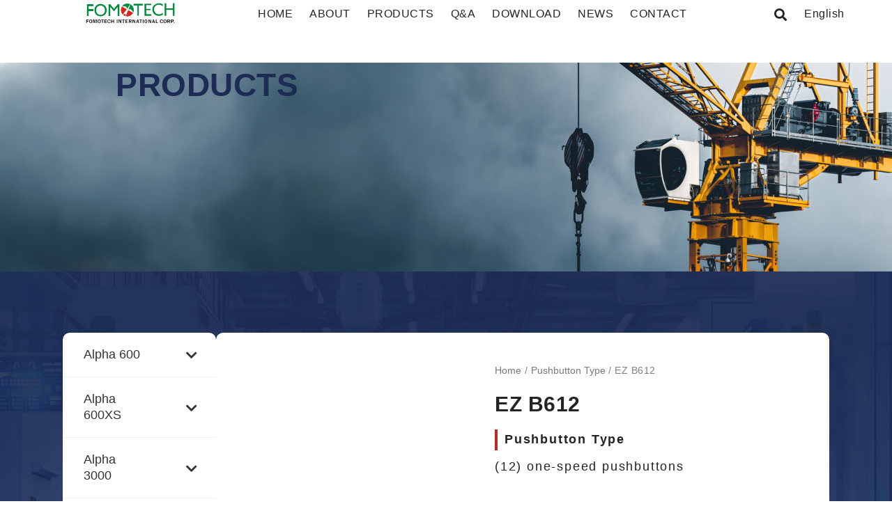

--- FILE ---
content_type: text/html; charset=UTF-8
request_url: https://www.fomotech.com/product/ez-b612/
body_size: 47085
content:
<!DOCTYPE html>
<html dir="ltr" lang="en-US" prefix="og: https://ogp.me/ns#">
<head>
<meta charset="UTF-8">
<meta name="viewport" content="width=device-width, initial-scale=1">
	 <link rel="profile" href="https://gmpg.org/xfn/11"> 
	 <title>EZ B612 | FOMOTECH－The Best Choice of Industrial Remote Control</title>

		<!-- All in One SEO Pro 4.4.5.1 - aioseo.com -->
		<meta name="robots" content="max-image-preview:large" />
		<link rel="canonical" href="https://www.fomotech.com/product/ez-b612/" />
		<meta name="generator" content="All in One SEO Pro (AIOSEO) 4.4.5.1" />
		<meta property="og:locale" content="en_US" />
		<meta property="og:site_name" content="FOMOTECH－The Best Choice of Industrial Remote Control | As a leading manufacturer of radio industrial remote controls in Taiwan , we supply our products with plenty of options and complete after sales services.  Our technologies and services are second to none in Taiwan.  Moreover, we export to more than 40 countries worldwide and our products are credit as excellent ones globally.  All of our products are certified with CE , FCC…etc.&quot;" />
		<meta property="og:type" content="article" />
		<meta property="og:title" content="EZ B612 | FOMOTECH－The Best Choice of Industrial Remote Control" />
		<meta property="og:url" content="https://www.fomotech.com/product/ez-b612/" />
		<meta property="og:image" content="https://www.fomotech.com/wp-content/uploads/2023/09/福倉ALL-in-One-SEO分享圖-1640x856-1.jpg" />
		<meta property="og:image:secure_url" content="https://www.fomotech.com/wp-content/uploads/2023/09/福倉ALL-in-One-SEO分享圖-1640x856-1.jpg" />
		<meta property="article:published_time" content="2023-12-06T17:20:34+00:00" />
		<meta property="article:modified_time" content="2024-01-29T12:00:43+00:00" />
		<meta name="twitter:card" content="summary" />
		<meta name="twitter:title" content="EZ B612 | FOMOTECH－The Best Choice of Industrial Remote Control" />
		<meta name="twitter:image" content="https://www.fomotech.com/wp-content/uploads/2023/09/福倉ALL-in-One-SEO分享圖-1640x856-1.jpg" />
		<script type="application/ld+json" class="aioseo-schema">
			{"@context":"https:\/\/schema.org","@graph":[{"@type":"BreadcrumbList","@id":"https:\/\/www.fomotech.com\/product\/ez-b612\/#breadcrumblist","itemListElement":[{"@type":"ListItem","@id":"https:\/\/www.fomotech.com\/#listItem","position":1,"item":{"@type":"WebPage","@id":"https:\/\/www.fomotech.com\/","name":"Home","description":"As a leading manufacturer of radio industrial remote controls in Taiwan , we supply our products with plenty of options and complete after sales services. Our technologies and services are second to none in Taiwan. Moreover, we export to more than 40 countries worldwide and our products are credit as excellent ones globally. All of our products are certified with CE , FCC\u2026etc.","url":"https:\/\/www.fomotech.com\/"},"nextItem":"https:\/\/www.fomotech.com\/product\/ez-b612\/#listItem"},{"@type":"ListItem","@id":"https:\/\/www.fomotech.com\/product\/ez-b612\/#listItem","position":2,"item":{"@type":"WebPage","@id":"https:\/\/www.fomotech.com\/product\/ez-b612\/","name":"EZ B612","url":"https:\/\/www.fomotech.com\/product\/ez-b612\/"},"previousItem":"https:\/\/www.fomotech.com\/#listItem"}]},{"@type":"Organization","@id":"https:\/\/www.fomotech.com\/#organization","name":"FOMOTECH\uff0dThe Best Choice of Industrial Remote Control","url":"https:\/\/www.fomotech.com\/","logo":{"@type":"ImageObject","url":"https:\/\/www.fomotech.com\/wp-content\/uploads\/2020\/08\/\u798f\u5009Logo.png","@id":"https:\/\/www.fomotech.com\/#organizationLogo","width":1000,"height":274},"image":{"@id":"https:\/\/www.fomotech.com\/#organizationLogo"}},{"@type":"Person","@id":"https:\/\/www.fomotech.com\/author\/annfang\/#author","url":"https:\/\/www.fomotech.com\/author\/annfang\/","name":"annfang","image":{"@type":"ImageObject","@id":"https:\/\/www.fomotech.com\/product\/ez-b612\/#authorImage","url":"https:\/\/www.fomotech.com\/wp-content\/litespeed\/avatar\/ca52e8e9e9184201961b4ee7dc00b69e.jpg?ver=1769000979","width":96,"height":96,"caption":"annfang"}},{"@type":"Product","@id":"https:\/\/www.fomotech.com\/product\/ez-b612\/#wooCommerceProduct","name":"EZ B612","description":"Pushbutton Type\r\n(12) one-speed pushbuttons","url":"https:\/\/www.fomotech.com\/product\/ez-b612\/","image":{"@type":"ImageObject","url":"https:\/\/www.fomotech.com\/wp-content\/uploads\/2024\/01\/EZB612.jpg","@id":"https:\/\/www.fomotech.com\/#productImage","width":1000,"height":1000},"offers":{"@type":"Offer","url":"https:\/\/www.fomotech.com\/product\/ez-b612\/#wooCommerceOffer","priceCurrency":"USD","category":"Pushbutton Type","availability":"https:\/\/schema.org\/InStock","seller":{"@type":"Organization","@id":"https:\/\/www.fomotech.com\/#organization"},"price":0}},{"@type":"WebPage","@id":"https:\/\/www.fomotech.com\/product\/ez-b612\/#webpage","url":"https:\/\/www.fomotech.com\/product\/ez-b612\/","name":"EZ B612 | FOMOTECH\uff0dThe Best Choice of Industrial Remote Control","inLanguage":"en-US","isPartOf":{"@id":"https:\/\/www.fomotech.com\/#website"},"breadcrumb":{"@id":"https:\/\/www.fomotech.com\/product\/ez-b612\/#breadcrumblist"},"author":{"@id":"https:\/\/www.fomotech.com\/author\/annfang\/#author"},"creator":{"@id":"https:\/\/www.fomotech.com\/author\/annfang\/#author"},"image":{"@type":"ImageObject","url":"https:\/\/www.fomotech.com\/wp-content\/uploads\/2024\/01\/EZB612.jpg","@id":"https:\/\/www.fomotech.com\/#mainImage","width":1000,"height":1000},"primaryImageOfPage":{"@id":"https:\/\/www.fomotech.com\/product\/ez-b612\/#mainImage"},"datePublished":"2023-12-06T17:20:34+08:00","dateModified":"2024-01-29T12:00:43+08:00"},{"@type":"WebSite","@id":"https:\/\/www.fomotech.com\/#website","url":"https:\/\/www.fomotech.com\/","name":"\u632f\u4f5cwww\u5f62\u8c61\u88fd\u4f5c\u7ad9\u6a19\u6e96\u5305","description":"As a leading manufacturer of radio industrial remote controls in Taiwan , we supply our products with plenty of options and complete after sales services.  Our technologies and services are second to none in Taiwan.  Moreover, we export to more than 40 countries worldwide and our products are credit as excellent ones globally.  All of our products are certified with CE , FCC\u2026etc.\"","inLanguage":"en-US","publisher":{"@id":"https:\/\/www.fomotech.com\/#organization"}}]}
		</script>
		<!-- All in One SEO Pro -->

<link rel='dns-prefetch' href='//fonts.gstatic.com' />
<link rel='dns-prefetch' href='//maps.google.com' />
<link rel='dns-prefetch' href='//maps.gstatic.com' />
<link rel='dns-prefetch' href='//googleads.g.doubleclick.net' />
<link rel='dns-prefetch' href='//www.google-analytics.com' />
<link rel='dns-prefetch' href='//www.google.com.tw' />
<link rel='dns-prefetch' href='//www.googleadservices.com' />
<link rel='dns-prefetch' href='//www.googletagmanager.com' />
<link rel="alternate" type="application/rss+xml" title="FOMOTECH－The Best Choice of Industrial Remote Control &raquo; Feed" href="https://www.fomotech.com/feed/" />
<link rel='stylesheet' id='pt-cv-public-style-css' href='https://www.fomotech.com/wp-content/plugins/content-views-query-and-display-post-page/public/assets/css/cv.css?ver=3.5.0' media='all' />
<link rel='stylesheet' id='pt-cv-public-pro-style-css' href='https://www.fomotech.com/wp-content/plugins/pt-content-views-pro/public/assets/css/cvpro.min.css?ver=5.8.8.2' media='all' />
<link rel='stylesheet' id='jet-menu-astra-css' href='https://www.fomotech.com/wp-content/plugins/jet-menu/integration/themes/astra/assets/css/style.css?ver=2.4.0' media='all' />
<link rel='stylesheet' id='astra-theme-css-css' href='https://www.fomotech.com/wp-content/themes/astra/assets/css/minified/style.min.css?ver=4.3.1' media='all' />
<style id='astra-theme-css-inline-css'>
.ast-no-sidebar .entry-content .alignfull {margin-left: calc( -50vw + 50%);margin-right: calc( -50vw + 50%);max-width: 100vw;width: 100vw;}.ast-no-sidebar .entry-content .alignwide {margin-left: calc(-41vw + 50%);margin-right: calc(-41vw + 50%);max-width: unset;width: unset;}.ast-no-sidebar .entry-content .alignfull .alignfull,.ast-no-sidebar .entry-content .alignfull .alignwide,.ast-no-sidebar .entry-content .alignwide .alignfull,.ast-no-sidebar .entry-content .alignwide .alignwide,.ast-no-sidebar .entry-content .wp-block-column .alignfull,.ast-no-sidebar .entry-content .wp-block-column .alignwide{width: 100%;margin-left: auto;margin-right: auto;}.wp-block-gallery,.blocks-gallery-grid {margin: 0;}.wp-block-separator {max-width: 100px;}.wp-block-separator.is-style-wide,.wp-block-separator.is-style-dots {max-width: none;}.entry-content .has-2-columns .wp-block-column:first-child {padding-right: 10px;}.entry-content .has-2-columns .wp-block-column:last-child {padding-left: 10px;}@media (max-width: 782px) {.entry-content .wp-block-columns .wp-block-column {flex-basis: 100%;}.entry-content .has-2-columns .wp-block-column:first-child {padding-right: 0;}.entry-content .has-2-columns .wp-block-column:last-child {padding-left: 0;}}body .entry-content .wp-block-latest-posts {margin-left: 0;}body .entry-content .wp-block-latest-posts li {list-style: none;}.ast-no-sidebar .ast-container .entry-content .wp-block-latest-posts {margin-left: 0;}.ast-header-break-point .entry-content .alignwide {margin-left: auto;margin-right: auto;}.entry-content .blocks-gallery-item img {margin-bottom: auto;}.wp-block-pullquote {border-top: 4px solid #555d66;border-bottom: 4px solid #555d66;color: #40464d;}:root{--ast-container-default-xlg-padding:6.67em;--ast-container-default-lg-padding:5.67em;--ast-container-default-slg-padding:4.34em;--ast-container-default-md-padding:3.34em;--ast-container-default-sm-padding:6.67em;--ast-container-default-xs-padding:2.4em;--ast-container-default-xxs-padding:1.4em;--ast-code-block-background:#EEEEEE;--ast-comment-inputs-background:#FAFAFA;}html{font-size:93.75%;}a,.page-title{color:var(--ast-global-color-0);}a:hover,a:focus{color:var(--ast-global-color-1);}body,button,input,select,textarea,.ast-button,.ast-custom-button{font-family:-apple-system,BlinkMacSystemFont,Segoe UI,Roboto,Oxygen-Sans,Ubuntu,Cantarell,Helvetica Neue,sans-serif;font-weight:inherit;font-size:15px;font-size:1rem;line-height:1.6em;}blockquote{color:#010000;}.site-title{font-size:35px;font-size:2.3333333333333rem;display:block;}.site-header .site-description{font-size:15px;font-size:1rem;display:none;}.entry-title{font-size:30px;font-size:2rem;}h1,.entry-content h1{font-size:40px;font-size:2.6666666666667rem;line-height:1.4em;}h2,.entry-content h2{font-size:30px;font-size:2rem;line-height:1.25em;}h3,.entry-content h3{font-size:25px;font-size:1.6666666666667rem;line-height:1.2em;}h4,.entry-content h4{font-size:20px;font-size:1.3333333333333rem;line-height:1.2em;}h5,.entry-content h5{font-size:18px;font-size:1.2rem;line-height:1.2em;}h6,.entry-content h6{font-size:15px;font-size:1rem;line-height:1.25em;}::selection{background-color:var(--ast-global-color-0);color:#ffffff;}body,h1,.entry-title a,.entry-content h1,h2,.entry-content h2,h3,.entry-content h3,h4,.entry-content h4,h5,.entry-content h5,h6,.entry-content h6{color:#4c4b4b;}.tagcloud a:hover,.tagcloud a:focus,.tagcloud a.current-item{color:#ffffff;border-color:var(--ast-global-color-0);background-color:var(--ast-global-color-0);}input:focus,input[type="text"]:focus,input[type="email"]:focus,input[type="url"]:focus,input[type="password"]:focus,input[type="reset"]:focus,input[type="search"]:focus,textarea:focus{border-color:var(--ast-global-color-0);}input[type="radio"]:checked,input[type=reset],input[type="checkbox"]:checked,input[type="checkbox"]:hover:checked,input[type="checkbox"]:focus:checked,input[type=range]::-webkit-slider-thumb{border-color:var(--ast-global-color-0);background-color:var(--ast-global-color-0);box-shadow:none;}.site-footer a:hover + .post-count,.site-footer a:focus + .post-count{background:var(--ast-global-color-0);border-color:var(--ast-global-color-0);}.single .nav-links .nav-previous,.single .nav-links .nav-next{color:var(--ast-global-color-0);}.entry-meta,.entry-meta *{line-height:1.45;color:var(--ast-global-color-0);}.entry-meta a:hover,.entry-meta a:hover *,.entry-meta a:focus,.entry-meta a:focus *,.page-links > .page-link,.page-links .page-link:hover,.post-navigation a:hover{color:var(--ast-global-color-1);}#cat option,.secondary .calendar_wrap thead a,.secondary .calendar_wrap thead a:visited{color:var(--ast-global-color-0);}.secondary .calendar_wrap #today,.ast-progress-val span{background:var(--ast-global-color-0);}.secondary a:hover + .post-count,.secondary a:focus + .post-count{background:var(--ast-global-color-0);border-color:var(--ast-global-color-0);}.calendar_wrap #today > a{color:#ffffff;}.page-links .page-link,.single .post-navigation a{color:var(--ast-global-color-0);}.widget-title,.widget .wp-block-heading{font-size:21px;font-size:1.4rem;color:#4c4b4b;}.single .ast-author-details .author-title{color:var(--ast-global-color-1);}a:focus-visible,.ast-menu-toggle:focus-visible,.site .skip-link:focus-visible,.wp-block-loginout input:focus-visible,.wp-block-search.wp-block-search__button-inside .wp-block-search__inside-wrapper,.ast-header-navigation-arrow:focus-visible,.woocommerce .wc-proceed-to-checkout > .checkout-button:focus-visible,.woocommerce .woocommerce-MyAccount-navigation ul li a:focus-visible,.ast-orders-table__row .ast-orders-table__cell:focus-visible,.woocommerce .woocommerce-order-details .order-again > .button:focus-visible,.woocommerce .woocommerce-message a.button.wc-forward:focus-visible,.woocommerce #minus_qty:focus-visible,.woocommerce #plus_qty:focus-visible,a#ast-apply-coupon:focus-visible,.woocommerce .woocommerce-info a:focus-visible,.woocommerce .astra-shop-summary-wrap a:focus-visible,.woocommerce a.wc-forward:focus-visible,#ast-apply-coupon:focus-visible,.woocommerce-js .woocommerce-mini-cart-item a.remove:focus-visible{outline-style:dotted;outline-color:inherit;outline-width:thin;border-color:transparent;}input:focus,input[type="text"]:focus,input[type="email"]:focus,input[type="url"]:focus,input[type="password"]:focus,input[type="reset"]:focus,input[type="search"]:focus,input[type="number"]:focus,textarea:focus,.wp-block-search__input:focus,[data-section="section-header-mobile-trigger"] .ast-button-wrap .ast-mobile-menu-trigger-minimal:focus,.ast-mobile-popup-drawer.active .menu-toggle-close:focus,.woocommerce-ordering select.orderby:focus,#ast-scroll-top:focus,#coupon_code:focus,.woocommerce-page #comment:focus,.woocommerce #reviews #respond input#submit:focus,.woocommerce a.add_to_cart_button:focus,.woocommerce .button.single_add_to_cart_button:focus,.woocommerce .woocommerce-cart-form button:focus,.woocommerce .woocommerce-cart-form__cart-item .quantity .qty:focus,.woocommerce .woocommerce-billing-fields .woocommerce-billing-fields__field-wrapper .woocommerce-input-wrapper > .input-text:focus,.woocommerce #order_comments:focus,.woocommerce #place_order:focus,.woocommerce .woocommerce-address-fields .woocommerce-address-fields__field-wrapper .woocommerce-input-wrapper > .input-text:focus,.woocommerce .woocommerce-MyAccount-content form button:focus,.woocommerce .woocommerce-MyAccount-content .woocommerce-EditAccountForm .woocommerce-form-row .woocommerce-Input.input-text:focus,.woocommerce .ast-woocommerce-container .woocommerce-pagination ul.page-numbers li a:focus,body #content .woocommerce form .form-row .select2-container--default .select2-selection--single:focus,#ast-coupon-code:focus,.woocommerce.woocommerce-js .quantity input[type=number]:focus,.woocommerce-js .woocommerce-mini-cart-item .quantity input[type=number]:focus,.woocommerce p#ast-coupon-trigger:focus{border-style:dotted;border-color:inherit;border-width:thin;outline-color:transparent;}.main-header-menu .menu-link,.ast-header-custom-item a{color:#4c4b4b;}.main-header-menu .menu-item:hover > .menu-link,.main-header-menu .menu-item:hover > .ast-menu-toggle,.main-header-menu .ast-masthead-custom-menu-items a:hover,.main-header-menu .menu-item.focus > .menu-link,.main-header-menu .menu-item.focus > .ast-menu-toggle,.main-header-menu .current-menu-item > .menu-link,.main-header-menu .current-menu-ancestor > .menu-link,.main-header-menu .current-menu-item > .ast-menu-toggle,.main-header-menu .current-menu-ancestor > .ast-menu-toggle{color:var(--ast-global-color-0);}.header-main-layout-3 .ast-main-header-bar-alignment{margin-right:auto;}.header-main-layout-2 .site-header-section-left .ast-site-identity{text-align:left;}.ast-logo-title-inline .site-logo-img{padding-right:1em;}.site-logo-img img{ transition:all 0.2s linear;}.ast-header-break-point .ast-mobile-menu-buttons-minimal.menu-toggle{background:transparent;color:var(--ast-global-color-0);}.ast-header-break-point .ast-mobile-menu-buttons-outline.menu-toggle{background:transparent;border:1px solid var(--ast-global-color-0);color:var(--ast-global-color-0);}.ast-header-break-point .ast-mobile-menu-buttons-fill.menu-toggle{background:var(--ast-global-color-0);}.ast-page-builder-template .hentry {margin: 0;}.ast-page-builder-template .site-content > .ast-container {max-width: 100%;padding: 0;}.ast-page-builder-template .site-content #primary {padding: 0;margin: 0;}.ast-page-builder-template .no-results {text-align: center;margin: 4em auto;}.ast-page-builder-template .ast-pagination {padding: 2em;}.ast-page-builder-template .entry-header.ast-no-title.ast-no-thumbnail {margin-top: 0;}.ast-page-builder-template .entry-header.ast-header-without-markup {margin-top: 0;margin-bottom: 0;}.ast-page-builder-template .entry-header.ast-no-title.ast-no-meta {margin-bottom: 0;}.ast-page-builder-template.single .post-navigation {padding-bottom: 2em;}.ast-page-builder-template.single-post .site-content > .ast-container {max-width: 100%;}.ast-page-builder-template .entry-header {margin-top: 4em;margin-left: auto;margin-right: auto;padding-left: 20px;padding-right: 20px;}.single.ast-page-builder-template .entry-header {padding-left: 20px;padding-right: 20px;}.ast-page-builder-template .ast-archive-description {margin: 4em auto 0;padding-left: 20px;padding-right: 20px;}.ast-page-builder-template.ast-no-sidebar .entry-content .alignwide {margin-left: 0;margin-right: 0;}.footer-adv .footer-adv-overlay{border-top-style:solid;border-top-color:#7a7a7a;}.wp-block-buttons.aligncenter{justify-content:center;}@media (max-width:782px){.entry-content .wp-block-columns .wp-block-column{margin-left:0px;}}.wp-block-image.aligncenter{margin-left:auto;margin-right:auto;}.wp-block-table.aligncenter{margin-left:auto;margin-right:auto;}@media (max-width:921px){.ast-separate-container #primary,.ast-separate-container #secondary{padding:1.5em 0;}#primary,#secondary{padding:1.5em 0;margin:0;}.ast-left-sidebar #content > .ast-container{display:flex;flex-direction:column-reverse;width:100%;}.ast-separate-container .ast-article-post,.ast-separate-container .ast-article-single{padding:1.5em 2.14em;}.ast-author-box img.avatar{margin:20px 0 0 0;}}@media (min-width:922px){.ast-separate-container.ast-right-sidebar #primary,.ast-separate-container.ast-left-sidebar #primary{border:0;}.search-no-results.ast-separate-container #primary{margin-bottom:4em;}}.wp-block-button .wp-block-button__link{color:#ffffff;}.wp-block-button .wp-block-button__link:hover,.wp-block-button .wp-block-button__link:focus{color:#ffffff;background-color:var(--ast-global-color-1);border-color:var(--ast-global-color-1);}.elementor-widget-heading h1.elementor-heading-title{line-height:1.4em;}.elementor-widget-heading h2.elementor-heading-title{line-height:1.25em;}.elementor-widget-heading h3.elementor-heading-title{line-height:1.2em;}.elementor-widget-heading h4.elementor-heading-title{line-height:1.2em;}.elementor-widget-heading h5.elementor-heading-title{line-height:1.2em;}.elementor-widget-heading h6.elementor-heading-title{line-height:1.25em;}.wp-block-button .wp-block-button__link{border-top-width:0;border-right-width:0;border-left-width:0;border-bottom-width:0;border-color:var(--ast-global-color-0);background-color:var(--ast-global-color-0);color:#ffffff;font-family:inherit;font-weight:inherit;line-height:1em;padding-top:10px;padding-right:40px;padding-bottom:10px;padding-left:40px;}.menu-toggle,button,.ast-button,.ast-custom-button,.button,input#submit,input[type="button"],input[type="submit"],input[type="reset"]{border-style:solid;border-top-width:0;border-right-width:0;border-left-width:0;border-bottom-width:0;color:#ffffff;border-color:var(--ast-global-color-0);background-color:var(--ast-global-color-0);padding-top:10px;padding-right:40px;padding-bottom:10px;padding-left:40px;font-family:inherit;font-weight:inherit;line-height:1em;}button:focus,.menu-toggle:hover,button:hover,.ast-button:hover,.ast-custom-button:hover .button:hover,.ast-custom-button:hover ,input[type=reset]:hover,input[type=reset]:focus,input#submit:hover,input#submit:focus,input[type="button"]:hover,input[type="button"]:focus,input[type="submit"]:hover,input[type="submit"]:focus{color:#ffffff;background-color:var(--ast-global-color-1);border-color:var(--ast-global-color-1);}@media (max-width:921px){.ast-mobile-header-stack .main-header-bar .ast-search-menu-icon{display:inline-block;}.ast-header-break-point.ast-header-custom-item-outside .ast-mobile-header-stack .main-header-bar .ast-search-icon{margin:0;}.ast-comment-avatar-wrap img{max-width:2.5em;}.ast-separate-container .ast-comment-list li.depth-1{padding:1.5em 2.14em;}.ast-separate-container .comment-respond{padding:2em 2.14em;}.ast-comment-meta{padding:0 1.8888em 1.3333em;}}@media (min-width:544px){.ast-container{max-width:100%;}}@media (max-width:544px){.ast-separate-container .ast-article-post,.ast-separate-container .ast-article-single,.ast-separate-container .comments-title,.ast-separate-container .ast-archive-description{padding:1.5em 1em;}.ast-separate-container #content .ast-container{padding-left:0.54em;padding-right:0.54em;}.ast-separate-container .ast-comment-list li.depth-1{padding:1.5em 1em;margin-bottom:1.5em;}.ast-separate-container .ast-comment-list .bypostauthor{padding:.5em;}.ast-search-menu-icon.ast-dropdown-active .search-field{width:170px;}.site-branding img,.site-header .site-logo-img .custom-logo-link img{max-width:100%;}}.ast-no-sidebar.ast-separate-container .entry-content .alignfull {margin-left: -6.67em;margin-right: -6.67em;width: auto;}@media (max-width: 1200px) {.ast-no-sidebar.ast-separate-container .entry-content .alignfull {margin-left: -2.4em;margin-right: -2.4em;}}@media (max-width: 768px) {.ast-no-sidebar.ast-separate-container .entry-content .alignfull {margin-left: -2.14em;margin-right: -2.14em;}}@media (max-width: 544px) {.ast-no-sidebar.ast-separate-container .entry-content .alignfull {margin-left: -1em;margin-right: -1em;}}.ast-no-sidebar.ast-separate-container .entry-content .alignwide {margin-left: -20px;margin-right: -20px;}.ast-no-sidebar.ast-separate-container .entry-content .wp-block-column .alignfull,.ast-no-sidebar.ast-separate-container .entry-content .wp-block-column .alignwide {margin-left: auto;margin-right: auto;width: 100%;}@media (max-width:921px){.site-title{display:block;}.site-header .site-description{display:none;}.entry-title{font-size:30px;}h1,.entry-content h1{font-size:30px;}h2,.entry-content h2{font-size:25px;}h3,.entry-content h3{font-size:20px;}}@media (max-width:544px){.site-title{display:block;}.site-header .site-description{display:none;}.entry-title{font-size:30px;}h1,.entry-content h1{font-size:30px;}h2,.entry-content h2{font-size:25px;}h3,.entry-content h3{font-size:20px;}}@media (max-width:921px){html{font-size:85.5%;}}@media (max-width:544px){html{font-size:85.5%;}}@media (min-width:922px){.ast-container{max-width:1240px;}}@font-face {font-family: "Astra";src: url(https://www.fomotech.com/wp-content/themes/astra/assets/fonts/astra.woff) format("woff"),url(https://www.fomotech.com/wp-content/themes/astra/assets/fonts/astra.ttf) format("truetype"),url(https://www.fomotech.com/wp-content/themes/astra/assets/fonts/astra.svg#astra) format("svg");font-weight: normal;font-style: normal;font-display: fallback;}@media (max-width:921px) {.main-header-bar .main-header-bar-navigation{display:none;}}.ast-desktop .main-header-menu.submenu-with-border .sub-menu,.ast-desktop .main-header-menu.submenu-with-border .astra-full-megamenu-wrapper{border-color:var(--ast-global-color-0);}.ast-desktop .main-header-menu.submenu-with-border .sub-menu{border-top-width:2px;border-right-width:0px;border-left-width:0px;border-bottom-width:0px;border-style:solid;}.ast-desktop .main-header-menu.submenu-with-border .sub-menu .sub-menu{top:-2px;}.ast-desktop .main-header-menu.submenu-with-border .sub-menu .menu-link,.ast-desktop .main-header-menu.submenu-with-border .children .menu-link{border-bottom-width:0px;border-style:solid;border-color:#eaeaea;}@media (min-width:922px){.main-header-menu .sub-menu .menu-item.ast-left-align-sub-menu:hover > .sub-menu,.main-header-menu .sub-menu .menu-item.ast-left-align-sub-menu.focus > .sub-menu{margin-left:-0px;}}.ast-small-footer{border-top-style:solid;border-top-width:1px;border-top-color:#7a7a7a;}.ast-small-footer-wrap{text-align:center;}.ast-header-break-point.ast-header-custom-item-inside .main-header-bar .main-header-bar-navigation .ast-search-icon {display: none;}.ast-header-break-point.ast-header-custom-item-inside .main-header-bar .ast-search-menu-icon .search-form {padding: 0;display: block;overflow: hidden;}.ast-header-break-point .ast-header-custom-item .widget:last-child {margin-bottom: 1em;}.ast-header-custom-item .widget {margin: 0.5em;display: inline-block;vertical-align: middle;}.ast-header-custom-item .widget p {margin-bottom: 0;}.ast-header-custom-item .widget li {width: auto;}.ast-header-custom-item-inside .button-custom-menu-item .menu-link {display: none;}.ast-header-custom-item-inside.ast-header-break-point .button-custom-menu-item .ast-custom-button-link {display: none;}.ast-header-custom-item-inside.ast-header-break-point .button-custom-menu-item .menu-link {display: block;}.ast-header-break-point.ast-header-custom-item-outside .main-header-bar .ast-search-icon {margin-right: 1em;}.ast-header-break-point.ast-header-custom-item-inside .main-header-bar .ast-search-menu-icon .search-field,.ast-header-break-point.ast-header-custom-item-inside .main-header-bar .ast-search-menu-icon.ast-inline-search .search-field {width: 100%;padding-right: 5.5em;}.ast-header-break-point.ast-header-custom-item-inside .main-header-bar .ast-search-menu-icon .search-submit {display: block;position: absolute;height: 100%;top: 0;right: 0;padding: 0 1em;border-radius: 0;}.ast-header-break-point .ast-header-custom-item .ast-masthead-custom-menu-items {padding-left: 20px;padding-right: 20px;margin-bottom: 1em;margin-top: 1em;}.ast-header-custom-item-inside.ast-header-break-point .button-custom-menu-item {padding-left: 0;padding-right: 0;margin-top: 0;margin-bottom: 0;}.astra-icon-down_arrow::after {content: "\e900";font-family: Astra;}.astra-icon-close::after {content: "\e5cd";font-family: Astra;}.astra-icon-drag_handle::after {content: "\e25d";font-family: Astra;}.astra-icon-format_align_justify::after {content: "\e235";font-family: Astra;}.astra-icon-menu::after {content: "\e5d2";font-family: Astra;}.astra-icon-reorder::after {content: "\e8fe";font-family: Astra;}.astra-icon-search::after {content: "\e8b6";font-family: Astra;}.astra-icon-zoom_in::after {content: "\e56b";font-family: Astra;}.astra-icon-check-circle::after {content: "\e901";font-family: Astra;}.astra-icon-shopping-cart::after {content: "\f07a";font-family: Astra;}.astra-icon-shopping-bag::after {content: "\f290";font-family: Astra;}.astra-icon-shopping-basket::after {content: "\f291";font-family: Astra;}.astra-icon-circle-o::after {content: "\e903";font-family: Astra;}.astra-icon-certificate::after {content: "\e902";font-family: Astra;}blockquote {padding: 1.2em;}:root .has-ast-global-color-0-color{color:var(--ast-global-color-0);}:root .has-ast-global-color-0-background-color{background-color:var(--ast-global-color-0);}:root .wp-block-button .has-ast-global-color-0-color{color:var(--ast-global-color-0);}:root .wp-block-button .has-ast-global-color-0-background-color{background-color:var(--ast-global-color-0);}:root .has-ast-global-color-1-color{color:var(--ast-global-color-1);}:root .has-ast-global-color-1-background-color{background-color:var(--ast-global-color-1);}:root .wp-block-button .has-ast-global-color-1-color{color:var(--ast-global-color-1);}:root .wp-block-button .has-ast-global-color-1-background-color{background-color:var(--ast-global-color-1);}:root .has-ast-global-color-2-color{color:var(--ast-global-color-2);}:root .has-ast-global-color-2-background-color{background-color:var(--ast-global-color-2);}:root .wp-block-button .has-ast-global-color-2-color{color:var(--ast-global-color-2);}:root .wp-block-button .has-ast-global-color-2-background-color{background-color:var(--ast-global-color-2);}:root .has-ast-global-color-3-color{color:var(--ast-global-color-3);}:root .has-ast-global-color-3-background-color{background-color:var(--ast-global-color-3);}:root .wp-block-button .has-ast-global-color-3-color{color:var(--ast-global-color-3);}:root .wp-block-button .has-ast-global-color-3-background-color{background-color:var(--ast-global-color-3);}:root .has-ast-global-color-4-color{color:var(--ast-global-color-4);}:root .has-ast-global-color-4-background-color{background-color:var(--ast-global-color-4);}:root .wp-block-button .has-ast-global-color-4-color{color:var(--ast-global-color-4);}:root .wp-block-button .has-ast-global-color-4-background-color{background-color:var(--ast-global-color-4);}:root .has-ast-global-color-5-color{color:var(--ast-global-color-5);}:root .has-ast-global-color-5-background-color{background-color:var(--ast-global-color-5);}:root .wp-block-button .has-ast-global-color-5-color{color:var(--ast-global-color-5);}:root .wp-block-button .has-ast-global-color-5-background-color{background-color:var(--ast-global-color-5);}:root .has-ast-global-color-6-color{color:var(--ast-global-color-6);}:root .has-ast-global-color-6-background-color{background-color:var(--ast-global-color-6);}:root .wp-block-button .has-ast-global-color-6-color{color:var(--ast-global-color-6);}:root .wp-block-button .has-ast-global-color-6-background-color{background-color:var(--ast-global-color-6);}:root .has-ast-global-color-7-color{color:var(--ast-global-color-7);}:root .has-ast-global-color-7-background-color{background-color:var(--ast-global-color-7);}:root .wp-block-button .has-ast-global-color-7-color{color:var(--ast-global-color-7);}:root .wp-block-button .has-ast-global-color-7-background-color{background-color:var(--ast-global-color-7);}:root .has-ast-global-color-8-color{color:var(--ast-global-color-8);}:root .has-ast-global-color-8-background-color{background-color:var(--ast-global-color-8);}:root .wp-block-button .has-ast-global-color-8-color{color:var(--ast-global-color-8);}:root .wp-block-button .has-ast-global-color-8-background-color{background-color:var(--ast-global-color-8);}:root{--ast-global-color-0:#0170B9;--ast-global-color-1:#3a3a3a;--ast-global-color-2:#3a3a3a;--ast-global-color-3:#4B4F58;--ast-global-color-4:#F5F5F5;--ast-global-color-5:#FFFFFF;--ast-global-color-6:#E5E5E5;--ast-global-color-7:#424242;--ast-global-color-8:#000000;}:root {--ast-border-color : #dddddd;}.ast-breadcrumbs .trail-browse,.ast-breadcrumbs .trail-items,.ast-breadcrumbs .trail-items li{display:inline-block;margin:0;padding:0;border:none;background:inherit;text-indent:0;text-decoration:none;}.ast-breadcrumbs .trail-browse{font-size:inherit;font-style:inherit;font-weight:inherit;color:inherit;}.ast-breadcrumbs .trail-items{list-style:none;}.trail-items li::after{padding:0 0.3em;content:"\00bb";}.trail-items li:last-of-type::after{display:none;}h1,.entry-content h1,h2,.entry-content h2,h3,.entry-content h3,h4,.entry-content h4,h5,.entry-content h5,h6,.entry-content h6{color:var(--ast-global-color-2);}.elementor-widget-heading .elementor-heading-title{margin:0;}.elementor-page .ast-menu-toggle{color:unset !important;background:unset !important;}.elementor-post.elementor-grid-item.hentry{margin-bottom:0;}.woocommerce div.product .elementor-element.elementor-products-grid .related.products ul.products li.product,.elementor-element .elementor-wc-products .woocommerce[class*='columns-'] ul.products li.product{width:auto;margin:0;float:none;}body .elementor hr{background-color:#ccc;margin:0;}.ast-left-sidebar .elementor-section.elementor-section-stretched,.ast-right-sidebar .elementor-section.elementor-section-stretched{max-width:100%;left:0 !important;}.elementor-template-full-width .ast-container{display:block;}.elementor-screen-only,.screen-reader-text,.screen-reader-text span,.ui-helper-hidden-accessible{top:0 !important;}@media (max-width:544px){.elementor-element .elementor-wc-products .woocommerce[class*="columns-"] ul.products li.product{width:auto;margin:0;}.elementor-element .woocommerce .woocommerce-result-count{float:none;}}.ast-header-break-point .main-header-bar{border-bottom-width:1px;}@media (min-width:922px){.main-header-bar{border-bottom-width:1px;}}.main-header-menu .menu-item,#astra-footer-menu .menu-item,.main-header-bar .ast-masthead-custom-menu-items{-js-display:flex;display:flex;-webkit-box-pack:center;-webkit-justify-content:center;-moz-box-pack:center;-ms-flex-pack:center;justify-content:center;-webkit-box-orient:vertical;-webkit-box-direction:normal;-webkit-flex-direction:column;-moz-box-orient:vertical;-moz-box-direction:normal;-ms-flex-direction:column;flex-direction:column;}.main-header-menu > .menu-item > .menu-link,#astra-footer-menu > .menu-item > .menu-link{height:100%;-webkit-box-align:center;-webkit-align-items:center;-moz-box-align:center;-ms-flex-align:center;align-items:center;-js-display:flex;display:flex;}.ast-primary-menu-disabled .main-header-bar .ast-masthead-custom-menu-items{flex:unset;}.main-header-menu .sub-menu .menu-item.menu-item-has-children > .menu-link:after{position:absolute;right:1em;top:50%;transform:translate(0,-50%) rotate(270deg);}.ast-header-break-point .main-header-bar .main-header-bar-navigation .page_item_has_children > .ast-menu-toggle::before,.ast-header-break-point .main-header-bar .main-header-bar-navigation .menu-item-has-children > .ast-menu-toggle::before,.ast-mobile-popup-drawer .main-header-bar-navigation .menu-item-has-children>.ast-menu-toggle::before,.ast-header-break-point .ast-mobile-header-wrap .main-header-bar-navigation .menu-item-has-children > .ast-menu-toggle::before{font-weight:bold;content:"\e900";font-family:Astra;text-decoration:inherit;display:inline-block;}.ast-header-break-point .main-navigation ul.sub-menu .menu-item .menu-link:before{content:"\e900";font-family:Astra;font-size:.65em;text-decoration:inherit;display:inline-block;transform:translate(0,-2px) rotateZ(270deg);margin-right:5px;}.widget_search .search-form:after{font-family:Astra;font-size:1.2em;font-weight:normal;content:"\e8b6";position:absolute;top:50%;right:15px;transform:translate(0,-50%);}.astra-search-icon::before{content:"\e8b6";font-family:Astra;font-style:normal;font-weight:normal;text-decoration:inherit;text-align:center;-webkit-font-smoothing:antialiased;-moz-osx-font-smoothing:grayscale;z-index:3;}.main-header-bar .main-header-bar-navigation .page_item_has_children > a:after,.main-header-bar .main-header-bar-navigation .menu-item-has-children > a:after,.menu-item-has-children .ast-header-navigation-arrow:after{content:"\e900";display:inline-block;font-family:Astra;font-size:.6rem;font-weight:bold;text-rendering:auto;-webkit-font-smoothing:antialiased;-moz-osx-font-smoothing:grayscale;margin-left:10px;line-height:normal;}.menu-item-has-children .sub-menu .ast-header-navigation-arrow:after{margin-left:0;}.ast-mobile-popup-drawer .main-header-bar-navigation .ast-submenu-expanded>.ast-menu-toggle::before{transform:rotateX(180deg);}.ast-header-break-point .main-header-bar-navigation .menu-item-has-children > .menu-link:after{display:none;}.ast-separate-container .blog-layout-1,.ast-separate-container .blog-layout-2,.ast-separate-container .blog-layout-3{background-color:transparent;background-image:none;}.ast-separate-container .ast-article-post{background-color:var(--ast-global-color-5);;background-image:none;;}@media (max-width:921px){.ast-separate-container .ast-article-post{background-color:var(--ast-global-color-5);;background-image:none;;}}@media (max-width:544px){.ast-separate-container .ast-article-post{background-color:var(--ast-global-color-5);;background-image:none;;}}.ast-separate-container .ast-article-single:not(.ast-related-post),.ast-separate-container .comments-area .comment-respond,.ast-separate-container .comments-area .ast-comment-list li,.woocommerce.ast-separate-container .ast-woocommerce-container,.ast-separate-container .error-404,.ast-separate-container .no-results,.single.ast-separate-container.ast-author-meta,.ast-separate-container .related-posts-title-wrapper,.ast-separate-container .comments-count-wrapper,.ast-box-layout.ast-plain-container .site-content,.ast-padded-layout.ast-plain-container .site-content,.ast-separate-container .comments-area .comments-title,.ast-separate-container .ast-archive-description{background-color:var(--ast-global-color-5);;background-image:none;;}@media (max-width:921px){.ast-separate-container .ast-article-single:not(.ast-related-post),.ast-separate-container .comments-area .comment-respond,.ast-separate-container .comments-area .ast-comment-list li,.woocommerce.ast-separate-container .ast-woocommerce-container,.ast-separate-container .error-404,.ast-separate-container .no-results,.single.ast-separate-container.ast-author-meta,.ast-separate-container .related-posts-title-wrapper,.ast-separate-container .comments-count-wrapper,.ast-box-layout.ast-plain-container .site-content,.ast-padded-layout.ast-plain-container .site-content,.ast-separate-container .comments-area .comments-title,.ast-separate-container .ast-archive-description{background-color:var(--ast-global-color-5);;background-image:none;;}}@media (max-width:544px){.ast-separate-container .ast-article-single:not(.ast-related-post),.ast-separate-container .comments-area .comment-respond,.ast-separate-container .comments-area .ast-comment-list li,.woocommerce.ast-separate-container .ast-woocommerce-container,.ast-separate-container .error-404,.ast-separate-container .no-results,.single.ast-separate-container.ast-author-meta,.ast-separate-container .related-posts-title-wrapper,.ast-separate-container .comments-count-wrapper,.ast-box-layout.ast-plain-container .site-content,.ast-padded-layout.ast-plain-container .site-content,.ast-separate-container .comments-area .comments-title,.ast-separate-container .ast-archive-description{background-color:var(--ast-global-color-5);;background-image:none;;}}.ast-separate-container.ast-two-container #secondary .widget{background-color:var(--ast-global-color-5);;background-image:none;;}@media (max-width:921px){.ast-separate-container.ast-two-container #secondary .widget{background-color:var(--ast-global-color-5);;background-image:none;;}}@media (max-width:544px){.ast-separate-container.ast-two-container #secondary .widget{background-color:var(--ast-global-color-5);;background-image:none;;}}#ast-scroll-top {display: none;position: fixed;text-align: center;cursor: pointer;z-index: 99;width: 2.1em;height: 2.1em;line-height: 2.1;color: #ffffff;border-radius: 2px;content: "";outline: inherit;}@media (min-width: 769px) {#ast-scroll-top {content: "769";}}#ast-scroll-top .ast-icon.icon-arrow svg {margin-left: 0px;vertical-align: middle;transform: translate(0,-20%) rotate(180deg);width: 1.6em;}.ast-scroll-to-top-right {right: 30px;bottom: 30px;}.ast-scroll-to-top-left {left: 30px;bottom: 30px;}#ast-scroll-top{color:var(--ast-global-color-5);background-color:#029240;font-size:15px;font-size:1rem;border-top-left-radius:100px;border-top-right-radius:100px;border-bottom-right-radius:100px;border-bottom-left-radius:100px;}.ast-scroll-top-icon::before{content:"\e900";font-family:Astra;text-decoration:inherit;}.ast-scroll-top-icon{transform:rotate(180deg);}@media (max-width:921px){#ast-scroll-top .ast-icon.icon-arrow svg{width:1em;}}:root{--e-global-color-astglobalcolor0:#0170B9;--e-global-color-astglobalcolor1:#3a3a3a;--e-global-color-astglobalcolor2:#3a3a3a;--e-global-color-astglobalcolor3:#4B4F58;--e-global-color-astglobalcolor4:#F5F5F5;--e-global-color-astglobalcolor5:#FFFFFF;--e-global-color-astglobalcolor6:#E5E5E5;--e-global-color-astglobalcolor7:#424242;--e-global-color-astglobalcolor8:#000000;}
</style>
<link rel='stylesheet' id='wc-blocks-style-css' href='https://www.fomotech.com/wp-content/plugins/woocommerce/packages/woocommerce-blocks/build/wc-blocks.css?ver=10.6.6' media='all' />
<link rel='stylesheet' id='wc-blocks-style-active-filters-css' href='https://www.fomotech.com/wp-content/plugins/woocommerce/packages/woocommerce-blocks/build/active-filters.css?ver=10.6.6' media='all' />
<link rel='stylesheet' id='wc-blocks-style-add-to-cart-form-css' href='https://www.fomotech.com/wp-content/plugins/woocommerce/packages/woocommerce-blocks/build/add-to-cart-form.css?ver=10.6.6' media='all' />
<link rel='stylesheet' id='wc-blocks-packages-style-css' href='https://www.fomotech.com/wp-content/plugins/woocommerce/packages/woocommerce-blocks/build/packages-style.css?ver=10.6.6' media='all' />
<link rel='stylesheet' id='wc-blocks-style-all-products-css' href='https://www.fomotech.com/wp-content/plugins/woocommerce/packages/woocommerce-blocks/build/all-products.css?ver=10.6.6' media='all' />
<link rel='stylesheet' id='wc-blocks-style-all-reviews-css' href='https://www.fomotech.com/wp-content/plugins/woocommerce/packages/woocommerce-blocks/build/all-reviews.css?ver=10.6.6' media='all' />
<link rel='stylesheet' id='wc-blocks-style-attribute-filter-css' href='https://www.fomotech.com/wp-content/plugins/woocommerce/packages/woocommerce-blocks/build/attribute-filter.css?ver=10.6.6' media='all' />
<link rel='stylesheet' id='wc-blocks-style-breadcrumbs-css' href='https://www.fomotech.com/wp-content/plugins/woocommerce/packages/woocommerce-blocks/build/breadcrumbs.css?ver=10.6.6' media='all' />
<link rel='stylesheet' id='wc-blocks-style-catalog-sorting-css' href='https://www.fomotech.com/wp-content/plugins/woocommerce/packages/woocommerce-blocks/build/catalog-sorting.css?ver=10.6.6' media='all' />
<link rel='stylesheet' id='wc-blocks-style-customer-account-css' href='https://www.fomotech.com/wp-content/plugins/woocommerce/packages/woocommerce-blocks/build/customer-account.css?ver=10.6.6' media='all' />
<link rel='stylesheet' id='wc-blocks-style-featured-category-css' href='https://www.fomotech.com/wp-content/plugins/woocommerce/packages/woocommerce-blocks/build/featured-category.css?ver=10.6.6' media='all' />
<link rel='stylesheet' id='wc-blocks-style-featured-product-css' href='https://www.fomotech.com/wp-content/plugins/woocommerce/packages/woocommerce-blocks/build/featured-product.css?ver=10.6.6' media='all' />
<link rel='stylesheet' id='wc-blocks-style-mini-cart-css' href='https://www.fomotech.com/wp-content/plugins/woocommerce/packages/woocommerce-blocks/build/mini-cart.css?ver=10.6.6' media='all' />
<link rel='stylesheet' id='wc-blocks-style-price-filter-css' href='https://www.fomotech.com/wp-content/plugins/woocommerce/packages/woocommerce-blocks/build/price-filter.css?ver=10.6.6' media='all' />
<link rel='stylesheet' id='wc-blocks-style-product-add-to-cart-css' href='https://www.fomotech.com/wp-content/plugins/woocommerce/packages/woocommerce-blocks/build/product-add-to-cart.css?ver=10.6.6' media='all' />
<link rel='stylesheet' id='wc-blocks-style-product-button-css' href='https://www.fomotech.com/wp-content/plugins/woocommerce/packages/woocommerce-blocks/build/product-button.css?ver=10.6.6' media='all' />
<link rel='stylesheet' id='wc-blocks-style-product-categories-css' href='https://www.fomotech.com/wp-content/plugins/woocommerce/packages/woocommerce-blocks/build/product-categories.css?ver=10.6.6' media='all' />
<link rel='stylesheet' id='wc-blocks-style-product-image-css' href='https://www.fomotech.com/wp-content/plugins/woocommerce/packages/woocommerce-blocks/build/product-image.css?ver=10.6.6' media='all' />
<link rel='stylesheet' id='wc-blocks-style-product-image-gallery-css' href='https://www.fomotech.com/wp-content/plugins/woocommerce/packages/woocommerce-blocks/build/product-image-gallery.css?ver=10.6.6' media='all' />
<link rel='stylesheet' id='wc-blocks-style-product-query-css' href='https://www.fomotech.com/wp-content/plugins/woocommerce/packages/woocommerce-blocks/build/product-query.css?ver=10.6.6' media='all' />
<link rel='stylesheet' id='wc-blocks-style-product-results-count-css' href='https://www.fomotech.com/wp-content/plugins/woocommerce/packages/woocommerce-blocks/build/product-results-count.css?ver=10.6.6' media='all' />
<link rel='stylesheet' id='wc-blocks-style-product-reviews-css' href='https://www.fomotech.com/wp-content/plugins/woocommerce/packages/woocommerce-blocks/build/product-reviews.css?ver=10.6.6' media='all' />
<link rel='stylesheet' id='wc-blocks-style-product-sale-badge-css' href='https://www.fomotech.com/wp-content/plugins/woocommerce/packages/woocommerce-blocks/build/product-sale-badge.css?ver=10.6.6' media='all' />
<link rel='stylesheet' id='wc-blocks-style-product-search-css' href='https://www.fomotech.com/wp-content/plugins/woocommerce/packages/woocommerce-blocks/build/product-search.css?ver=10.6.6' media='all' />
<link rel='stylesheet' id='wc-blocks-style-product-sku-css' href='https://www.fomotech.com/wp-content/plugins/woocommerce/packages/woocommerce-blocks/build/product-sku.css?ver=10.6.6' media='all' />
<link rel='stylesheet' id='wc-blocks-style-product-stock-indicator-css' href='https://www.fomotech.com/wp-content/plugins/woocommerce/packages/woocommerce-blocks/build/product-stock-indicator.css?ver=10.6.6' media='all' />
<link rel='stylesheet' id='wc-blocks-style-product-summary-css' href='https://www.fomotech.com/wp-content/plugins/woocommerce/packages/woocommerce-blocks/build/product-summary.css?ver=10.6.6' media='all' />
<link rel='stylesheet' id='wc-blocks-style-product-title-css' href='https://www.fomotech.com/wp-content/plugins/woocommerce/packages/woocommerce-blocks/build/product-title.css?ver=10.6.6' media='all' />
<link rel='stylesheet' id='wc-blocks-style-rating-filter-css' href='https://www.fomotech.com/wp-content/plugins/woocommerce/packages/woocommerce-blocks/build/rating-filter.css?ver=10.6.6' media='all' />
<link rel='stylesheet' id='wc-blocks-style-reviews-by-category-css' href='https://www.fomotech.com/wp-content/plugins/woocommerce/packages/woocommerce-blocks/build/reviews-by-category.css?ver=10.6.6' media='all' />
<link rel='stylesheet' id='wc-blocks-style-reviews-by-product-css' href='https://www.fomotech.com/wp-content/plugins/woocommerce/packages/woocommerce-blocks/build/reviews-by-product.css?ver=10.6.6' media='all' />
<link rel='stylesheet' id='wc-blocks-style-product-details-css' href='https://www.fomotech.com/wp-content/plugins/woocommerce/packages/woocommerce-blocks/build/product-details.css?ver=10.6.6' media='all' />
<link rel='stylesheet' id='wc-blocks-style-single-product-css' href='https://www.fomotech.com/wp-content/plugins/woocommerce/packages/woocommerce-blocks/build/single-product.css?ver=10.6.6' media='all' />
<link rel='stylesheet' id='wc-blocks-style-stock-filter-css' href='https://www.fomotech.com/wp-content/plugins/woocommerce/packages/woocommerce-blocks/build/stock-filter.css?ver=10.6.6' media='all' />
<link rel='stylesheet' id='wc-blocks-style-cart-css' href='https://www.fomotech.com/wp-content/plugins/woocommerce/packages/woocommerce-blocks/build/cart.css?ver=10.6.6' media='all' />
<link rel='stylesheet' id='wc-blocks-style-checkout-css' href='https://www.fomotech.com/wp-content/plugins/woocommerce/packages/woocommerce-blocks/build/checkout.css?ver=10.6.6' media='all' />
<link rel='stylesheet' id='wc-blocks-style-mini-cart-contents-css' href='https://www.fomotech.com/wp-content/plugins/woocommerce/packages/woocommerce-blocks/build/mini-cart-contents.css?ver=10.6.6' media='all' />
<link rel='stylesheet' id='wpdm-font-awesome-css' href='https://www.fomotech.com/wp-content/plugins/download-manager/assets/fontawesome/css/all.min.css?ver=c8994672384893b0ad4626aa96cd0553' media='all' />
<link rel='stylesheet' id='wpdm-front-bootstrap-css' href='https://www.fomotech.com/wp-content/plugins/download-manager/assets/bootstrap/css/bootstrap.min.css?ver=c8994672384893b0ad4626aa96cd0553' media='all' />
<link rel='stylesheet' id='wpdm-front-css' href='https://www.fomotech.com/wp-content/plugins/download-manager/assets/css/front.css?ver=c8994672384893b0ad4626aa96cd0553' media='all' />
<link rel='stylesheet' id='photoswipe-css' href='https://www.fomotech.com/wp-content/plugins/woocommerce/assets/css/photoswipe/photoswipe.min.css?ver=8.0.3' media='all' />
<link rel='stylesheet' id='photoswipe-default-skin-css' href='https://www.fomotech.com/wp-content/plugins/woocommerce/assets/css/photoswipe/default-skin/default-skin.min.css?ver=8.0.3' media='all' />
<link rel='stylesheet' id='woocommerce-layout-css' href='https://www.fomotech.com/wp-content/themes/astra/assets/css/minified/compatibility/woocommerce/woocommerce-layout.min.css?ver=4.3.1' media='all' />
<link rel='stylesheet' id='woocommerce-smallscreen-css' href='https://www.fomotech.com/wp-content/themes/astra/assets/css/minified/compatibility/woocommerce/woocommerce-smallscreen.min.css?ver=4.3.1' media='only screen and (max-width: 921px)' />
<link rel='stylesheet' id='woocommerce-general-css' href='https://www.fomotech.com/wp-content/themes/astra/assets/css/minified/compatibility/woocommerce/woocommerce.min.css?ver=4.3.1' media='all' />
<style id='woocommerce-general-inline-css'>

					.woocommerce .woocommerce-result-count, .woocommerce-page .woocommerce-result-count {
						float: left;
					}

					.woocommerce .woocommerce-ordering {
						float: right;
						margin-bottom: 2.5em;
					}
				
					.woocommerce-js a.button, .woocommerce button.button, .woocommerce input.button, .woocommerce #respond input#submit {
						font-size: 100%;
						line-height: 1;
						text-decoration: none;
						overflow: visible;
						padding: 0.5em 0.75em;
						font-weight: 700;
						border-radius: 3px;
						color: $secondarytext;
						background-color: $secondary;
						border: 0;
					}
					.woocommerce-js a.button:hover, .woocommerce button.button:hover, .woocommerce input.button:hover, .woocommerce #respond input#submit:hover {
						background-color: #dad8da;
						background-image: none;
						color: #515151;
					}
				#customer_details h3:not(.elementor-widget-woocommerce-checkout-page h3){font-size:1.2rem;padding:20px 0 14px;margin:0 0 20px;border-bottom:1px solid var(--ast-border-color);font-weight:700;}form #order_review_heading:not(.elementor-widget-woocommerce-checkout-page #order_review_heading){border-width:2px 2px 0 2px;border-style:solid;font-size:1.2rem;margin:0;padding:1.5em 1.5em 1em;border-color:var(--ast-border-color);font-weight:700;}form #order_review:not(.elementor-widget-woocommerce-checkout-page #order_review){padding:0 2em;border-width:0 2px 2px;border-style:solid;border-color:var(--ast-border-color);}ul#shipping_method li:not(.elementor-widget-woocommerce-cart #shipping_method li){margin:0;padding:0.25em 0 0.25em 22px;text-indent:-22px;list-style:none outside;}.woocommerce span.onsale, .wc-block-grid__product .wc-block-grid__product-onsale{background-color:var(--ast-global-color-0);color:#ffffff;}.woocommerce-message, .woocommerce-info{border-top-color:var(--ast-global-color-0);}.woocommerce-message::before,.woocommerce-info::before{color:var(--ast-global-color-0);}.woocommerce ul.products li.product .price, .woocommerce div.product p.price, .woocommerce div.product span.price, .widget_layered_nav_filters ul li.chosen a, .woocommerce-page ul.products li.product .ast-woo-product-category, .wc-layered-nav-rating a{color:#4c4b4b;}.woocommerce nav.woocommerce-pagination ul,.woocommerce nav.woocommerce-pagination ul li{border-color:var(--ast-global-color-0);}.woocommerce nav.woocommerce-pagination ul li a:focus, .woocommerce nav.woocommerce-pagination ul li a:hover, .woocommerce nav.woocommerce-pagination ul li span.current{background:var(--ast-global-color-0);color:#ffffff;}.woocommerce-MyAccount-navigation-link.is-active a{color:var(--ast-global-color-1);}.woocommerce .widget_price_filter .ui-slider .ui-slider-range, .woocommerce .widget_price_filter .ui-slider .ui-slider-handle{background-color:var(--ast-global-color-0);}.woocommerce .star-rating, .woocommerce .comment-form-rating .stars a, .woocommerce .star-rating::before{color:var(--ast-global-color-3);}.woocommerce div.product .woocommerce-tabs ul.tabs li.active:before,  .woocommerce div.ast-product-tabs-layout-vertical .woocommerce-tabs ul.tabs li:hover::before{background:var(--ast-global-color-0);}.ast-site-header-cart a{color:#4c4b4b;}.ast-site-header-cart a:focus, .ast-site-header-cart a:hover, .ast-site-header-cart .current-menu-item a{color:var(--ast-global-color-0);}.ast-cart-menu-wrap .count, .ast-cart-menu-wrap .count:after{border-color:var(--ast-global-color-0);color:var(--ast-global-color-0);}.ast-cart-menu-wrap:hover .count{color:#ffffff;background-color:var(--ast-global-color-0);}.ast-site-header-cart .widget_shopping_cart .total .woocommerce-Price-amount{color:var(--ast-global-color-0);}.woocommerce a.remove:hover, .ast-woocommerce-cart-menu .main-header-menu .woocommerce-custom-menu-item .menu-item:hover > .menu-link.remove:hover{color:var(--ast-global-color-0);border-color:var(--ast-global-color-0);background-color:#ffffff;}.ast-site-header-cart .widget_shopping_cart .buttons .button.checkout, .woocommerce .widget_shopping_cart .woocommerce-mini-cart__buttons .checkout.wc-forward{color:#ffffff;border-color:var(--ast-global-color-1);background-color:var(--ast-global-color-1);}.site-header .ast-site-header-cart-data .button.wc-forward, .site-header .ast-site-header-cart-data .button.wc-forward:hover{color:#ffffff;}.below-header-user-select .ast-site-header-cart .widget, .ast-above-header-section .ast-site-header-cart .widget a, .below-header-user-select .ast-site-header-cart .widget_shopping_cart a{color:#4c4b4b;}.below-header-user-select .ast-site-header-cart .widget_shopping_cart a:hover, .ast-above-header-section .ast-site-header-cart .widget_shopping_cart a:hover, .below-header-user-select .ast-site-header-cart .widget_shopping_cart a.remove:hover, .ast-above-header-section .ast-site-header-cart .widget_shopping_cart a.remove:hover{color:var(--ast-global-color-0);}.woocommerce .woocommerce-cart-form button[name="update_cart"]:disabled{color:#ffffff;}.woocommerce #content table.cart .button[name="apply_coupon"], .woocommerce-page #content table.cart .button[name="apply_coupon"]{padding:10px 40px;}.woocommerce table.cart td.actions .button, .woocommerce #content table.cart td.actions .button, .woocommerce-page table.cart td.actions .button, .woocommerce-page #content table.cart td.actions .button{line-height:1;border-width:1px;border-style:solid;}.woocommerce ul.products li.product .button, .woocommerce-page ul.products li.product .button{line-height:1.3;}.woocommerce-js a.button, .woocommerce button.button, .woocommerce .woocommerce-message a.button, .woocommerce #respond input#submit.alt, .woocommerce-js a.button.alt, .woocommerce button.button.alt, .woocommerce input.button.alt, .woocommerce input.button,.woocommerce input.button:disabled, .woocommerce input.button:disabled[disabled], .woocommerce input.button:disabled:hover, .woocommerce input.button:disabled[disabled]:hover, .woocommerce #respond input#submit, .woocommerce button.button.alt.disabled, .wc-block-grid__products .wc-block-grid__product .wp-block-button__link, .wc-block-grid__product-onsale{color:#ffffff;border-color:var(--ast-global-color-0);background-color:var(--ast-global-color-0);}.woocommerce-js a.button:hover, .woocommerce button.button:hover, .woocommerce .woocommerce-message a.button:hover,.woocommerce #respond input#submit:hover,.woocommerce #respond input#submit.alt:hover, .woocommerce-js a.button.alt:hover, .woocommerce button.button.alt:hover, .woocommerce input.button.alt:hover, .woocommerce input.button:hover, .woocommerce button.button.alt.disabled:hover, .wc-block-grid__products .wc-block-grid__product .wp-block-button__link:hover{color:#ffffff;border-color:var(--ast-global-color-1);background-color:var(--ast-global-color-1);}.woocommerce-js a.button, .woocommerce button.button, .woocommerce .woocommerce-message a.button, .woocommerce #respond input#submit.alt, .woocommerce-js a.button.alt, .woocommerce button.button.alt, .woocommerce input.button.alt, .woocommerce input.button,.woocommerce-cart table.cart td.actions .button, .woocommerce form.checkout_coupon .button, .woocommerce #respond input#submit, .wc-block-grid__products .wc-block-grid__product .wp-block-button__link{padding-top:10px;padding-right:40px;padding-bottom:10px;padding-left:40px;}.woocommerce ul.products li.product a, .woocommerce-js a.button:hover, .woocommerce button.button:hover, .woocommerce input.button:hover, .woocommerce #respond input#submit:hover{text-decoration:none;}.woocommerce .up-sells h2, .woocommerce .related.products h2, .woocommerce .woocommerce-tabs h2{font-size:1.5rem;}.woocommerce h2, .woocommerce-account h2{font-size:1.625rem;}.woocommerce ul.product-categories > li ul li:before{content:"\e900";padding:0 5px 0 5px;display:inline-block;font-family:Astra;transform:rotate(-90deg);font-size:0.7rem;}.ast-site-header-cart i.astra-icon:before{font-family:Astra;}.ast-icon-shopping-cart:before{content:"\f07a";}.ast-icon-shopping-bag:before{content:"\f290";}.ast-icon-shopping-basket:before{content:"\f291";}.ast-icon-shopping-cart svg{height:.82em;}.ast-icon-shopping-bag svg{height:1em;width:1em;}.ast-icon-shopping-basket svg{height:1.15em;width:1.2em;}.ast-site-header-cart.ast-menu-cart-outline .ast-addon-cart-wrap, .ast-site-header-cart.ast-menu-cart-fill .ast-addon-cart-wrap {line-height:1;}.ast-site-header-cart.ast-menu-cart-fill i.astra-icon{ font-size:1.1em;}li.woocommerce-custom-menu-item .ast-site-header-cart i.astra-icon:after{ padding-left:2px;}.ast-hfb-header .ast-addon-cart-wrap{ padding:0.4em;}.ast-header-break-point.ast-header-custom-item-outside .ast-woo-header-cart-info-wrap{ display:none;}.ast-site-header-cart i.astra-icon:after{ background:var(--ast-global-color-0);}@media (min-width:545px) and (max-width:921px){.woocommerce.tablet-columns-6 ul.products li.product, .woocommerce-page.tablet-columns-6 ul.products li.product{width:calc(16.66% - 16.66px);}.woocommerce.tablet-columns-5 ul.products li.product, .woocommerce-page.tablet-columns-5 ul.products li.product{width:calc(20% - 16px);}.woocommerce.tablet-columns-4 ul.products li.product, .woocommerce-page.tablet-columns-4 ul.products li.product{width:calc(25% - 15px);}.woocommerce.tablet-columns-3 ul.products li.product, .woocommerce-page.tablet-columns-3 ul.products li.product{width:calc(33.33% - 14px);}.woocommerce.tablet-columns-2 ul.products li.product, .woocommerce-page.tablet-columns-2 ul.products li.product{width:calc(50% - 10px);}.woocommerce.tablet-columns-1 ul.products li.product, .woocommerce-page.tablet-columns-1 ul.products li.product{width:100%;}.woocommerce div.product .related.products ul.products li.product{width:calc(33.33% - 14px);}}@media (min-width:545px) and (max-width:921px){.woocommerce[class*="columns-"].columns-3 > ul.products li.product, .woocommerce[class*="columns-"].columns-4 > ul.products li.product, .woocommerce[class*="columns-"].columns-5 > ul.products li.product, .woocommerce[class*="columns-"].columns-6 > ul.products li.product{width:calc(33.33% - 14px);margin-right:20px;}.woocommerce[class*="columns-"].columns-3 > ul.products li.product:nth-child(3n), .woocommerce[class*="columns-"].columns-4 > ul.products li.product:nth-child(3n), .woocommerce[class*="columns-"].columns-5 > ul.products li.product:nth-child(3n), .woocommerce[class*="columns-"].columns-6 > ul.products li.product:nth-child(3n){margin-right:0;clear:right;}.woocommerce[class*="columns-"].columns-3 > ul.products li.product:nth-child(3n+1), .woocommerce[class*="columns-"].columns-4 > ul.products li.product:nth-child(3n+1), .woocommerce[class*="columns-"].columns-5 > ul.products li.product:nth-child(3n+1), .woocommerce[class*="columns-"].columns-6 > ul.products li.product:nth-child(3n+1){clear:left;}.woocommerce[class*="columns-"] ul.products li.product:nth-child(n), .woocommerce-page[class*="columns-"] ul.products li.product:nth-child(n){margin-right:20px;clear:none;}.woocommerce.tablet-columns-2 ul.products li.product:nth-child(2n), .woocommerce-page.tablet-columns-2 ul.products li.product:nth-child(2n), .woocommerce.tablet-columns-3 ul.products li.product:nth-child(3n), .woocommerce-page.tablet-columns-3 ul.products li.product:nth-child(3n), .woocommerce.tablet-columns-4 ul.products li.product:nth-child(4n), .woocommerce-page.tablet-columns-4 ul.products li.product:nth-child(4n), .woocommerce.tablet-columns-5 ul.products li.product:nth-child(5n), .woocommerce-page.tablet-columns-5 ul.products li.product:nth-child(5n), .woocommerce.tablet-columns-6 ul.products li.product:nth-child(6n), .woocommerce-page.tablet-columns-6 ul.products li.product:nth-child(6n){margin-right:0;clear:right;}.woocommerce.tablet-columns-2 ul.products li.product:nth-child(2n+1), .woocommerce-page.tablet-columns-2 ul.products li.product:nth-child(2n+1), .woocommerce.tablet-columns-3 ul.products li.product:nth-child(3n+1), .woocommerce-page.tablet-columns-3 ul.products li.product:nth-child(3n+1), .woocommerce.tablet-columns-4 ul.products li.product:nth-child(4n+1), .woocommerce-page.tablet-columns-4 ul.products li.product:nth-child(4n+1), .woocommerce.tablet-columns-5 ul.products li.product:nth-child(5n+1), .woocommerce-page.tablet-columns-5 ul.products li.product:nth-child(5n+1), .woocommerce.tablet-columns-6 ul.products li.product:nth-child(6n+1), .woocommerce-page.tablet-columns-6 ul.products li.product:nth-child(6n+1){clear:left;}.woocommerce div.product .related.products ul.products li.product:nth-child(3n), .woocommerce-page.tablet-columns-1 .site-main ul.products li.product{margin-right:0;clear:right;}.woocommerce div.product .related.products ul.products li.product:nth-child(3n+1){clear:left;}}@media (min-width:922px){.woocommerce form.checkout_coupon{width:50%;}.woocommerce #reviews #comments{float:left;}.woocommerce #reviews #review_form_wrapper{float:right;}}@media (max-width:921px){.ast-header-break-point.ast-woocommerce-cart-menu .header-main-layout-1.ast-mobile-header-stack.ast-no-menu-items .ast-site-header-cart, .ast-header-break-point.ast-woocommerce-cart-menu .header-main-layout-3.ast-mobile-header-stack.ast-no-menu-items .ast-site-header-cart{padding-right:0;padding-left:0;}.ast-header-break-point.ast-woocommerce-cart-menu .header-main-layout-1.ast-mobile-header-stack .main-header-bar{text-align:center;}.ast-header-break-point.ast-woocommerce-cart-menu .header-main-layout-1.ast-mobile-header-stack .ast-site-header-cart, .ast-header-break-point.ast-woocommerce-cart-menu .header-main-layout-1.ast-mobile-header-stack .ast-mobile-menu-buttons{display:inline-block;}.ast-header-break-point.ast-woocommerce-cart-menu .header-main-layout-2.ast-mobile-header-inline .site-branding{flex:auto;}.ast-header-break-point.ast-woocommerce-cart-menu .header-main-layout-3.ast-mobile-header-stack .site-branding{flex:0 0 100%;}.ast-header-break-point.ast-woocommerce-cart-menu .header-main-layout-3.ast-mobile-header-stack .main-header-container{display:flex;justify-content:center;}.woocommerce-cart .woocommerce-shipping-calculator .button{width:100%;}.woocommerce div.product div.images, .woocommerce div.product div.summary, .woocommerce #content div.product div.images, .woocommerce #content div.product div.summary, .woocommerce-page div.product div.images, .woocommerce-page div.product div.summary, .woocommerce-page #content div.product div.images, .woocommerce-page #content div.product div.summary{float:none;width:100%;}.woocommerce-cart table.cart td.actions .ast-return-to-shop{display:block;text-align:center;margin-top:1em;}}@media (max-width:544px){.ast-separate-container .ast-woocommerce-container{padding:.54em 1em 1.33333em;}.woocommerce-message, .woocommerce-error, .woocommerce-info{display:flex;flex-wrap:wrap;}.woocommerce-message a.button, .woocommerce-error a.button, .woocommerce-info a.button{order:1;margin-top:.5em;}.woocommerce .woocommerce-ordering, .woocommerce-page .woocommerce-ordering{float:none;margin-bottom:2em;}.woocommerce table.cart td.actions .button, .woocommerce #content table.cart td.actions .button, .woocommerce-page table.cart td.actions .button, .woocommerce-page #content table.cart td.actions .button{padding-left:1em;padding-right:1em;}.woocommerce #content table.cart .button, .woocommerce-page #content table.cart .button{width:100%;}.woocommerce #content table.cart td.actions .coupon, .woocommerce-page #content table.cart td.actions .coupon{float:none;}.woocommerce #content table.cart td.actions .coupon .button, .woocommerce-page #content table.cart td.actions .coupon .button{flex:1;}.woocommerce #content div.product .woocommerce-tabs ul.tabs li a, .woocommerce-page #content div.product .woocommerce-tabs ul.tabs li a{display:block;}.woocommerce ul.products a.button, .woocommerce-page ul.products a.button{padding:0.5em 0.75em;}.woocommerce div.product .related.products ul.products li.product, .woocommerce.mobile-columns-2 ul.products li.product, .woocommerce-page.mobile-columns-2 ul.products li.product{width:calc(50% - 10px);}.woocommerce.mobile-columns-6 ul.products li.product, .woocommerce-page.mobile-columns-6 ul.products li.product{width:calc(16.66% - 16.66px);}.woocommerce.mobile-columns-5 ul.products li.product, .woocommerce-page.mobile-columns-5 ul.products li.product{width:calc(20% - 16px);}.woocommerce.mobile-columns-4 ul.products li.product, .woocommerce-page.mobile-columns-4 ul.products li.product{width:calc(25% - 15px);}.woocommerce.mobile-columns-3 ul.products li.product, .woocommerce-page.mobile-columns-3 ul.products li.product{width:calc(33.33% - 14px);}.woocommerce.mobile-columns-1 ul.products li.product, .woocommerce-page.mobile-columns-1 ul.products li.product{width:100%;}}@media (max-width:544px){.woocommerce ul.products a.button.loading::after, .woocommerce-page ul.products a.button.loading::after{display:inline-block;margin-left:5px;position:initial;}.woocommerce.mobile-columns-1 .site-main ul.products li.product:nth-child(n), .woocommerce-page.mobile-columns-1 .site-main ul.products li.product:nth-child(n){margin-right:0;}.woocommerce #content div.product .woocommerce-tabs ul.tabs li, .woocommerce-page #content div.product .woocommerce-tabs ul.tabs li{display:block;margin-right:0;}.woocommerce[class*="columns-"].columns-3 > ul.products li.product, .woocommerce[class*="columns-"].columns-4 > ul.products li.product, .woocommerce[class*="columns-"].columns-5 > ul.products li.product, .woocommerce[class*="columns-"].columns-6 > ul.products li.product{width:calc(50% - 10px);margin-right:20px;}.woocommerce[class*="columns-"] ul.products li.product:nth-child(n), .woocommerce-page[class*="columns-"] ul.products li.product:nth-child(n){margin-right:20px;clear:none;}.woocommerce-page[class*=columns-].columns-3>ul.products li.product:nth-child(2n), .woocommerce-page[class*=columns-].columns-4>ul.products li.product:nth-child(2n), .woocommerce-page[class*=columns-].columns-5>ul.products li.product:nth-child(2n), .woocommerce-page[class*=columns-].columns-6>ul.products li.product:nth-child(2n), .woocommerce[class*=columns-].columns-3>ul.products li.product:nth-child(2n), .woocommerce[class*=columns-].columns-4>ul.products li.product:nth-child(2n), .woocommerce[class*=columns-].columns-5>ul.products li.product:nth-child(2n), .woocommerce[class*=columns-].columns-6>ul.products li.product:nth-child(2n){margin-right:0;clear:right;}.woocommerce[class*="columns-"].columns-3 > ul.products li.product:nth-child(2n+1), .woocommerce[class*="columns-"].columns-4 > ul.products li.product:nth-child(2n+1), .woocommerce[class*="columns-"].columns-5 > ul.products li.product:nth-child(2n+1), .woocommerce[class*="columns-"].columns-6 > ul.products li.product:nth-child(2n+1){clear:left;}.woocommerce-page[class*=columns-] ul.products li.product:nth-child(n), .woocommerce[class*=columns-] ul.products li.product:nth-child(n){margin-right:20px;clear:none;}.woocommerce.mobile-columns-6 ul.products li.product:nth-child(6n), .woocommerce-page.mobile-columns-6 ul.products li.product:nth-child(6n), .woocommerce.mobile-columns-5 ul.products li.product:nth-child(5n), .woocommerce-page.mobile-columns-5 ul.products li.product:nth-child(5n), .woocommerce.mobile-columns-4 ul.products li.product:nth-child(4n), .woocommerce-page.mobile-columns-4 ul.products li.product:nth-child(4n), .woocommerce.mobile-columns-3 ul.products li.product:nth-child(3n), .woocommerce-page.mobile-columns-3 ul.products li.product:nth-child(3n), .woocommerce.mobile-columns-2 ul.products li.product:nth-child(2n), .woocommerce-page.mobile-columns-2 ul.products li.product:nth-child(2n), .woocommerce div.product .related.products ul.products li.product:nth-child(2n){margin-right:0;clear:right;}.woocommerce.mobile-columns-6 ul.products li.product:nth-child(6n+1), .woocommerce-page.mobile-columns-6 ul.products li.product:nth-child(6n+1), .woocommerce.mobile-columns-5 ul.products li.product:nth-child(5n+1), .woocommerce-page.mobile-columns-5 ul.products li.product:nth-child(5n+1), .woocommerce.mobile-columns-4 ul.products li.product:nth-child(4n+1), .woocommerce-page.mobile-columns-4 ul.products li.product:nth-child(4n+1), .woocommerce.mobile-columns-3 ul.products li.product:nth-child(3n+1), .woocommerce-page.mobile-columns-3 ul.products li.product:nth-child(3n+1), .woocommerce.mobile-columns-2 ul.products li.product:nth-child(2n+1), .woocommerce-page.mobile-columns-2 ul.products li.product:nth-child(2n+1), .woocommerce div.product .related.products ul.products li.product:nth-child(2n+1){clear:left;}}@media (min-width:922px){.woocommerce #content .ast-woocommerce-container div.product div.images, .woocommerce .ast-woocommerce-container div.product div.images, .woocommerce-page #content .ast-woocommerce-container div.product div.images, .woocommerce-page .ast-woocommerce-container div.product div.images{width:50%;}.woocommerce #content .ast-woocommerce-container div.product div.summary, .woocommerce .ast-woocommerce-container div.product div.summary, .woocommerce-page #content .ast-woocommerce-container div.product div.summary, .woocommerce-page .ast-woocommerce-container div.product div.summary{width:46%;}.woocommerce.woocommerce-checkout form #customer_details.col2-set .col-1, .woocommerce.woocommerce-checkout form #customer_details.col2-set .col-2, .woocommerce-page.woocommerce-checkout form #customer_details.col2-set .col-1, .woocommerce-page.woocommerce-checkout form #customer_details.col2-set .col-2{float:none;width:auto;}}@media (min-width:922px){.woocommerce.woocommerce-checkout form #customer_details.col2-set, .woocommerce-page.woocommerce-checkout form #customer_details.col2-set{width:55%;float:left;margin-right:4.347826087%;}.woocommerce.woocommerce-checkout form #order_review, .woocommerce.woocommerce-checkout form #order_review_heading, .woocommerce-page.woocommerce-checkout form #order_review, .woocommerce-page.woocommerce-checkout form #order_review_heading{width:40%;float:right;margin-right:0;clear:right;}}select, .select2-container .select2-selection--single{background-image:url("data:image/svg+xml,%3Csvg class='ast-arrow-svg' xmlns='http://www.w3.org/2000/svg' xmlns:xlink='http://www.w3.org/1999/xlink' version='1.1' x='0px' y='0px' width='26px' height='16.043px' fill='%234B4F58' viewBox='57 35.171 26 16.043' enable-background='new 57 35.171 26 16.043' xml:space='preserve' %3E%3Cpath d='M57.5,38.193l12.5,12.5l12.5-12.5l-2.5-2.5l-10,10l-10-10L57.5,38.193z'%3E%3C/path%3E%3C/svg%3E");background-size:.8em;background-repeat:no-repeat;background-position-x:calc( 100% - 10px );background-position-y:center;-webkit-appearance:none;-moz-appearance:none;padding-right:2em;}
						.woocommerce ul.products li.product.desktop-align-left, .woocommerce-page ul.products li.product.desktop-align-left {
							text-align: left;
						}
						.woocommerce ul.products li.product.desktop-align-left .star-rating,
						.woocommerce ul.products li.product.desktop-align-left .button,
						.woocommerce-page ul.products li.product.desktop-align-left .star-rating,
						.woocommerce-page ul.products li.product.desktop-align-left .button {
							margin-left: 0;
							margin-right: 0;
						}
					@media(max-width: 921px){
						.woocommerce ul.products li.product.tablet-align-left, .woocommerce-page ul.products li.product.tablet-align-left {
							text-align: left;
						}
						.woocommerce ul.products li.product.tablet-align-left .star-rating,
						.woocommerce ul.products li.product.tablet-align-left .button,
						.woocommerce-page ul.products li.product.tablet-align-left .star-rating,
						.woocommerce-page ul.products li.product.tablet-align-left .button {
							margin-left: 0;
							margin-right: 0;
						}
					}@media(max-width: 544px){
						.woocommerce ul.products li.product.mobile-align-left, .woocommerce-page ul.products li.product.mobile-align-left {
							text-align: left;
						}
						.woocommerce ul.products li.product.mobile-align-left .star-rating,
						.woocommerce ul.products li.product.mobile-align-left .button,
						.woocommerce-page ul.products li.product.mobile-align-left .star-rating,
						.woocommerce-page ul.products li.product.mobile-align-left .button {
							margin-left: 0;
							margin-right: 0;
						}
					}.ast-woo-active-filter-widget .wc-block-active-filters{display:flex;align-items:self-start;justify-content:space-between;}.ast-woo-active-filter-widget .wc-block-active-filters__clear-all{flex:none;margin-top:2px;}.woocommerce.woocommerce-checkout .elementor-widget-woocommerce-checkout-page #customer_details.col2-set, .woocommerce-page.woocommerce-checkout .elementor-widget-woocommerce-checkout-page #customer_details.col2-set{width:100%;}.woocommerce.woocommerce-checkout .elementor-widget-woocommerce-checkout-page #order_review, .woocommerce.woocommerce-checkout .elementor-widget-woocommerce-checkout-page #order_review_heading, .woocommerce-page.woocommerce-checkout .elementor-widget-woocommerce-checkout-page #order_review, .woocommerce-page.woocommerce-checkout .elementor-widget-woocommerce-checkout-page #order_review_heading{width:100%;float:inherit;}.elementor-widget-woocommerce-checkout-page .select2-container .select2-selection--single, .elementor-widget-woocommerce-cart .select2-container .select2-selection--single{padding:0;}.elementor-widget-woocommerce-checkout-page .woocommerce form .woocommerce-additional-fields, .elementor-widget-woocommerce-checkout-page .woocommerce form .shipping_address, .elementor-widget-woocommerce-my-account .woocommerce-MyAccount-navigation-link, .elementor-widget-woocommerce-cart .woocommerce a.remove{border:none;}.elementor-widget-woocommerce-cart .cart-collaterals .cart_totals > h2{background-color:inherit;border-bottom:0px;margin:0px;}.elementor-widget-woocommerce-cart .cart-collaterals .cart_totals{padding:0;border-color:inherit;border-radius:0;margin-bottom:0px;border-width:0px;}.elementor-widget-woocommerce-cart .woocommerce-cart-form .e-apply-coupon{line-height:initial;}.elementor-widget-woocommerce-my-account .woocommerce-MyAccount-content .woocommerce-Address-title h3{margin-bottom:var(--myaccount-section-title-spacing, 0px);}.elementor-widget-woocommerce-my-account .woocommerce-Addresses .woocommerce-Address-title, .elementor-widget-woocommerce-my-account table.shop_table thead, .elementor-widget-woocommerce-my-account .woocommerce-page table.shop_table thead, .elementor-widget-woocommerce-cart table.shop_table thead{background:inherit;}.elementor-widget-woocommerce-cart .e-apply-coupon, .elementor-widget-woocommerce-cart #coupon_code, .elementor-widget-woocommerce-checkout-page .e-apply-coupon, .elementor-widget-woocommerce-checkout-page #coupon_code{height:100%;}.elementor-widget-woocommerce-cart td.product-name dl.variation dt{font-weight:inherit;}.elementor-element.elementor-widget-woocommerce-checkout-page .e-checkout__container #customer_details .col-1{margin-bottom:0;}
</style>
<style id='woocommerce-inline-inline-css'>
.woocommerce form .form-row .required { visibility: visible; }
</style>
<link rel='stylesheet' id='astra-addon-css-css' href='https://www.fomotech.com/wp-content/uploads/astra-addon/astra-addon-688b42317c90e7-12782836.css?ver=4.3.0' media='all' />
<style id='astra-addon-css-inline-css'>
@media (min-width:922px){.ast-hide-display-device-desktop{display:none;}}@media (min-width:545px) and (max-width:921px){.ast-hide-display-device-tablet{display:none;}}@media (max-width:544px){.ast-hide-display-device-mobile{display:none;}}.ast-search-box.header-cover #close::before,.ast-search-box.full-screen #close::before{font-family:Astra;content:"\e5cd";display:inline-block;transition:transform .3s ease-in-out;}
</style>
<link rel='stylesheet' id='font-awesome-all-css' href='https://www.fomotech.com/wp-content/plugins/jet-menu/assets/public/lib/font-awesome/css/all.min.css?ver=5.12.0' media='all' />
<link rel='stylesheet' id='font-awesome-v4-shims-css' href='https://www.fomotech.com/wp-content/plugins/jet-menu/assets/public/lib/font-awesome/css/v4-shims.min.css?ver=5.12.0' media='all' />
<link rel='stylesheet' id='jet-menu-public-styles-css' href='https://www.fomotech.com/wp-content/plugins/jet-menu/assets/public/css/public.css?ver=2.4.0' media='all' />
<link rel='stylesheet' id='jet-blocks-css' href='https://www.fomotech.com/wp-content/uploads/elementor/css/custom-jet-blocks.css?ver=1.3.7' media='all' />
<link rel='stylesheet' id='jet-elements-css' href='https://www.fomotech.com/wp-content/plugins/jet-elements/assets/css/jet-elements.css?ver=2.6.12.1' media='all' />
<link rel='stylesheet' id='jet-elements-skin-css' href='https://www.fomotech.com/wp-content/plugins/jet-elements/assets/css/jet-elements-skin.css?ver=2.6.12.1' media='all' />
<link rel='stylesheet' id='elementor-icons-css' href='https://www.fomotech.com/wp-content/plugins/elementor/assets/lib/eicons/css/elementor-icons.min.css?ver=5.21.0' media='all' />
<link rel='stylesheet' id='elementor-frontend-css' href='https://www.fomotech.com/wp-content/plugins/elementor/assets/css/frontend-lite.min.css?ver=3.15.3' media='all' />
<link rel='stylesheet' id='swiper-css' href='https://www.fomotech.com/wp-content/plugins/elementor/assets/lib/swiper/css/swiper.min.css?ver=5.3.6' media='all' />
<link rel='stylesheet' id='elementor-post-8-css' href='https://www.fomotech.com/wp-content/uploads/elementor/css/post-8.css?ver=1707979261' media='all' />
<link rel='stylesheet' id='elementor-pro-css' href='https://www.fomotech.com/wp-content/plugins/elementor-pro/assets/css/frontend-lite.min.css?ver=3.15.1' media='all' />
<link rel='stylesheet' id='uael-frontend-css' href='https://www.fomotech.com/wp-content/plugins/ultimate-elementor/assets/min-css/uael-frontend.min.css?ver=1.36.19' media='all' />
<link rel='stylesheet' id='jet-blog-css' href='https://www.fomotech.com/wp-content/plugins/jet-blog/assets/css/jet-blog.css?ver=2.3.4' media='all' />
<link rel='stylesheet' id='jet-tabs-frontend-css' href='https://www.fomotech.com/wp-content/plugins/jet-tabs/assets/css/jet-tabs-frontend.css?ver=2.1.24' media='all' />
<link rel='stylesheet' id='jet-tricks-frontend-css' href='https://www.fomotech.com/wp-content/plugins/jet-tricks/assets/css/jet-tricks-frontend.css?ver=1.4.5' media='all' />
<link rel='stylesheet' id='elementor-global-css' href='https://www.fomotech.com/wp-content/uploads/elementor/css/global.css?ver=1707979263' media='all' />
<link rel='stylesheet' id='elementor-post-3322-css' href='https://www.fomotech.com/wp-content/uploads/elementor/css/post-3322.css?ver=1707979547' media='all' />
<link rel='stylesheet' id='elementor-post-198-css' href='https://www.fomotech.com/wp-content/uploads/elementor/css/post-198.css?ver=1707979263' media='all' />
<link rel='stylesheet' id='elementor-post-436-css' href='https://www.fomotech.com/wp-content/uploads/elementor/css/post-436.css?ver=1707979536' media='all' />
<link rel='stylesheet' id='elementor-post-1180-css' href='https://www.fomotech.com/wp-content/uploads/elementor/css/post-1180.css?ver=1707979263' media='all' />
<link rel='stylesheet' id='tablepress-default-css' href='https://www.fomotech.com/wp-content/plugins/tablepress/css/build/default.css?ver=2.1.7' media='all' />
<link rel='stylesheet' id='astra-child-theme-css-css' href='https://www.fomotech.com/wp-content/themes/astra-child/style.css?ver=1.0.0' media='all' />
<link rel='stylesheet' id='jquery-chosen-css' href='https://www.fomotech.com/wp-content/plugins/jet-search/assets/lib/chosen/chosen.min.css?ver=1.8.7' media='all' />
<link rel='stylesheet' id='jet-search-css' href='https://www.fomotech.com/wp-content/plugins/jet-search/assets/css/jet-search.css?ver=3.1.1' media='all' />
<link rel='stylesheet' id='bellows-css' href='https://www.fomotech.com/wp-content/plugins/bellows-accordion-menu/assets/css/bellows.min.css?ver=1.4.2' media='all' />
<link rel='stylesheet' id='bellows-font-awesome-css' href='https://www.fomotech.com/wp-content/plugins/bellows-accordion-menu/assets/css/fontawesome/css/font-awesome.min.css?ver=1.4.2' media='all' />
<link rel='stylesheet' id='bellows-vanilla-css' href='https://www.fomotech.com/wp-content/plugins/bellows-accordion-menu/assets/css/skins/vanilla.css?ver=1.4.2' media='all' />
<link rel='stylesheet' id='elementor-icons-shared-0-css' href='https://www.fomotech.com/wp-content/plugins/elementor/assets/lib/font-awesome/css/fontawesome.min.css?ver=5.15.3' media='all' />
<link rel='stylesheet' id='elementor-icons-fa-solid-css' href='https://www.fomotech.com/wp-content/plugins/elementor/assets/lib/font-awesome/css/solid.min.css?ver=5.15.3' media='all' />
<script src='https://www.fomotech.com/wp-includes/js/jquery/jquery.min.js?ver=3.7.0' id='jquery-core-js'></script>
<script src='https://www.fomotech.com/wp-includes/js/jquery/jquery-migrate.min.js?ver=3.4.1' id='jquery-migrate-js'></script>
<!--[if IE]>
<script src='https://www.fomotech.com/wp-content/themes/astra/assets/js/minified/flexibility.min.js?ver=4.3.1' id='astra-flexibility-js'></script>
<script id="astra-flexibility-js-after">
flexibility(document.documentElement);
</script>
<![endif]-->
<script src='https://www.fomotech.com/wp-includes/js/imagesloaded.min.js?ver=c8994672384893b0ad4626aa96cd0553' id='imagesLoaded-js'></script>
<script src='https://www.fomotech.com/wp-content/plugins/download-manager/assets/bootstrap/js/popper.min.js?ver=c8994672384893b0ad4626aa96cd0553' id='wpdm-poper-js'></script>
<script src='https://www.fomotech.com/wp-content/plugins/download-manager/assets/bootstrap/js/bootstrap.min.js?ver=c8994672384893b0ad4626aa96cd0553' id='wpdm-front-bootstrap-js'></script>
<script id='wpdm-frontjs-js-extra'>
var wpdm_url = {"home":"https:\/\/www.fomotech.com\/","site":"https:\/\/www.fomotech.com\/","ajax":"https:\/\/www.fomotech.com\/wp-admin\/admin-ajax.php"};
var wpdm_js = {"spinner":"<i class=\"fas fa-sun fa-spin\"><\/i>","client_id":"d89c5056bbc0c83f1e17e26bf89bcf05"};
</script>
<script src='https://www.fomotech.com/wp-content/plugins/download-manager/assets/js/front.js?ver=3.2.76' id='wpdm-frontjs-js'></script>
<script src='https://www.fomotech.com/wp-content/plugins/revslider/public/assets/js/rbtools.min.js?ver=6.6.15' async id='tp-tools-js'></script>
<script src='https://www.fomotech.com/wp-content/plugins/revslider/public/assets/js/rs6.min.js?ver=6.6.15' async id='revmin-js'></script>
<link rel="https://api.w.org/" href="https://www.fomotech.com/wp-json/" /><link rel="alternate" type="application/json" href="https://www.fomotech.com/wp-json/wp/v2/product/3322" /><link rel="EditURI" type="application/rsd+xml" title="RSD" href="https://www.fomotech.com/xmlrpc.php?rsd" />

<link rel='shortlink' href='https://www.fomotech.com/?p=3322' />
<link rel="alternate" type="application/json+oembed" href="https://www.fomotech.com/wp-json/oembed/1.0/embed?url=https%3A%2F%2Fwww.fomotech.com%2Fproduct%2Fez-b612%2F" />
<link rel="alternate" type="text/xml+oembed" href="https://www.fomotech.com/wp-json/oembed/1.0/embed?url=https%3A%2F%2Fwww.fomotech.com%2Fproduct%2Fez-b612%2F&#038;format=xml" />
<style id="bellows-custom-generated-css">
/* Status: Loaded from Transient */

</style><!-- start Simple Custom CSS and JS -->
<style>
/* -----系統頁----- */
.system .elementor-posts .elementor-post{
	display:flex;
	align-items:center;
}

.system .elementor-post__text{
	display:flex!important;
	flex-direction: row!important;
	align-items:center;
	position:relative;
}

.system .elementor-post__thumbnail__link{
	width:20%!important;
/* 	padding-top:0.5em; */
}


/* 20230810寫不出來圖片高度不要被吃掉 */
.system .elementor-post__thumbnail .attachment-full{
/* 	height:fit-content;
	block-size: fit-content; */
/* 	height:100%!important; */
/* 	align-items:center!important; */
}

.system .elementor-post__meta-data{
	order:1;
/* 	width:5%; */
	background:#7E7E7E;
	border-radius:5px;
	padding:3px 12px;
/* 	margin-top:10px; */
	margin-left:3em;
}

.system .elementor-post__title{
	order:2;
	padding:0px 30px;
	width:65%;
	display: -webkit-box;
	-webkit-line-clamp: 2;
	-webkit-box-orient: vertical;
	overflow: hidden;
}


.system .elementor-post__read-more{
	order:3;
	position:absolute;
	right:0;
	bottom:60%;
}
.system .elementor-post__read-more:before{
	content: '';
    position: absolute;
    width: 30px;
    height: 30px;
		background-image:url('/wp-content/uploads/2023/07/首頁arrow-right.svg');
	background-size:30px;
		background-repeat:no-repeat;
	margin-top:-0.5em;
	margin-left:-50px;
}

.system .elementor-post{
	height:10em;
	padding-bottom:2em!important;
	border-bottom:1px solid #E8E8E8;
}

.system .elementor-post:last-child{
	border-width:0px!important;
}

.system .elementor-grid-item:hover .elementor-post__title a{
	color:#029240!important;
	text-decoration:underline;
}
.system .elementor-grid-item:hover .elementor-post__meta-data{
	background:#029240;
}
.system .elementor-grid-item:hover :before{
	background-image:url('/wp-content/uploads/2023/07/arrow-right-green.svg');
}

.system .elementor-pagination{
	margin-top:2em;
	position:relative;
/* 	width:130%; */
/* 	align-items:center; */
}
.system .page-numbers{
	padding:6px 12px;
}
.system .page-numbers.current{
	background-color:#029240;
	border-radius:4px;
	padding:6px 12px;
}
.system .page-numbers:hover{
	background-color:#029240;
	border-radius:4px;
	padding:6px 12px;
}


.system .prev:before{
	  content: '‹';
		font-size:35px;
		position:absolute;
		bottom:5px;
}
.system .next:before{
	  content: '›';
		font-size:35px;
		position:absolute;
		bottom:5px;
}
.system .prev:hover{
	background-color:white;
	color:#029240!important;
}
.system .next:hover{
	background-color:white;
	color:#029240!important;
}




@media (max-width:1024px){
	.system .elementor-posts-container{
		display:flex;
		flex-direction:column;
		grid-column-gap:0;
		grid-row-gap:0;
/* 		border-bottom:4px solid red!important; */
	}
	.system .elementor-post__title{
	width:60%;
}
	.system .elementor-post{
	height:10em;
	padding-bottom:0.4em!important;
}
.system .prev:before{
		font-size:30px;
		bottom:3px;
}
.system .next:before{
		font-size:30px;
		bottom:3px;
}	
}



@media (max-width:767px){
	.system .elementor-posts .elementor-post.has-post-thumbnail{
	flex-direction:column;
	align-items:flex-start;
	min-height:260px;
		padding-bottom:340px!important;
}
	.system .elementor-posts .elementor-post{
/* 	flex-direction:column; */
/* 	align-items:flex-start; */
	height:120px;
}
	.system .elementor-post__thumbnail__link{
		width:100%!important;
		margin-bottom:20px;
	}
	.system .elementor-post__text{
		width:100%;
		flex-direction:column!important;
		align-items:flex-start;
		row-gap:10px;
	}
	.system .elementor-post__meta-data{
		margin-left:0;
	}
	.system .elementor-post__title{
	padding:0px 50px 0px 0px;
/* 		margin-left:0; */
		width:100%;
	-webkit-line-clamp: 2;
}

	
	.system .elementor-post__read-more:before{
    width: 24px;
    height: 24px;
	background-size:24px;
	margin-top:-0.4em;
	margin-left:-30px;
}
	.system .elementor-post.has-post-thumbnail{
	height:10em;
	padding-bottom:0.4em!important;
		margin-top:20px!important;
	border-bottom:1px solid #E8E8E8;
}
	.system .elementor-post{
	height:10em;
	padding-bottom:0.4em!important;
}
	.system .elementor-post:first-child{
/* 	height:10em; */
	padding-bottom:0.4em!important;
		margin-top:0!important;
}
	
.system .elementor-pagination{
	margin-top:2em;
	position:relative;
	margin-bottom:1em;
/* 	width:130%; */
/* 	align-items:center; */
}
.system .page-numbers{
	padding:3px 8px;
}
.system .page-numbers.current{
	background-color:#029240;
	border-radius:4px;
	padding:3px 8px;
}
.system .page-numbers:hover{
	background-color:#029240;
	border-radius:4px;
	padding:3px 8px;
}


.system .prev:before{
		font-size:24px;
		bottom:2px;
}
.system .next:before{
		font-size:24px;
		bottom:2px;
}	
	

}

@media (max-width:500px){
	.system .elementor-posts .elementor-post.has-post-thumbnail{
		padding-bottom:300px!important;
}
}

@media (max-width:390px){
	.system .elementor-posts .elementor-post.has-post-thumbnail{
		padding-bottom:260px!important;
}
}</style>
<!-- end Simple Custom CSS and JS -->
<!-- start Simple Custom CSS and JS -->
<style>
/* -----海外經銷商----- */

.contact-height .jet-tabs__content-wrapper{
	min-height: auto !important;
}

.state .active-tab .jet-tabs__control-inner svg path{
	fill:#1C2C54;
}
.state .jet-tabs__control-inner:hover svg path{
	fill:#1C2C54;
}

.state .jet-tabs__control-wrapper{
/* 	display:flex!important;
	justify-content: space-evenly; */
	width:100%;
}
.state  .jet-tabs__label-icon{
	margin:0px;
}
.state  .jet-tabs__control{
	width:14.28%;
	margin-bottom:2%!important;
}




@media(min-width:768px){
.state .active-tab{
	position:relative;
}
.state .active-tab:after{
/* 	content:' ▾'; */
	content:'';
	background-image:url("/wp-content/uploads/2023/08/triangle.svg");
	background-repeat:no-repeat;
	background-size:17px;
	width:17px;
	height:9px;
	position:absolute;
	right:44%;
	
/* 	font-size:32px; */
/* 	display:block; */
/* 	position:absolute; */
/* 	bottom:-15px; */
/* 	text-align:center; */
/* 	width:100%; */
/* 	overflow:initial; */
/* 	line-height:0.9em; */
}
	@media(min-width:768px){
_::-webkit-full-page-media, _:future, :root .state .active-tab:after {
/*   bottom:-16px;  */
}
}
	
	
	.state .active-tab{
	border-bottom:2px solid #1C2C54!important;
/* 	padding-right:0!important; */
}
}

@media(max-width:1024px){
	.state > .elementor-widget-container > .jet-tabs > .jet-tabs__control-wrapper > .jet-tabs__control .jet-tabs__label-icon{
	font-size:100px!important;
	}	
}

@media(max-width:767px){
.state .jet-tabs__control{
	width:25%;
	border-width:0px!important;
}
.state .jet-tabs__control-inner{
		height:85px;
	}
}





.map iframe{
  width: 100%;
  height: auto;
  aspect-ratio: 16 / 9;
}

@media (max-width:767px){
	.map iframe{
  	width: 100%;
  	height: 400px;
/*   	aspect-ratio: 1 / 1; */
}
}








.dealer-country .elementor-accordion-title:before{
		content: '';
    position: absolute;
    width: 100%;
    height: 100%;
		background-image:url('/wp-content/uploads/2023/07/聯絡我們-icon-location.svg');
		background-repeat:no-repeat;
	margin-left:-40px;
}

.dealer-country .elementor-accordion-icon svg{
	width:100%!important;
	height:100%!important;
}

.dealer-country .elementor-accordion .elementor-accordion-item .elementor-tab-title{
	border-bottom:1px solid #1C2C54!important;
}


.dealer:hover .elementor-heading-title{
	color:#003487!important;
	text-decoration:underline;
}

.dealer:hover .fa-phone-alt{
	color:#464E56!important;
}

.dealer:hover .elementor-icon-list-text{
	color:#464E56!important;
}




/* -----聯絡表單----- */

/**** 全站-表格樣式 - 開始 ****/
.comtact-form .frm_opt_container{
	display:flex!important;
	flex-direction: row!important;
	padding-top:5px;
}
.frm_radio{
	margin-right:20px;
}

.comtact-form input,select,textarea{
	background-color:#f5f5f5!important;
	border:1px solid #DFDFDF!important;
}

.contact-form .frm_first,.frm_first{
	margin-right:15px;
}

.frm_submit{
	  display: flex;
    justify-content: center;
}

.frm_submit button{
	padding: 10px 50px!important;
    border-radius: 100px!important;
    border: none!important;
    box-shadow: 0px 5px 10px rgba(43, 61, 119, 0.08)!important;
    color:#fff!important;
	background-color:#029240!important;
}


@media (max-width:767px){
	.contact-form .frm_first,.frm_first{
	margin-right:0px;
}
	
.frm_style_formidable-style.with_frm_style .form-field{
		margin-bottom:15px;
	}
}










/**** 全站-表格樣式 - 結束 ****/




/*隱藏 Recapcha V3+保護文字*/
.grecaptcha-badge {
display:none!important;
}
#frm_field_32_container .frm_primary_label{
	color:#818181!important;
	font-size:12px!important;
}
#frm_field_32_container .frm_primary_label a{
	color:#818181!important;
}

#frm_field_32_container input{
	display:none!important;
}
</style>
<!-- end Simple Custom CSS and JS -->
<!-- start Simple Custom CSS and JS -->
<style>
/* ------下載專區------ */
.download-table thead th{
	background-color:#029240;
	color:#fff;
	line-height:1.5em;
	height:3em;
	font-weight:500;
/* 	text-align:center; */
	vertical-align:middle;
}
.download-table thead .column-1{
	padding-left:3em;
	border-radius:10px 0px 0px 0px;
	width:12%;
}
.download-table thead .column-2{
	width:50%;
}
.download-table thead .column-3{
	width:15%;
}
.download-table thead .column-4{
	width:15%;
}
.download-table thead .column-5{
/* 	padding-right:0.5em; */
	width:8%;
}






.download-table thead .column-3{
	padding-right:1em;
	border-radius:0px 10px 0px 0px;
}


.download-table tbody td{
	line-height:1.5em;
	height:3em;
/* 	padding-left:3em; */
	border-bottom:1px solid #fff00000;
/* 	text-align:center; */
	vertical-align:middle;
}
.download-table tbody .column-1{
	padding-left:3em;
}
.download-table tbody tr:last-child .column-1{
	border-radius:0px 0px 0px 10px;
}
.download-table tbody tr:last-child .column-3{
	border-radius:0px 0px 10px 0px;
}

.download-table tbody tr:hover td{
	color:#029240!important;
}


 

@media (max-width:1024px){
	.download-table thead th{
	line-height:1.5em;
	height:3em;
	font-size:15px;
	width:20%;
}
.download-table thead .column-1{
	padding-left:3em;
	width:20%;
}
.download-table thead .column-2{
	width:60%;
}
.download-table thead .column-3{
	width:20%;
}


.download-table tbody td{
	line-height:1.5em;
	height:3em;
	font-size:15px;
	width:20%;
}
.download-table tbody .column-1{
	padding-left:3em;
	width:20%;
}
.download-table tbody .column-2{
	width:60%;
}
.download-table tbody .column-3{
	width:20%;
}

}	
	
	
	
	
	
	
	
	



@media (max-width:767px){
	.download-table .elementor-shortcode{
/* 		border-radius:10px; */
	}
	.download-table thead th{
	font-size:13px;
}
.download-table thead .column-1{
	padding-left:2em;
	min-width:35px;
}
.download-table thead .column-2{
	min-width:200px;
}
.download-table thead .column-3{
	min-width:100px;
}



.download-table tbody td{
	font-size:13px;
}
.download-table tbody .column-1{
	padding-left:2em;
	min-width:35px;
}
.download-table tbody .column-2{
	min-width:200px;
}
.download-table tbody .column-3{
	min-width:100px;
}
}
	
	
	.download-table .elementor-shortcode{
		width:100%;
		overflow:scroll;
		-ms-overflow-style: none;
	}
	.download-table .elementor-shortcode::-webkit-scrollbar{
	display: none;
}
}







/*手機版-表格向右滑提示-開始*/
.tip-scroll i {
    animation: tip-scroll 0.8s linear infinite;
}

@keyframes tip-scroll {
    0%{transform:translateX(-3px);}
    50%{transform:translateX(3px);}
    100%{transform:translateX(-3px);}
}

@media (min-width:768px){
	.tip-scroll{
		display:none !important;
	}
}
</style>
<!-- end Simple Custom CSS and JS -->
<!-- start Simple Custom CSS and JS -->
<style>
/* -----常見問題----- */
.qa-white .elementor-accordion-item{
	border-radius:10px;
	background-color:#fff;
	box-shadow:0px 0px 10px #00000015;
	margin-bottom:20px;
}
.qa-white .elementor-accordion-title span{
	color:#029240;
	padding-right:10px;
	border-right:2px solid #029240;
	margin-right:10px;
}

.qa-white .elementor-accordion-icon svg{
	width:100%!important;
	height:100%!important;
}




.qa-blue .elementor-accordion-item{
	border-radius:10px;
	background-color:#fff;
	box-shadow:0px 0px 10px #00000015;
	margin-bottom:20px;
}
.qa-blue .elementor-accordion-title span{
	color:#029240;
	padding-right:10px;
	border-right:2px solid #029240;
	margin-right:10px;
}

.qa-blue .elementor-accordion-icon svg{
	width:100%!important;
	height:100%!important;
}</style>
<!-- end Simple Custom CSS and JS -->
<!-- start Simple Custom CSS and JS -->
<style>
/* 商品側選單-樣式調整-開始 */
.product-sb .bellows.bellows-skin-vanilla{
	border-radius:10px;
	background:#fff;
	overflow:hidden;
}
.product-sb .bellows{
	margin:0;
}
.product-sb .bellows.bellows-skin-vanilla .bellows-nav .bellows-item-level-0.bellows-current-menu-item > .bellows-target, .bellows.bellows-skin-vanilla .bellows-nav .bellows-item-level-0.bellows-current-menu-ancestor > .bellows-target{
	background-color:#029240;
	color:#fff;
}
.bellows.bellows-skin-vanilla .bellows-nav .bellows-item-level-0 > .bellows-target:hover {
	background:#029240;
	color:#fff;
}
/* .product-sb .bellows.bellows-skin-vanilla .bellows-nav .bellows-item-level-0.bellows-active > .bellows-target{
	background:#029240;
	color:#fff;
} */

.product-sb .bellows .bellows-nav>.bellows-item-level-0{
	font-weight:500;
}
.product-sb .bellows .bellows-nav>.bellows-item-level-0 .bellows-target-text{
	padding:0px 10px;
}
.product-sb .bellows.bellows-skin-vanilla .bellows-nav .bellows-submenu{
	background:#F2F2F2;
}

/* .product-sb .bellows.bellows-skin-vanilla .bellows-nav .bellows-menu-item .bellows-submenu .bellows-menu-item-type-post_type .bellows-target-title{
	padding-left:10px!important;
} */

/* 第一層選單說明不要 */
.product-sb .bellows-target .bellows-target-description{
	display:none!important;
}


/* 第二層選單 */
.product-sb .bellows.bellows-skin-vanilla .bellows-nav .bellows-submenu .bellows-target{
	color:#242424;
	font-size:16px;
	font-weight:400;
	padding:10px 20px;
	min-height:50px;
	justify-content:center;
}
.product-sb .bellows.bellows-skin-vanilla .bellows-nav .bellows-submenu .bellows-current-menu-ancestor>.bellows-target{
	color:#029240!important;
}
.product-sb .bellows.bellows-skin-vanilla .bellows-nav .bellows-submenu .bellows-subtoggle{
	font-size:14px!important;
	background-color:#ffffff00;
	width:40px;
}


/* 第二層選單做scroll */
@media (max-width:1920px) and (min-width:1025px){
.product-sb .bellows-skin-vanilla  .bellows-active:first-child .bellows-submenu{
	overflow:hidden;
	overflow-y:scroll;
	max-height:18em;
	width:100%;
}
}
/* 設定scrollbar樣式 */
/* total width */
.product-sb .bellows-submenu::-webkit-scrollbar {
    background-color:#fff;
    width:9px;
		height:0px;
}

/* background of the scrollbar except button or resizer */
.product-sb .bellows-submenu::-webkit-scrollbar-track {
    background-color:#F2F2F2;
/* 	border-radius:16px; */
/* 	border:2px solid #fff; */
}
.product-sb .bellows-submenu::-webkit-scrollbar-track:hover {
    background-color:#f4f4f4;
}

/* scrollbar itself */
.product-sb .bellows-submenu::-webkit-scrollbar-thumb{
	padding-right:10px;
	background-color:#029240;
	    border-radius:16px;
    border:2px solid #fff;
}


/* 第三層選單 */
.product-sb .bellows.bellows-skin-vanilla .bellows-nav .bellows-submenu .bellows-submenu .bellows-target-title{
	padding-left:26px;
}

.product-sb .bellows.bellows-skin-vanilla .bellows-nav .bellows-submenu .bellows-submenu .bellows-current-menu-item .bellows-target-title{
	color:#029240;
}

.product-sb .bellows.bellows-skin-vanilla .bellows-nav .bellows-submenu .bellows-submenu {
	overflow:initial;
}
.product-sb .bellows.bellows-skin-vanilla .bellows-nav .bellows-submenu .bellows-submenu li:hover a{
	color:#029240;
}




@media (max-width:1024px){
	.product-sb .bellows-target-title{
		font-size:16px;
	}
	.product-sb .bellows-item-level-1 .bellows-subtoggle {
		margin-right:15px;
	}
	.product-sb .bellows .bellows-nav .bellows-subtoggle{
	margin-right:15px;
}	
}




@media (max-width:767px){
	.product-sb .bellows-target-w-desc{
		padding:20px 20px!important;
	}
	.product-sb .bellows-target-title{
		font-size:15px;
	}
	.product-sb .active-toggle .jet-toggle__content{
		height:400px!important;
		border-radius:0px 0px 9px 9px;
	}
	.product-sb .active-toggle .jet-toggle__content .elementor-1608{
		overflow-x:scroll;
		border-radius:10px 10px 9px 9px;
		height:390px;
		border:1px solid rgba(0,0,0,0.15);
	}
	.product-sb .bellows.bellows-skin-vanilla .bellows-nav .bellows-item-level-0 > .bellows-target, .bellows.bellows-skin-vanilla .bellows-nav .bellows-item-level-0 > .bellows-custom-content{
		border-bottom:1px solid rgba(0,0,0,0.1);
	}
	.product-sb .bellows.bellows-skin-vanilla .bellows-nav .bellows-submenu .bellows-target{
		border-bottom:1px solid rgba(0,0,0,0.1);
	}

	.product-sb .bellows .bellows-nav .bellows-subtoggle{
	font-size:14px!important;
	width:40px;
}
	.product-sb .active-toggle{
	border:0px;	
	}
	.product-sb .jet-toggle{
		border:0px;
	}
}









/* 商品圖片背景陰影-樣式調整-開始 */

/* .woocommerce-product-gallery__wrapper .flex-active-slide{
	border:15px solid green;
} */






/* 產品分類頁-商品輪播-開始 */

.products-slider .sp-slides-container{
	border-radius:10px;
	box-shadow:0px 0px 10px #00000025;
}

.products-slider .sp-thumbnails-container{
	margin-left:-3px;
	padding-left:3px;
}

.products-slider .sp-thumbnails .sp-thumbnail-container{
	border-radius:5px;
	box-shadow:0px 4px 4px #00000025;
	margin:30px 5px 10px 5px!important;
}

@media(max-width:767px){
	.products-slider .sp-thumbnails .sp-thumbnail-container{
	margin:15px 5px 10px 5px!important;
}
}

/* 產品未選取白色 */

.products-slider .jet-slider .sp-thumbnail-container:before{
	background-color:#ffffff80!important;
}

.products-slider .jet-slider .sp-selected-thumbnail:before{
	background-color:#ffffff00!important;
}
.products-slider .jet-slider .sp-thumbnail-container:hover:before{
	background-color:#ffffff00!important;
}



/* 產品分類頁-介紹滾動-開始 */
@media (max-width:1920px) and (min-width:768px){
	.product-scroll{
	overflow-x:scroll;
	height:470px;
	width:100%;
	padding-right:30px;
/* 	-ms-overflow-style: none; */
}
}



@media(max-width:1024px) and (min-width:768px){
	.product-scroll{
	padding-right:15px;
}
}



.product-scroll{
	display:flex;
	flex-wrap:nowrap;
}





/* 產品內頁-商品輪播-開始 */

.products-slider2 .flex-viewport{
	border-radius:10px;
	box-shadow:0px 0px 10px #00000025;
}

.products-slider2 .flex-control-nav{
	margin-left:-3px!important;
	padding-left:3px!important;
	margin-top:30px!important;
	display:flex;
	justify-content:space-evenly;
	overflow:hidden;
}

.products-slider2 .flex-control-nav li{
/* 		width:90px!important; */
/* 	height:90px!important; */
	border-radius:5px;
	box-shadow:0px 4px 4px #00000025;
/* 	padding-left:px!important; */
/* 	margin:10px 7px 10px 7px!important; */
/* 	overflow: visible; */
/* 	width: 20% !important; */
}


@media(max-width:767px){
	.products-slider2 .flex-control-nav{
	margin-top:15px!important;
}
	.products-slider2 .flex-control-nav li{	
	margin-right:3px!important;
	width:25%!important;
	margin-left:3px!important;
}
}



/* 商品slider未選取的灰底 */

/* .products-slider2 .flex-control-nav li img{
	filter: brightness(90%);
}
.products-slider2 .flex-control-thumbs li .flex-active{
	filter: brightness(100%);
}
.products-slider2 .flex-control-nav li{
	overflow:hidden;
}
.products-slider2 .flex-control-thumbs li img{
	opacity: 1!important;
} */
.products-slider2 .woocommerce-product-gallery{
	margin-bottom:0!important;
}
/* slider燈箱圖片放大 */
/* .elementor-lightbox-image{
	width:80vh;
} */


/* 產品放大鏡無用icon隱藏 */
.pswp--fs .pswp__button--fs{
	display:none;
}






/* 產品內頁-介紹滾動-開始 */
@media (max-width:1920px) and (min-width:1025px){
.product-scroll2{
	overflow-x:scroll;
	height:28vw;
/* 	width:100%; */
	padding-right:30px;
/* 	-ms-overflow-style: none; */
}
}



/* 20230809平板滾動高度無法調整 */

@media(max-width:1024px) and (min-width:768px){
	.product-scroll2{
	overflow-x:scroll;
	height:20vh!important;
	padding-right:15px;
/* 	-ms-overflow-style: none; */
	}

}



.product-scroll2{
	display:flex;
	flex-wrap:nowrap;
}


/* 產品內頁-小標紅色裝飾 */
@media (max-width:1920px){
	.text-dec{
	height: 30px;
	border-left: 4px solid #BD2826;
	padding: 0px 0px 0px 10px;
		line-height:1.6em;
		margin-bottom:0.5em;
}
}
@media (max-width:1024px){
	.text-dec{
	height: 25px!important;
	padding: 0px 0px 0px 8px!important;
		line-height:1.5em;
}
}
@media (max-width:767px){
	.text-dec{
	height: 20px!important;
	}
}







/* 產品內頁-標籤樣式-開始 */
.products-tag .product_meta{
	border-top:0px!important;
}
.products-tag .posted_in{
	display:none!important;
}
.products-tag .tagged_as .detail-label{
	display:none;
}
.products-tag .tagged_as .detail-content a{
	border: 1px solid #1C2C54;
    border-radius: 100px;
    padding: 3px 12px 5px 12px;
}
.products-tag .tagged_as .detail-content a:hover{
		background-color:#1C2C54;
	color:#fff!important;
}




/* 設定scrollbar樣式 */
/* total width */
.product-scroll::-webkit-scrollbar {
    background-color:#fff;
    width:8px;
		height:0px;
}

/* background of the scrollbar except button or resizer */
.product-scroll::-webkit-scrollbar-track {
    background-color:#F2F2F2;
	border-radius:16px;
	border:2px solid #fff;
}
.product-scroll::-webkit-scrollbar-track:hover {
    background-color:#f4f4f4;
}

/* scrollbar itself */
.product-scroll::-webkit-scrollbar-thumb{
	background-color:#029240;
	    border-radius:16px;
    border:2px solid #fff;
}







.product-scroll2::-webkit-scrollbar {
    background-color:#fff;
    width:8px;
		height:0px;
}

/* background of the scrollbar except button or resizer */
.product-scroll2::-webkit-scrollbar-track {
    background-color:#F2F2F2;
	border-radius:16px;
	border:2px solid #fff;
}
.product-scroll2::-webkit-scrollbar-track:hover {
    background-color:#f4f4f4;
}

/* scrollbar itself */
.product-scroll2::-webkit-scrollbar-thumb{
	background-color:#029240;
	    border-radius:16px;
    border:2px solid #fff;
}






/* 撈產品樣式-開始 */
.products-grid .uael-woo-product-wrapper{
	border-radius:10px;
	padding-top:20px;
}
.products-grid .uael-woo-products-thumbnail-wrap{
	box-shadow:0px 20px 20px #00000005;
}

.products-grid .uael-woo-products-summary-wrap{
	position:relative;
}
.products-grid .uael-woo-products-summary-wrap .button{
	opacity:1;
	position:absolute;
	right: 25px;
	top:-31px;
    text-indent: -110px!important;
    overflow: hidden;
    white-space: nowrap;
    box-sizing: border-box;
    padding: 0;
    line-height: 0;
    width: 40px;
    height: 40px;
	border-radius:100px!important;
}
.products-grid .uael-woo-product-wrapper:hover .button{
	background-color:#029240;
}
.products-grid .uael-woo-product-wrapper .woocommerce-loop-product__title{
	transition-duration:0.3s;
}
.products-grid .uael-woo-product-wrapper:hover .woocommerce-loop-product__title{
	color:#029240!important;
}

.products-grid .uael-woo-products-summary-wrap .button.active{
	opacity:1;
}
.products-grid .uael-woo-products-summary-wrap .button:after{
	  content: '→';
    position: absolute;
    top: 9px;
    left: 10px;
    font-size: 20px;
    color: #fff;
    text-indent: 0px;
    line-height: 1;
}

.products-grid .page-numbers{
	border-radius:5px;
	padding:12px 0px!important;
}
.products-grid .prev:before{
	    content: '‹';
	font-size:35px;
}
.products-grid .next:after{
	    content: '›';
	font-size:35px;
	display:flex;
	justify-content:center;
}
.products-grid .next{
	background-color:rgba(0,0,0,0)!important;
	padding:0px 0px 7px 0px!important;
}
/* .products-grid .next:hover{
	color:#029240!important;
} */

.products-grid .prev{
	background-color:rgba(0,0,0,0)!important;
	padding:0px!important;
}


@media(max-width:1024px){
	.products-grid .uael-woo-products-summary-wrap .button{
	right: 25px;
	top:-28px;
    text-indent: -110px!important;
    width: 35px;
    height: 35px;
}
	.products-grid .uael-woo-products-summary-wrap .button:after{
    top: 8px;
    left: 9px;
    font-size: 18px;
}
}
@media(max-width:767px){
	.products-grid .uael-woo-products-summary-wrap .button{
	right: 20px;
	top:-27px;
    width: 30px;
    height: 30px;
}
		.products-grid .uael-woo-products-summary-wrap .button:after{
    top: 5px;
    left: 6px;
    font-size: 18px;
}
}







/* 撈產品分類樣式-開始 */
.products-grid2 .uael-count{
	display:none!important;	
}

/* .products-grid2 .product-category{
	display:table!important;
} */
.products-grid2 .product-category a{
	background-color:white;
	border-radius:10px;
	position:relative;
/* 	display:table-cell!important; */
}

.products-grid2 .product-category a:before{
	content:'→';
	display:block;
	width:40px;
	height:40px;
	background-color:#BD2826;
	border-radius:100px;
	text-align:center;
	padding-top:4px;
	font-size:23px;
	position:absolute;
	right:30px;
	bottom:138px;
	z-index:1;
	color:#fff;
}


.products-grid2 .product-category a:hover:before{
		background-color:#029240;
}
.products-grid2 .product-category a:before{
		transition:all 0.3s ease;
}
.products-grid2  .woocommerce-loop-category__title{
		transition:all 0.3s ease;
}
.products-grid2 .product-category .uael-product-cat-inner img{
	box-shadow:0px 10px 5px #00000030;
}

.products-grid2 .uael-category__title-wrap{
/* 	padding-top:20px; */
}

.products-grid2  .uael-product-cat-desc p{
	margin-bottom:0;
}
.products-grid2  .uael-product-cat-desc{
	height:80px;
}
.products-grid2 .product-category a{
	overflow:hidden;
}
.products-grid2 .product-category a:hover img{
	transform:scale(1.1,1.1);
}
.products-grid2 .product-category a img{
	transition:all 0.7s ease;
}


_::-webkit-full-page-media, _:future, :root .products-grid2 .product-category a:before {
  padding-top:6px;
	padding-left:1px; 
}


@media(max-width:1024px){
	.products-grid2 .uael-category__title-wrap{
		padding:25px 25px 0px 25px!important;
	}
	.products-grid2 .uael-product-cat-desc{
		padding:0px 25px 0px 25px!important;
		height:80px;
	}
	.products-grid2 .product-category a:before{
	width:35px;
	height:35px;
	padding-top:3px;
	font-size:20px;
	right:25px;
	bottom:132px;
}
	
	_::-webkit-full-page-media, _:future, :root .products-grid2 .product-category a:before {
  padding-top:4px;
	padding-left:1px; 
}
}

@media(max-width:767px){
	.products-grid2 .uael-category__title-wrap{
		padding:30px 20px 0px 20px!important;
		height:80px;
		align-items:flex-start;
		
	}
	.products-grid2 .uael-product-cat-desc{
		padding:0px 20px 0px 20px!important;
		height:80px;
	}
	.products-grid2 .product-category a:before{
	width:30px;
	height:30px;
	padding-top:0px;
	font-size:18px;
	right:20px;
	bottom:145px;
}
	
	_::-webkit-full-page-media, _:future, :root .products-grid2 .product-category a:before {
  padding-top:1px;
	padding-left:1px; 
}
}



/* 產品內頁-圖片、影片RWD */

@media (max-width:1024px){
	.test01{
	min-height:400px!important;
}
	.test02{
	height:600px!important;
}
	.test03{
	height:400px;
}
}
@media (max-width:767px){
	.test01{
	min-height:250px!important;
}
	.test02{
	width:100%!important;
}
	.test03{
	height:250px;
}
}








/* -----產品規格表格樣式----- */
.products-table thead th{
	background-color:#029240;
	color:#fff;
	line-height:1.5em;
	height:2em;
	font-weight:500;
	text-align:center;
	vertical-align:middle;
	border-radius:10px 10px 0px 0px;
}
/* .products-table thead .column-5{
	padding-right:1em;
	border-radius:0px 10px 0px 0px;
} */


.products-table tbody .column-1{
	width:50%;
	background-color:#F2F2F2;
	font-size:18px;
	line-height:1.6em;
	padding:2em 2em 2em 4em;
	border-radius:0px 0px 0px 10px;
	box-sizing:border-box;
}
.products-table tbody .column-2{
	width:50%;
	background-color:#F2F2F2;
	font-size:18px;
	line-height:1.6em;
	padding:2em 2em 2em 0em;
	border-radius:0px 0px 10px 0px;
	box-sizing:border-box;
}

@media (max-width:1024px){
	.products-table thead th{
		font-size:16px;
/* 	line-height:1.5em; */
/* 	height:2em; */
}
.products-table tbody .column-1{
	font-size:16px;
	line-height:2em;
	padding:1.6em 1.2em 1.6em 3em;
}
.products-table tbody .column-2{
	font-size:16px;
	line-height:2em;
	padding:1.6em 1.2em 1.6em 0em;
}
}

@media (max-width:767px){
	.products-table thead th{
		font-size:15px;
}
	.products-table .row-2{
		display:flex;
		flex-direction:column;
		width:100%!important;
		overflow:hidden;
	}
.products-table tbody .column-1{
	width:100%;
	font-size:14px;
	line-height:2em;
	border-radius:0px;
	padding:1.4em 1em 0em 1.5em;
}
.products-table tbody .column-2{
	width:100%;
	font-size:14px;
	line-height:2em;
	border-top:0px;
	border-radius:0px 0px 10px 10px;
	padding:0em 1em 1.4em 1.5em;
}
}
</style>
<!-- end Simple Custom CSS and JS -->
<!-- start Simple Custom CSS and JS -->
<style>
/* 所有tab的寬度 */
.all-tab .jet-tabs__control .jet-tabs__control-inner{
	min-width:150px;	
	padding:10px 10px!important;
}
@media(max-width:1024px){
	.all-tab .jet-tabs__control .jet-tabs__control-inner{
	min-width:100px;	
	padding:8px 20px!important;
}
}
@media(max-width:767px){
	.all-tab .jet-tabs__control .jet-tabs__control-inner{
	min-width:80px;	
	padding:8px 12px!important;
}
}</style>
<!-- end Simple Custom CSS and JS -->
<!-- start Simple Custom CSS and JS -->
<style>
/* -----最新消息----- */
.news .uael-post__content-wrap{
	display:flex;
	align-items:center;
/* 	justify-content:flex-start; */
	padding:10px 5px!important;
	position:relative;
}
.news .uael-post__meta-data{
	order:1;
	background:#7E7E7E;
	border-radius:5px;
	padding:3px 12px;
	margin-top:10px;
}
.news .uael-post__title{
	order:2;
/* 	width:76%; */
	max-width:76%;
	padding:0px 30px;
	display: -webkit-box;
  -webkit-line-clamp: 2;
  -webkit-box-orient: vertical;
  overflow: hidden;
	max-height:2.5em;
}

.news .uael-post__read-more{
	order:3;
	position:absolute;
	right:0;
	top:18%;
}
.news .uael-post-wrapper:last-child .uael-post__bg-wrap{
	border-width:0px!important;
}
.news .uael-post__meta-data:hover{
	background:#029240;
}
.news .uael-post-wrapper{
	margin-bottom:0px!important;
}
.news .uael-post__bg-wrap{
	padding:8px 0px;
}
.news .uael-post__content-wrap:hover .uael-post__title a{
	color:#029240!important;
	text-decoration:underline;
}
.news .uael-post__content-wrap:hover .uael-post__meta-data{
	background:#029240;
}
.news .uael-post__content-wrap:hover svg path{
	fill:#029240;
}

.news .elementor-button-icon svg{
	width:80%!important;
	height:80%!important;
}

.news .next:hover{
background-color:#fff!important;
}
.news .prev:hover{
background-color:#fff!important;
}

.news .next{
color:white!important;
	user-select:none; /* standard syntax */
	-webkit-user-select:none; /* for Chrome、Safari */
	-moz-user-select:none;  /* for Mozilla、Firefox */
}

.news .prev{
	color:white!important;
	user-select:none; /* standard syntax */
	-webkit-user-select:none; /* for Chrome、Safari */
	-moz-user-select:none;  /* for Mozilla、Firefox */
}
.news .next:before{
	content: '›';
	color:#7E7E7E;
	font-size:35px;
	position:absolute;
	bottom:5px;
	left:5px;
}
.news .prev:after{
	content: '‹';
	color:#7E7E7E;
	font-size:35px;
	position:absolute;
	bottom:5px;
	right:5px;
}
.news .next:hover:before{
	color:#029240;
}
.news .prev:hover:after{
	color:#029240;
}
	.news .next{
		width:80px;
		margin-right:-7vh!important;
		position:relative;
	}
	.news .prev{
		width:80px;
		margin-left:-7vh!important;
		position:relative;
	}

@media (max-width:1024px){
	.news .uael-post__title{
	max-width:75%;
}
	.news .elementor-button-icon svg{
	width:75%!important;
	height:75%!important;
}
	.news .uael-post__read-more{
	top:21%;
}
}


@media (max-width:767px){
	.news .uael-post__inner-wrap{
		padding-left:15px;
	}
	.news .uael-post__content-wrap{
		display:flex;
		flex-direction:column;
		align-items:flex-start;
/* 		position:absolute; */
	}
	.news .uael-post__title{
	max-width:90%;
		line-height:1.4em!important;
		max-height:3.5em;
		padding-left:0;
}
	.news .elementor-button-icon svg{
	width:25px!important;
	height:25px!important;
}
	
		.news .uael-post__read-more{
/* 	width:100%; */
	top:30%;
}
.news .next:before{
	font-size:24px;
}
.news .prev:after{
	font-size:24px;
}
	
}




/* 最新消息內頁 */
.news-cat .elementor-post-info__terms-list-item{
	background-color:#029240;
	border-radius:5px;
	padding:6px 20px;
}

.news-label .elementor-post-info__terms-list-item{
	border:1px solid #1C2C54;
	border-radius:100px;
	padding:3px 12px 5px 12px;
}
.news-label .elementor-post-info__terms-list-item:hover{
	background-color:#1C2C54;
	color:#fff!important;
	border:1px solid #1C2C54;
}
.news-label .elementor-post-info__terms-list{
	color:transparent;
}</style>
<!-- end Simple Custom CSS and JS -->
<!-- start Simple Custom CSS and JS -->
<style>
/* -----首頁輪播-開始----- */
.index-bn .elementor-widget-container{
	position:relative;
}
.index-bn .swiper-pagination{
	position:absolute;
	bottom:50px;
	text-align:right;
	padding-right:6%;
}
.index-bn .swiper-pagination .swiper-pagination-bullet{
	border-radius:0;
	width:80px;
	height:3px;
	opacity:1;
}

.index-bn .swiper-pagination .swiper-pagination-bullet-active{
	background-color:#BD2826;
}
@media(max-width:1024px){
	.index-bn .swiper-pagination{
	bottom:30px;
	text-align:right;
	padding-right:4%;
}
.index-bn .swiper-pagination .swiper-pagination-bullet{
	width:60px;
	height:3px;
}
}
@media(max-width:767px){
	.index-bn .swiper-pagination{
	bottom:25px;
	text-align:center;
}
.index-bn .swiper-pagination .swiper-pagination-bullet{
	width:40px;
	height:2px;
}
}

/* 20230908更版後造成首頁輪播跑版-調整開始 */
.elementor-widget-n-carousel .swiper-pagination-bullets {
    top: initial!important;
    left: initial!important;
    transform: initial!important;
    width: -moz-initial!important;
    width: 100%!important;
    height: -moz-fit-content!important;
    height: fit-content!important;
    z-index: 3;
}
/* 20230908更版後造成首頁輪播跑版-調整結束 */

/* 首頁分類點選至產品錨點outline */
.all-tab .jet-tabs__control:focus-visible{
	outline:none;
}


/* hover換字顏色&底線 */
.image:hover .text h2{
	color:#029240!important;
}

.text h2::after{
	content:"";
	display:block; 
	width:0%;
	margin-top:10px;
	height: 4px;
  background-color: #029240;
  transition: .4s .2s;
}

.image:hover .text h2::after{
	width:100%;
}



/* .image{
	-webkit-transition-duration: 3s;
    -moz-transition-duration: 3s!important;
    -o-transition-duration: 3s;
    transition-duration: 3s;
} */

/* 產品應用hover效果 */
.index-call-2{
	opacity:0;
}

/* .index-call-1:hover .e-con-inner{
	background-color:rgba(0,0,0,.4)!important;
}
.index-call-1{
	overflow:hidden;
} */
/* .index-call-1 .e-con-inner{
	margin:0 0;
} */

/* .e-con>.e-con-inner {
	max-width: 100%;
} */

/* 沒效的秒數變換ＱＱ */
.index-call-1{
	transition-duration:0.5s;
}

.index-call-1:hover .index-call-2 {
	opacity:1;
}

/* -----首頁輪播-結束------ */</style>
<!-- end Simple Custom CSS and JS -->
<!-- start Simple Custom CSS and JS -->
<style>
/*Admin Bar 下拉顯示*/
#wpadminbar .menupop:hover > .ab-sub-wrapper{
	display:block!important;
}



/* Copyright顏色調整 */
.elementor-kit-8 .copyright a{
	color:#A0A0A0;
}</style>
<!-- end Simple Custom CSS and JS -->
<!-- start Simple Custom CSS and JS -->
<script>
var $ = jQuery
$(function(){
	if($(".products-grid .uael-woo-products-summary-wrap .button").length) {
		$(".products-grid .uael-woo-products-summary-wrap .button").each(function(){
			$(".products-grid .uael-woo-products-summary-wrap .button").text('')
		})
		setTimeout(function(){
			$(".products-grid .uael-woo-products-summary-wrap .button").each(function(){
				$(this).addClass('active')
			})
		},100)
		
	}
})</script>
<!-- end Simple Custom CSS and JS -->
<script type="text/javascript">
(function(url){
	if(/(?:Chrome\/26\.0\.1410\.63 Safari\/537\.31|WordfenceTestMonBot)/.test(navigator.userAgent)){ return; }
	var addEvent = function(evt, handler) {
		if (window.addEventListener) {
			document.addEventListener(evt, handler, false);
		} else if (window.attachEvent) {
			document.attachEvent('on' + evt, handler);
		}
	};
	var removeEvent = function(evt, handler) {
		if (window.removeEventListener) {
			document.removeEventListener(evt, handler, false);
		} else if (window.detachEvent) {
			document.detachEvent('on' + evt, handler);
		}
	};
	var evts = 'contextmenu dblclick drag dragend dragenter dragleave dragover dragstart drop keydown keypress keyup mousedown mousemove mouseout mouseover mouseup mousewheel scroll'.split(' ');
	var logHuman = function() {
		if (window.wfLogHumanRan) { return; }
		window.wfLogHumanRan = true;
		var wfscr = document.createElement('script');
		wfscr.type = 'text/javascript';
		wfscr.async = true;
		wfscr.src = url + '&r=' + Math.random();
		(document.getElementsByTagName('head')[0]||document.getElementsByTagName('body')[0]).appendChild(wfscr);
		for (var i = 0; i < evts.length; i++) {
			removeEvent(evts[i], logHuman);
		}
	};
	for (var i = 0; i < evts.length; i++) {
		addEvent(evts[i], logHuman);
	}
})('//www.fomotech.com/?wordfence_lh=1&hid=0E850F4BF3C6678E56899F719EC99106');
</script><script type="text/javascript">document.documentElement.className += " js";</script>
<!-- Google tag (gtag.js) -->
<script async src="https://www.googletagmanager.com/gtag/js?id=G-9LLGTMKL44"></script>
<script>
  window.dataLayer = window.dataLayer || [];
  function gtag(){dataLayer.push(arguments);}
  gtag('js', new Date());

  gtag('config', 'G-9LLGTMKL44');
</script>	<noscript><style>.woocommerce-product-gallery{ opacity: 1 !important; }</style></noscript>
	<meta name="generator" content="Elementor 3.15.3; features: e_dom_optimization, e_optimized_assets_loading, e_optimized_css_loading, additional_custom_breakpoints; settings: css_print_method-external, google_font-enabled, font_display-auto">
<meta name="generator" content="Powered by Slider Revolution 6.6.15 - responsive, Mobile-Friendly Slider Plugin for WordPress with comfortable drag and drop interface." />
<link rel="icon" href="https://www.fomotech.com/wp-content/uploads/2023/07/cropped-福倉-網站標誌-32x32.png" sizes="32x32" />
<link rel="icon" href="https://www.fomotech.com/wp-content/uploads/2023/07/cropped-福倉-網站標誌-192x192.png" sizes="192x192" />
<link rel="apple-touch-icon" href="https://www.fomotech.com/wp-content/uploads/2023/07/cropped-福倉-網站標誌-180x180.png" />
<meta name="msapplication-TileImage" content="https://www.fomotech.com/wp-content/uploads/2023/07/cropped-福倉-網站標誌-270x270.png" />
<script>function setREVStartSize(e){
			//window.requestAnimationFrame(function() {
				window.RSIW = window.RSIW===undefined ? window.innerWidth : window.RSIW;
				window.RSIH = window.RSIH===undefined ? window.innerHeight : window.RSIH;
				try {
					var pw = document.getElementById(e.c).parentNode.offsetWidth,
						newh;
					pw = pw===0 || isNaN(pw) || (e.l=="fullwidth" || e.layout=="fullwidth") ? window.RSIW : pw;
					e.tabw = e.tabw===undefined ? 0 : parseInt(e.tabw);
					e.thumbw = e.thumbw===undefined ? 0 : parseInt(e.thumbw);
					e.tabh = e.tabh===undefined ? 0 : parseInt(e.tabh);
					e.thumbh = e.thumbh===undefined ? 0 : parseInt(e.thumbh);
					e.tabhide = e.tabhide===undefined ? 0 : parseInt(e.tabhide);
					e.thumbhide = e.thumbhide===undefined ? 0 : parseInt(e.thumbhide);
					e.mh = e.mh===undefined || e.mh=="" || e.mh==="auto" ? 0 : parseInt(e.mh,0);
					if(e.layout==="fullscreen" || e.l==="fullscreen")
						newh = Math.max(e.mh,window.RSIH);
					else{
						e.gw = Array.isArray(e.gw) ? e.gw : [e.gw];
						for (var i in e.rl) if (e.gw[i]===undefined || e.gw[i]===0) e.gw[i] = e.gw[i-1];
						e.gh = e.el===undefined || e.el==="" || (Array.isArray(e.el) && e.el.length==0)? e.gh : e.el;
						e.gh = Array.isArray(e.gh) ? e.gh : [e.gh];
						for (var i in e.rl) if (e.gh[i]===undefined || e.gh[i]===0) e.gh[i] = e.gh[i-1];
											
						var nl = new Array(e.rl.length),
							ix = 0,
							sl;
						e.tabw = e.tabhide>=pw ? 0 : e.tabw;
						e.thumbw = e.thumbhide>=pw ? 0 : e.thumbw;
						e.tabh = e.tabhide>=pw ? 0 : e.tabh;
						e.thumbh = e.thumbhide>=pw ? 0 : e.thumbh;
						for (var i in e.rl) nl[i] = e.rl[i]<window.RSIW ? 0 : e.rl[i];
						sl = nl[0];
						for (var i in nl) if (sl>nl[i] && nl[i]>0) { sl = nl[i]; ix=i;}
						var m = pw>(e.gw[ix]+e.tabw+e.thumbw) ? 1 : (pw-(e.tabw+e.thumbw)) / (e.gw[ix]);
						newh =  (e.gh[ix] * m) + (e.tabh + e.thumbh);
					}
					var el = document.getElementById(e.c);
					if (el!==null && el) el.style.height = newh+"px";
					el = document.getElementById(e.c+"_wrapper");
					if (el!==null && el) {
						el.style.height = newh+"px";
						el.style.display = "block";
					}
				} catch(e){
					console.log("Failure at Presize of Slider:" + e)
				}
			//});
		  };</script>
<meta name="generator" content="WordPress Download Manager 3.2.76" />
                <style>
        /* WPDM Link Template Styles */        </style>
                <style>

            :root {
                --color-primary: #4a8eff;
                --color-primary-rgb: 74, 142, 255;
                --color-primary-hover: #5998ff;
                --color-primary-active: #3281ff;
                --color-secondary: #6c757d;
                --color-secondary-rgb: 108, 117, 125;
                --color-secondary-hover: #6c757d;
                --color-secondary-active: #6c757d;
                --color-success: #018e11;
                --color-success-rgb: 1, 142, 17;
                --color-success-hover: #0aad01;
                --color-success-active: #0c8c01;
                --color-info: #2CA8FF;
                --color-info-rgb: 44, 168, 255;
                --color-info-hover: #2CA8FF;
                --color-info-active: #2CA8FF;
                --color-warning: #FFB236;
                --color-warning-rgb: 255, 178, 54;
                --color-warning-hover: #FFB236;
                --color-warning-active: #FFB236;
                --color-danger: #ff5062;
                --color-danger-rgb: 255, 80, 98;
                --color-danger-hover: #ff5062;
                --color-danger-active: #ff5062;
                --color-green: #30b570;
                --color-blue: #0073ff;
                --color-purple: #8557D3;
                --color-red: #ff5062;
                --color-muted: rgba(69, 89, 122, 0.6);
                --wpdm-font: "Rubik", -apple-system, BlinkMacSystemFont, "Segoe UI", Roboto, Helvetica, Arial, sans-serif, "Apple Color Emoji", "Segoe UI Emoji", "Segoe UI Symbol";
            }

            .wpdm-download-link.btn.btn-primary {
                border-radius: 4px;
            }


        </style>
        </head>

<body  class="product-template-default single single-product postid-3322 wp-custom-logo theme-astra woocommerce woocommerce-page woocommerce-no-js ast-desktop ast-page-builder-template ast-no-sidebar astra-4.3.1 ast-header-custom-item-inside ast-blog-single-style-1 ast-custom-post-type ast-single-post ast-inherit-site-logo-transparent jet-desktop-menu-active elementor-page-436 ast-normal-title-enabled elementor-default elementor-template-full-width elementor-kit-8 elementor-page elementor-page-3322 astra-addon-4.3.0">

<a
	class="skip-link screen-reader-text"
	href="#content"
	role="link"
	title="Skip to content">
		Skip to content</a>

<div
class="hfeed site" id="page">
			<div data-elementor-type="header" data-elementor-id="198" class="elementor elementor-198 elementor-location-header" data-elementor-post-type="elementor_library">
								<section class="elementor-section elementor-top-section elementor-element elementor-element-45fa590c elementor-section-full_width elementor-section-content-middle elementor-section-height-min-height elementor-hidden-desktop section-header-fixed elementor-hidden-tablet elementor-hidden-mobile elementor-section-height-default elementor-section-items-middle" data-id="45fa590c" data-element_type="section" data-settings="{&quot;jet_parallax_layout_list&quot;:[],&quot;background_background&quot;:&quot;classic&quot;}">
						<div class="elementor-container elementor-column-gap-default">
					<div class="elementor-column elementor-col-33 elementor-top-column elementor-element elementor-element-167dfff5" data-id="167dfff5" data-element_type="column">
			<div class="elementor-widget-wrap elementor-element-populated">
								<div class="elementor-element elementor-element-3266b76a elementor-widget elementor-widget-image" data-id="3266b76a" data-element_type="widget" data-widget_type="image.default">
				<div class="elementor-widget-container">
			<style>/*! elementor - v3.15.0 - 20-08-2023 */
.elementor-widget-image{text-align:center}.elementor-widget-image a{display:inline-block}.elementor-widget-image a img[src$=".svg"]{width:48px}.elementor-widget-image img{vertical-align:middle;display:inline-block}</style>													<a href="https://www.fomotech.com">
							<img data-lazyloaded="1" src="[data-uri]" data-src="https://www.fomotech.com/wp-content/uploads/2023/07/G廣錠-Logo.png" title="" alt="" loading="lazy" /><noscript><img src="https://www.fomotech.com/wp-content/uploads/2023/07/G廣錠-Logo.png" title="" alt="" loading="lazy" /></noscript>								</a>
															</div>
				</div>
					</div>
		</div>
				<div class="elementor-column elementor-col-33 elementor-top-column elementor-element elementor-element-3ec7e12" data-id="3ec7e12" data-element_type="column">
			<div class="elementor-widget-wrap elementor-element-populated">
								<div class="elementor-element elementor-element-1e661311 elementor-widget__width-auto elementor-nav-menu--stretch elementor-nav-menu__align-center header-menu elementor-nav-menu--dropdown-tablet elementor-nav-menu__text-align-aside elementor-nav-menu--toggle elementor-nav-menu--burger elementor-widget elementor-widget-nav-menu" data-id="1e661311" data-element_type="widget" data-settings="{&quot;full_width&quot;:&quot;stretch&quot;,&quot;layout&quot;:&quot;horizontal&quot;,&quot;submenu_icon&quot;:{&quot;value&quot;:&quot;&lt;i class=\&quot;fas fa-caret-down\&quot;&gt;&lt;\/i&gt;&quot;,&quot;library&quot;:&quot;fa-solid&quot;},&quot;toggle&quot;:&quot;burger&quot;}" data-widget_type="nav-menu.default">
				<div class="elementor-widget-container">
			<link rel="stylesheet" href="https://www.fomotech.com/wp-content/plugins/elementor-pro/assets/css/widget-nav-menu.min.css">			<nav class="elementor-nav-menu--main elementor-nav-menu__container elementor-nav-menu--layout-horizontal e--pointer-background e--animation-fade">
				<ul id="menu-1-1e661311" class="elementor-nav-menu"><li class="menu-item menu-item-type-post_type menu-item-object-page menu-item-home menu-item-2328"><a href="https://www.fomotech.com/" class="elementor-item menu-link">HOME</a></li>
<li class="menu-item menu-item-type-post_type menu-item-object-page menu-item-744"><a href="https://www.fomotech.com/about-us/" class="elementor-item menu-link">ABOUT</a></li>
<li class="menu-item menu-item-type-post_type menu-item-object-page menu-item-742"><a href="https://www.fomotech.com/products-intro/" class="elementor-item menu-link">PRODUCTS</a></li>
<li class="menu-item menu-item-type-post_type menu-item-object-page menu-item-740"><a href="https://www.fomotech.com/qa/" class="elementor-item menu-link">Q&#038;A</a></li>
<li class="menu-item menu-item-type-custom menu-item-object-custom menu-item-has-children menu-item-2551"><a class="elementor-item menu-link">DOWNLOAD</a>
<ul class="sub-menu elementor-nav-menu--dropdown">
	<li class="menu-item menu-item-type-post_type menu-item-object-page menu-item-2550"><a href="https://www.fomotech.com/download-catalogs/" class="elementor-sub-item menu-link">Catalogs</a></li>
	<li class="menu-item menu-item-type-post_type menu-item-object-page menu-item-2549"><a href="https://www.fomotech.com/download-manuals/" class="elementor-sub-item menu-link">Operation Manuals</a></li>
	<li class="menu-item menu-item-type-post_type menu-item-object-page menu-item-2548"><a href="https://www.fomotech.com/download-diagrams/" class="elementor-sub-item menu-link">Output Contact Diagrams</a></li>
</ul>
</li>
<li class="menu-item menu-item-type-post_type menu-item-object-page menu-item-743"><a href="https://www.fomotech.com/news/" class="elementor-item menu-link">NEWS</a></li>
<li class="menu-item menu-item-type-post_type menu-item-object-page menu-item-739"><a href="https://www.fomotech.com/contact/" class="elementor-item menu-link">CONTACT</a></li>
</ul>			</nav>
					<div class="elementor-menu-toggle" role="button" tabindex="0" aria-label="Menu Toggle" aria-expanded="false">
			<i aria-hidden="true" role="presentation" class="elementor-menu-toggle__icon--open eicon-menu-bar"></i><i aria-hidden="true" role="presentation" class="elementor-menu-toggle__icon--close eicon-close"></i>			<span class="elementor-screen-only">Menu</span>
		</div>
					<nav class="elementor-nav-menu--dropdown elementor-nav-menu__container" aria-hidden="true">
				<ul id="menu-2-1e661311" class="elementor-nav-menu"><li class="menu-item menu-item-type-post_type menu-item-object-page menu-item-home menu-item-2328"><a href="https://www.fomotech.com/" class="elementor-item menu-link" tabindex="-1">HOME</a></li>
<li class="menu-item menu-item-type-post_type menu-item-object-page menu-item-744"><a href="https://www.fomotech.com/about-us/" class="elementor-item menu-link" tabindex="-1">ABOUT</a></li>
<li class="menu-item menu-item-type-post_type menu-item-object-page menu-item-742"><a href="https://www.fomotech.com/products-intro/" class="elementor-item menu-link" tabindex="-1">PRODUCTS</a></li>
<li class="menu-item menu-item-type-post_type menu-item-object-page menu-item-740"><a href="https://www.fomotech.com/qa/" class="elementor-item menu-link" tabindex="-1">Q&#038;A</a></li>
<li class="menu-item menu-item-type-custom menu-item-object-custom menu-item-has-children menu-item-2551"><a class="elementor-item menu-link" tabindex="-1">DOWNLOAD</a>
<ul class="sub-menu elementor-nav-menu--dropdown">
	<li class="menu-item menu-item-type-post_type menu-item-object-page menu-item-2550"><a href="https://www.fomotech.com/download-catalogs/" class="elementor-sub-item menu-link" tabindex="-1">Catalogs</a></li>
	<li class="menu-item menu-item-type-post_type menu-item-object-page menu-item-2549"><a href="https://www.fomotech.com/download-manuals/" class="elementor-sub-item menu-link" tabindex="-1">Operation Manuals</a></li>
	<li class="menu-item menu-item-type-post_type menu-item-object-page menu-item-2548"><a href="https://www.fomotech.com/download-diagrams/" class="elementor-sub-item menu-link" tabindex="-1">Output Contact Diagrams</a></li>
</ul>
</li>
<li class="menu-item menu-item-type-post_type menu-item-object-page menu-item-743"><a href="https://www.fomotech.com/news/" class="elementor-item menu-link" tabindex="-1">NEWS</a></li>
<li class="menu-item menu-item-type-post_type menu-item-object-page menu-item-739"><a href="https://www.fomotech.com/contact/" class="elementor-item menu-link" tabindex="-1">CONTACT</a></li>
</ul>			</nav>
				</div>
				</div>
					</div>
		</div>
				<div class="elementor-column elementor-col-33 elementor-top-column elementor-element elementor-element-b400f8" data-id="b400f8" data-element_type="column" data-settings="{&quot;background_background&quot;:&quot;classic&quot;}">
			<div class="elementor-widget-wrap elementor-element-populated">
								<div class="elementor-element elementor-element-728ef3d9 elementor-widget__width-auto elementor-align-center elementor-mobile-align-center search elementor-widget elementor-widget-button" data-id="728ef3d9" data-element_type="widget" data-widget_type="button.default">
				<div class="elementor-widget-container">
					<div class="elementor-button-wrapper">
			<a class="elementor-button elementor-button-link elementor-size-xl" href="#elementor-action%3Aaction%3Dpopup%3Aopen%26settings%3DeyJpZCI6IjI0MjUiLCJ0b2dnbGUiOmZhbHNlfQ%3D%3D">
						<span class="elementor-button-content-wrapper">
						<span class="elementor-button-icon elementor-align-icon-left">
							</span>
						<span class="elementor-button-text"></span>
		</span>
					</a>
		</div>
				</div>
				</div>
				<div class="elementor-element elementor-element-1566f4b3 elementor-widget__width-auto language elementor-widget elementor-widget-jet-mobile-menu" data-id="1566f4b3" data-element_type="widget" data-widget_type="jet-mobile-menu.default">
				<div class="elementor-widget-container">
			<div  id="jet-mobile-menu-697117836a575" class="jet-mobile-menu jet-mobile-menu--location-wp-nav" data-menu-id="34" data-menu-options="{&quot;menuUniqId&quot;:&quot;697117836a575&quot;,&quot;menuId&quot;:&quot;34&quot;,&quot;mobileMenuId&quot;:&quot;&quot;,&quot;location&quot;:&quot;wp-nav&quot;,&quot;menuLocation&quot;:false,&quot;menuLayout&quot;:&quot;dropdown&quot;,&quot;togglePosition&quot;:&quot;default&quot;,&quot;menuPosition&quot;:&quot;right&quot;,&quot;headerTemplate&quot;:&quot;&quot;,&quot;beforeTemplate&quot;:&quot;&quot;,&quot;afterTemplate&quot;:&quot;&quot;,&quot;useBreadcrumb&quot;:false,&quot;breadcrumbPath&quot;:&quot;full&quot;,&quot;toggleText&quot;:&quot;&quot;,&quot;toggleLoader&quot;:true,&quot;backText&quot;:&quot;&quot;,&quot;itemIconVisible&quot;:true,&quot;itemBadgeVisible&quot;:false,&quot;itemDescVisible&quot;:false,&quot;loaderColor&quot;:&quot;&quot;,&quot;subTrigger&quot;:&quot;item&quot;,&quot;subOpenLayout&quot;:&quot;dropdown&quot;,&quot;closeAfterNavigate&quot;:false}">
			<mobile-menu></mobile-menu><div class="jet-mobile-menu__refs"><div ref="toggleClosedIcon"><svg class="svg-icon" aria-hidden="true" role="img" focusable="false" width="20" height="20" viewBox="0 0 20 20" fill="none" xmlns="http://www.w3.org/2000/svg"><path d="M5 15H15V13H5V15ZM5 5V7H15V5H5ZM5 11H15V9H5V11Z" fill="currentColor"/></svg></div><div ref="toggleOpenedIcon"><svg class="svg-icon" aria-hidden="true" role="img" focusable="false" width="20" height="20" viewBox="0 0 20 20" fill="none" xmlns="http://www.w3.org/2000/svg"><path d="M14.95 6.46L11.41 10L14.95 13.54L13.54 14.95L10 11.42L6.47 14.95L5.05 13.53L8.58 10L5.05 6.47L6.47 5.05L10 8.58L13.54 5.05L14.95 6.46Z" fill="currentColor"/></svg></div><div ref="closeIcon"><i class="fas fa-times"></i></div><div ref="backIcon"><i class="fas fa-angle-left"></i></div><div ref="dropdownIcon"><i class="fas fa-angle-right"></i></div><div ref="dropdownOpenedIcon"><i class="fas fa-angle-down"></i></div><div ref="breadcrumbIcon"><i class="fas fa-angle-right"></i></div></div></div><script id="jetMenuMobileWidgetRenderData697117836a575" type="text/javascript">
            window.jetMenuMobileWidgetRenderData697117836a575={"items":[]};
        </script>		</div>
				</div>
					</div>
		</div>
							</div>
		</section>
				<section class="elementor-section elementor-top-section elementor-element elementor-element-4a125f66 elementor-section-full_width elementor-section-content-middle elementor-section-height-min-height elementor-hidden-mobile section-header elementor-hidden-tablet elementor-hidden-desktop elementor-section-height-default elementor-section-items-middle" data-id="4a125f66" data-element_type="section" data-settings="{&quot;jet_parallax_layout_list&quot;:[],&quot;background_background&quot;:&quot;classic&quot;}">
						<div class="elementor-container elementor-column-gap-default">
					<div class="elementor-column elementor-col-33 elementor-top-column elementor-element elementor-element-6bb11fe3" data-id="6bb11fe3" data-element_type="column">
			<div class="elementor-widget-wrap elementor-element-populated">
								<div class="elementor-element elementor-element-710cd4f0 sticky-logo-color elementor-widget elementor-widget-image" data-id="710cd4f0" data-element_type="widget" data-widget_type="image.default">
				<div class="elementor-widget-container">
																<a href="https://www.fomotech.com">
							<img data-lazyloaded="1" src="[data-uri]" data-src="https://www.fomotech.com/wp-content/uploads/2023/07/G廣錠-Logo-白.png" title="" alt="" loading="lazy" /><noscript><img src="https://www.fomotech.com/wp-content/uploads/2023/07/G廣錠-Logo-白.png" title="" alt="" loading="lazy" /></noscript>								</a>
															</div>
				</div>
				<div class="elementor-element elementor-element-5887cbd6 sticky-logo-white elementor-hidden-desktop elementor-hidden-tablet elementor-hidden-mobile elementor-widget elementor-widget-image" data-id="5887cbd6" data-element_type="widget" data-widget_type="image.default">
				<div class="elementor-widget-container">
																<a href="https://www.fomotech.com">
							<img data-lazyloaded="1" src="[data-uri]" data-src="https://www.fomotech.com/wp-content/uploads/2023/07/G廣錠-Logo.png" title="" alt="" loading="lazy" /><noscript><img src="https://www.fomotech.com/wp-content/uploads/2023/07/G廣錠-Logo.png" title="" alt="" loading="lazy" /></noscript>								</a>
															</div>
				</div>
					</div>
		</div>
				<div class="elementor-column elementor-col-33 elementor-top-column elementor-element elementor-element-1ca3e55" data-id="1ca3e55" data-element_type="column">
			<div class="elementor-widget-wrap elementor-element-populated">
								<div class="elementor-element elementor-element-2184efc5 elementor-widget__width-auto elementor-nav-menu--stretch elementor-nav-menu__align-center header-menu elementor-nav-menu--dropdown-tablet elementor-nav-menu__text-align-aside elementor-nav-menu--toggle elementor-nav-menu--burger elementor-widget elementor-widget-nav-menu" data-id="2184efc5" data-element_type="widget" data-settings="{&quot;full_width&quot;:&quot;stretch&quot;,&quot;layout&quot;:&quot;horizontal&quot;,&quot;submenu_icon&quot;:{&quot;value&quot;:&quot;&lt;i class=\&quot;fas fa-caret-down\&quot;&gt;&lt;\/i&gt;&quot;,&quot;library&quot;:&quot;fa-solid&quot;},&quot;toggle&quot;:&quot;burger&quot;}" data-widget_type="nav-menu.default">
				<div class="elementor-widget-container">
						<nav class="elementor-nav-menu--main elementor-nav-menu__container elementor-nav-menu--layout-horizontal e--pointer-background e--animation-fade">
				<ul id="menu-1-2184efc5" class="elementor-nav-menu"><li class="menu-item menu-item-type-post_type menu-item-object-page menu-item-home menu-item-2328"><a href="https://www.fomotech.com/" class="elementor-item menu-link">HOME</a></li>
<li class="menu-item menu-item-type-post_type menu-item-object-page menu-item-744"><a href="https://www.fomotech.com/about-us/" class="elementor-item menu-link">ABOUT</a></li>
<li class="menu-item menu-item-type-post_type menu-item-object-page menu-item-742"><a href="https://www.fomotech.com/products-intro/" class="elementor-item menu-link">PRODUCTS</a></li>
<li class="menu-item menu-item-type-post_type menu-item-object-page menu-item-740"><a href="https://www.fomotech.com/qa/" class="elementor-item menu-link">Q&#038;A</a></li>
<li class="menu-item menu-item-type-custom menu-item-object-custom menu-item-has-children menu-item-2551"><a class="elementor-item menu-link">DOWNLOAD</a>
<ul class="sub-menu elementor-nav-menu--dropdown">
	<li class="menu-item menu-item-type-post_type menu-item-object-page menu-item-2550"><a href="https://www.fomotech.com/download-catalogs/" class="elementor-sub-item menu-link">Catalogs</a></li>
	<li class="menu-item menu-item-type-post_type menu-item-object-page menu-item-2549"><a href="https://www.fomotech.com/download-manuals/" class="elementor-sub-item menu-link">Operation Manuals</a></li>
	<li class="menu-item menu-item-type-post_type menu-item-object-page menu-item-2548"><a href="https://www.fomotech.com/download-diagrams/" class="elementor-sub-item menu-link">Output Contact Diagrams</a></li>
</ul>
</li>
<li class="menu-item menu-item-type-post_type menu-item-object-page menu-item-743"><a href="https://www.fomotech.com/news/" class="elementor-item menu-link">NEWS</a></li>
<li class="menu-item menu-item-type-post_type menu-item-object-page menu-item-739"><a href="https://www.fomotech.com/contact/" class="elementor-item menu-link">CONTACT</a></li>
</ul>			</nav>
					<div class="elementor-menu-toggle" role="button" tabindex="0" aria-label="Menu Toggle" aria-expanded="false">
			<i aria-hidden="true" role="presentation" class="elementor-menu-toggle__icon--open eicon-menu-bar"></i><i aria-hidden="true" role="presentation" class="elementor-menu-toggle__icon--close eicon-close"></i>			<span class="elementor-screen-only">Menu</span>
		</div>
					<nav class="elementor-nav-menu--dropdown elementor-nav-menu__container" aria-hidden="true">
				<ul id="menu-2-2184efc5" class="elementor-nav-menu"><li class="menu-item menu-item-type-post_type menu-item-object-page menu-item-home menu-item-2328"><a href="https://www.fomotech.com/" class="elementor-item menu-link" tabindex="-1">HOME</a></li>
<li class="menu-item menu-item-type-post_type menu-item-object-page menu-item-744"><a href="https://www.fomotech.com/about-us/" class="elementor-item menu-link" tabindex="-1">ABOUT</a></li>
<li class="menu-item menu-item-type-post_type menu-item-object-page menu-item-742"><a href="https://www.fomotech.com/products-intro/" class="elementor-item menu-link" tabindex="-1">PRODUCTS</a></li>
<li class="menu-item menu-item-type-post_type menu-item-object-page menu-item-740"><a href="https://www.fomotech.com/qa/" class="elementor-item menu-link" tabindex="-1">Q&#038;A</a></li>
<li class="menu-item menu-item-type-custom menu-item-object-custom menu-item-has-children menu-item-2551"><a class="elementor-item menu-link" tabindex="-1">DOWNLOAD</a>
<ul class="sub-menu elementor-nav-menu--dropdown">
	<li class="menu-item menu-item-type-post_type menu-item-object-page menu-item-2550"><a href="https://www.fomotech.com/download-catalogs/" class="elementor-sub-item menu-link" tabindex="-1">Catalogs</a></li>
	<li class="menu-item menu-item-type-post_type menu-item-object-page menu-item-2549"><a href="https://www.fomotech.com/download-manuals/" class="elementor-sub-item menu-link" tabindex="-1">Operation Manuals</a></li>
	<li class="menu-item menu-item-type-post_type menu-item-object-page menu-item-2548"><a href="https://www.fomotech.com/download-diagrams/" class="elementor-sub-item menu-link" tabindex="-1">Output Contact Diagrams</a></li>
</ul>
</li>
<li class="menu-item menu-item-type-post_type menu-item-object-page menu-item-743"><a href="https://www.fomotech.com/news/" class="elementor-item menu-link" tabindex="-1">NEWS</a></li>
<li class="menu-item menu-item-type-post_type menu-item-object-page menu-item-739"><a href="https://www.fomotech.com/contact/" class="elementor-item menu-link" tabindex="-1">CONTACT</a></li>
</ul>			</nav>
				</div>
				</div>
					</div>
		</div>
				<div class="elementor-column elementor-col-33 elementor-top-column elementor-element elementor-element-5395a5ca" data-id="5395a5ca" data-element_type="column" data-settings="{&quot;background_background&quot;:&quot;classic&quot;}">
			<div class="elementor-widget-wrap elementor-element-populated">
								<div class="elementor-element elementor-element-3c51df2a elementor-widget__width-auto elementor-align-center elementor-mobile-align-center search elementor-widget elementor-widget-button" data-id="3c51df2a" data-element_type="widget" data-widget_type="button.default">
				<div class="elementor-widget-container">
					<div class="elementor-button-wrapper">
			<a class="elementor-button elementor-button-link elementor-size-xl" href="#elementor-action%3Aaction%3Dpopup%3Aopen%26settings%3DeyJpZCI6IjI0MjUiLCJ0b2dnbGUiOmZhbHNlfQ%3D%3D">
						<span class="elementor-button-content-wrapper">
						<span class="elementor-button-icon elementor-align-icon-left">
							</span>
						<span class="elementor-button-text"></span>
		</span>
					</a>
		</div>
				</div>
				</div>
				<div class="elementor-element elementor-element-15eee9b3 elementor-widget__width-auto language elementor-widget elementor-widget-jet-mobile-menu" data-id="15eee9b3" data-element_type="widget" data-widget_type="jet-mobile-menu.default">
				<div class="elementor-widget-container">
			<div  id="jet-mobile-menu-6971178379434" class="jet-mobile-menu jet-mobile-menu--location-wp-nav" data-menu-id="34" data-menu-options="{&quot;menuUniqId&quot;:&quot;6971178379434&quot;,&quot;menuId&quot;:&quot;34&quot;,&quot;mobileMenuId&quot;:&quot;174&quot;,&quot;location&quot;:&quot;wp-nav&quot;,&quot;menuLocation&quot;:false,&quot;menuLayout&quot;:&quot;dropdown&quot;,&quot;togglePosition&quot;:&quot;default&quot;,&quot;menuPosition&quot;:&quot;right&quot;,&quot;headerTemplate&quot;:&quot;&quot;,&quot;beforeTemplate&quot;:&quot;&quot;,&quot;afterTemplate&quot;:&quot;&quot;,&quot;useBreadcrumb&quot;:false,&quot;breadcrumbPath&quot;:&quot;full&quot;,&quot;toggleText&quot;:&quot;&quot;,&quot;toggleLoader&quot;:true,&quot;backText&quot;:&quot;&quot;,&quot;itemIconVisible&quot;:true,&quot;itemBadgeVisible&quot;:false,&quot;itemDescVisible&quot;:false,&quot;loaderColor&quot;:&quot;&quot;,&quot;subTrigger&quot;:&quot;item&quot;,&quot;subOpenLayout&quot;:&quot;dropdown&quot;,&quot;closeAfterNavigate&quot;:false}">
			<mobile-menu></mobile-menu><div class="jet-mobile-menu__refs"><div ref="toggleClosedIcon"><svg class="svg-icon" aria-hidden="true" role="img" focusable="false" width="20" height="20" viewBox="0 0 20 20" fill="none" xmlns="http://www.w3.org/2000/svg"><path d="M5 15H15V13H5V15ZM5 5V7H15V5H5ZM5 11H15V9H5V11Z" fill="currentColor"/></svg></div><div ref="toggleOpenedIcon"><svg class="svg-icon" aria-hidden="true" role="img" focusable="false" width="20" height="20" viewBox="0 0 20 20" fill="none" xmlns="http://www.w3.org/2000/svg"><path d="M14.95 6.46L11.41 10L14.95 13.54L13.54 14.95L10 11.42L6.47 14.95L5.05 13.53L8.58 10L5.05 6.47L6.47 5.05L10 8.58L13.54 5.05L14.95 6.46Z" fill="currentColor"/></svg></div><div ref="closeIcon"><i class="fas fa-times"></i></div><div ref="backIcon"><i class="fas fa-angle-left"></i></div><div ref="dropdownIcon"><i class="fas fa-angle-right"></i></div><div ref="dropdownOpenedIcon"><i class="fas fa-angle-down"></i></div><div ref="breadcrumbIcon"><i class="fas fa-angle-right"></i></div></div></div><script id="jetMenuMobileWidgetRenderData6971178379434" type="text/javascript">
            window.jetMenuMobileWidgetRenderData6971178379434={"items":[]};
        </script>		</div>
				</div>
					</div>
		</div>
							</div>
		</section>
		<div class="elementor-element elementor-element-9c329a7 e-con-full e-flex e-con" data-id="9c329a7" data-element_type="container" data-settings="{&quot;content_width&quot;:&quot;full&quot;,&quot;jet_parallax_layout_list&quot;:[],&quot;background_background&quot;:&quot;classic&quot;,&quot;sticky&quot;:&quot;top&quot;,&quot;sticky_on&quot;:[&quot;desktop&quot;,&quot;tablet&quot;,&quot;mobile&quot;],&quot;sticky_offset&quot;:0,&quot;sticky_effects_offset&quot;:0}">
		<div class="elementor-element elementor-element-847c53a e-con-full e-flex e-con" data-id="847c53a" data-element_type="container" data-settings="{&quot;content_width&quot;:&quot;full&quot;,&quot;jet_parallax_layout_list&quot;:[]}">
				<div class="elementor-element elementor-element-b6b637c elementor-widget elementor-widget-theme-site-logo elementor-widget-image" data-id="b6b637c" data-element_type="widget" data-widget_type="theme-site-logo.default">
				<div class="elementor-widget-container">
											<a href="https://www.fomotech.com">
			<img data-lazyloaded="1" src="[data-uri]" width="1000" height="274" data-src="https://www.fomotech.com/wp-content/uploads/2020/08/福倉Logo.png" class="attachment-full size-full wp-image-205" alt="" data-srcset="https://www.fomotech.com/wp-content/uploads/2020/08/福倉Logo.png 1000w, https://www.fomotech.com/wp-content/uploads/2020/08/福倉Logo-300x82.png 300w, https://www.fomotech.com/wp-content/uploads/2020/08/福倉Logo-768x210.png 768w, https://www.fomotech.com/wp-content/uploads/2020/08/福倉Logo-600x164.png 600w" data-sizes="(max-width: 1000px) 100vw, 1000px" /><noscript><img width="1000" height="274" src="https://www.fomotech.com/wp-content/uploads/2020/08/福倉Logo.png" class="attachment-full size-full wp-image-205" alt="" srcset="https://www.fomotech.com/wp-content/uploads/2020/08/福倉Logo.png 1000w, https://www.fomotech.com/wp-content/uploads/2020/08/福倉Logo-300x82.png 300w, https://www.fomotech.com/wp-content/uploads/2020/08/福倉Logo-768x210.png 768w, https://www.fomotech.com/wp-content/uploads/2020/08/福倉Logo-600x164.png 600w" sizes="(max-width: 1000px) 100vw, 1000px" /></noscript>				</a>
											</div>
				</div>
				</div>
		<div class="elementor-element elementor-element-0a84036 e-con-full e-flex e-con" data-id="0a84036" data-element_type="container" data-settings="{&quot;content_width&quot;:&quot;full&quot;,&quot;jet_parallax_layout_list&quot;:[]}">
				<div class="elementor-element elementor-element-63d40a6 elementor-nav-menu__align-center elementor-nav-menu--stretch elementor-nav-menu--dropdown-tablet elementor-nav-menu__text-align-aside elementor-nav-menu--toggle elementor-nav-menu--burger elementor-widget elementor-widget-nav-menu" data-id="63d40a6" data-element_type="widget" data-settings="{&quot;full_width&quot;:&quot;stretch&quot;,&quot;layout&quot;:&quot;horizontal&quot;,&quot;submenu_icon&quot;:{&quot;value&quot;:&quot;&lt;i class=\&quot;fas fa-caret-down\&quot;&gt;&lt;\/i&gt;&quot;,&quot;library&quot;:&quot;fa-solid&quot;},&quot;toggle&quot;:&quot;burger&quot;}" data-widget_type="nav-menu.default">
				<div class="elementor-widget-container">
						<nav class="elementor-nav-menu--main elementor-nav-menu__container elementor-nav-menu--layout-horizontal e--pointer-background e--animation-fade">
				<ul id="menu-1-63d40a6" class="elementor-nav-menu"><li class="menu-item menu-item-type-post_type menu-item-object-page menu-item-home menu-item-2328"><a href="https://www.fomotech.com/" class="elementor-item menu-link">HOME</a></li>
<li class="menu-item menu-item-type-post_type menu-item-object-page menu-item-744"><a href="https://www.fomotech.com/about-us/" class="elementor-item menu-link">ABOUT</a></li>
<li class="menu-item menu-item-type-post_type menu-item-object-page menu-item-742"><a href="https://www.fomotech.com/products-intro/" class="elementor-item menu-link">PRODUCTS</a></li>
<li class="menu-item menu-item-type-post_type menu-item-object-page menu-item-740"><a href="https://www.fomotech.com/qa/" class="elementor-item menu-link">Q&#038;A</a></li>
<li class="menu-item menu-item-type-custom menu-item-object-custom menu-item-has-children menu-item-2551"><a class="elementor-item menu-link">DOWNLOAD</a>
<ul class="sub-menu elementor-nav-menu--dropdown">
	<li class="menu-item menu-item-type-post_type menu-item-object-page menu-item-2550"><a href="https://www.fomotech.com/download-catalogs/" class="elementor-sub-item menu-link">Catalogs</a></li>
	<li class="menu-item menu-item-type-post_type menu-item-object-page menu-item-2549"><a href="https://www.fomotech.com/download-manuals/" class="elementor-sub-item menu-link">Operation Manuals</a></li>
	<li class="menu-item menu-item-type-post_type menu-item-object-page menu-item-2548"><a href="https://www.fomotech.com/download-diagrams/" class="elementor-sub-item menu-link">Output Contact Diagrams</a></li>
</ul>
</li>
<li class="menu-item menu-item-type-post_type menu-item-object-page menu-item-743"><a href="https://www.fomotech.com/news/" class="elementor-item menu-link">NEWS</a></li>
<li class="menu-item menu-item-type-post_type menu-item-object-page menu-item-739"><a href="https://www.fomotech.com/contact/" class="elementor-item menu-link">CONTACT</a></li>
</ul>			</nav>
					<div class="elementor-menu-toggle" role="button" tabindex="0" aria-label="Menu Toggle" aria-expanded="false">
			<i aria-hidden="true" role="presentation" class="elementor-menu-toggle__icon--open eicon-menu-bar"></i><i aria-hidden="true" role="presentation" class="elementor-menu-toggle__icon--close eicon-close"></i>			<span class="elementor-screen-only">Menu</span>
		</div>
					<nav class="elementor-nav-menu--dropdown elementor-nav-menu__container" aria-hidden="true">
				<ul id="menu-2-63d40a6" class="elementor-nav-menu"><li class="menu-item menu-item-type-post_type menu-item-object-page menu-item-home menu-item-2328"><a href="https://www.fomotech.com/" class="elementor-item menu-link" tabindex="-1">HOME</a></li>
<li class="menu-item menu-item-type-post_type menu-item-object-page menu-item-744"><a href="https://www.fomotech.com/about-us/" class="elementor-item menu-link" tabindex="-1">ABOUT</a></li>
<li class="menu-item menu-item-type-post_type menu-item-object-page menu-item-742"><a href="https://www.fomotech.com/products-intro/" class="elementor-item menu-link" tabindex="-1">PRODUCTS</a></li>
<li class="menu-item menu-item-type-post_type menu-item-object-page menu-item-740"><a href="https://www.fomotech.com/qa/" class="elementor-item menu-link" tabindex="-1">Q&#038;A</a></li>
<li class="menu-item menu-item-type-custom menu-item-object-custom menu-item-has-children menu-item-2551"><a class="elementor-item menu-link" tabindex="-1">DOWNLOAD</a>
<ul class="sub-menu elementor-nav-menu--dropdown">
	<li class="menu-item menu-item-type-post_type menu-item-object-page menu-item-2550"><a href="https://www.fomotech.com/download-catalogs/" class="elementor-sub-item menu-link" tabindex="-1">Catalogs</a></li>
	<li class="menu-item menu-item-type-post_type menu-item-object-page menu-item-2549"><a href="https://www.fomotech.com/download-manuals/" class="elementor-sub-item menu-link" tabindex="-1">Operation Manuals</a></li>
	<li class="menu-item menu-item-type-post_type menu-item-object-page menu-item-2548"><a href="https://www.fomotech.com/download-diagrams/" class="elementor-sub-item menu-link" tabindex="-1">Output Contact Diagrams</a></li>
</ul>
</li>
<li class="menu-item menu-item-type-post_type menu-item-object-page menu-item-743"><a href="https://www.fomotech.com/news/" class="elementor-item menu-link" tabindex="-1">NEWS</a></li>
<li class="menu-item menu-item-type-post_type menu-item-object-page menu-item-739"><a href="https://www.fomotech.com/contact/" class="elementor-item menu-link" tabindex="-1">CONTACT</a></li>
</ul>			</nav>
				</div>
				</div>
				</div>
		<div class="elementor-element elementor-element-771d1c4 e-con-full e-flex e-con" data-id="771d1c4" data-element_type="container" data-settings="{&quot;content_width&quot;:&quot;full&quot;,&quot;jet_parallax_layout_list&quot;:[]}">
				<div class="elementor-element elementor-element-c999fd2 elementor-align-center elementor-mobile-align-center elementor-widget__width-auto search elementor-widget elementor-widget-button" data-id="c999fd2" data-element_type="widget" data-widget_type="button.default">
				<div class="elementor-widget-container">
					<div class="elementor-button-wrapper">
			<a class="elementor-button elementor-button-link elementor-size-md" href="#elementor-action%3Aaction%3Dpopup%3Aopen%26settings%3DeyJpZCI6IjExODAiLCJ0b2dnbGUiOmZhbHNlfQ%3D%3D">
						<span class="elementor-button-content-wrapper">
						<span class="elementor-button-icon elementor-align-icon-left">
				<i aria-hidden="true" class="fas fa-search"></i>			</span>
						<span class="elementor-button-text"></span>
		</span>
					</a>
		</div>
				</div>
				</div>
				<div class="elementor-element elementor-element-082e1c0 elementor-nav-menu__align-right elementor-nav-menu--dropdown-none elementor-widget elementor-widget-nav-menu" data-id="082e1c0" data-element_type="widget" data-settings="{&quot;layout&quot;:&quot;horizontal&quot;,&quot;submenu_icon&quot;:{&quot;value&quot;:&quot;&lt;i class=\&quot;fas fa-caret-down\&quot;&gt;&lt;\/i&gt;&quot;,&quot;library&quot;:&quot;fa-solid&quot;}}" data-widget_type="nav-menu.default">
				<div class="elementor-widget-container">
						<nav class="elementor-nav-menu--main elementor-nav-menu__container elementor-nav-menu--layout-horizontal e--pointer-background e--animation-fade">
				<ul id="menu-1-082e1c0" class="elementor-nav-menu"><li class="menu-item menu-item-type-custom menu-item-object-custom menu-item-has-children menu-item-188"><a class="elementor-item menu-link">English</a>
<ul class="sub-menu elementor-nav-menu--dropdown">
	<li class="menu-item menu-item-type-custom menu-item-object-custom menu-item-187"><a href="https://www.fomotech.com.tw" class="elementor-sub-item menu-link">中文</a></li>
</ul>
</li>
</ul>			</nav>
						<nav class="elementor-nav-menu--dropdown elementor-nav-menu__container" aria-hidden="true">
				<ul id="menu-2-082e1c0" class="elementor-nav-menu"><li class="menu-item menu-item-type-custom menu-item-object-custom menu-item-has-children menu-item-188"><a class="elementor-item menu-link" tabindex="-1">English</a>
<ul class="sub-menu elementor-nav-menu--dropdown">
	<li class="menu-item menu-item-type-custom menu-item-object-custom menu-item-187"><a href="https://www.fomotech.com.tw" class="elementor-sub-item menu-link" tabindex="-1">中文</a></li>
</ul>
</li>
</ul>			</nav>
				</div>
				</div>
				</div>
				</div>
						</div>
			<div id="content" class="site-content">
		<div class="ast-container">
		<div class="woocommerce-notices-wrapper"></div>		<div data-elementor-type="product" data-elementor-id="436" class="elementor elementor-436 elementor-location-single post-3322 product type-product status-publish has-post-thumbnail product_cat-ezb product_cat-pushbutton-type product_tag-12-pushbutton ast-article-single ast-woo-product-no-review desktop-align-left tablet-align-left mobile-align-left first instock virtual product-type-simple product" data-elementor-post-type="elementor_library">
						<div class="elementor-element elementor-element-73b5d52 e-con-full e-flex e-con" data-id="73b5d52" data-element_type="container" data-settings="{&quot;content_width&quot;:&quot;full&quot;,&quot;background_background&quot;:&quot;classic&quot;,&quot;jet_parallax_layout_list&quot;:[]}">
				<div class="elementor-element elementor-element-d53c58f elementor-widget elementor-widget-heading" data-id="d53c58f" data-element_type="widget" data-widget_type="heading.default">
				<div class="elementor-widget-container">
			<style>/*! elementor - v3.15.0 - 20-08-2023 */
.elementor-heading-title{padding:0;margin:0;line-height:1}.elementor-widget-heading .elementor-heading-title[class*=elementor-size-]>a{color:inherit;font-size:inherit;line-height:inherit}.elementor-widget-heading .elementor-heading-title.elementor-size-small{font-size:15px}.elementor-widget-heading .elementor-heading-title.elementor-size-medium{font-size:19px}.elementor-widget-heading .elementor-heading-title.elementor-size-large{font-size:29px}.elementor-widget-heading .elementor-heading-title.elementor-size-xl{font-size:39px}.elementor-widget-heading .elementor-heading-title.elementor-size-xxl{font-size:59px}</style><h1 class="elementor-heading-title elementor-size-default">PRODUCTS</h1>		</div>
				</div>
				</div>
		<div class="elementor-element elementor-element-93b68c5 e-flex e-con-boxed e-con" data-id="93b68c5" data-element_type="container" data-settings="{&quot;background_background&quot;:&quot;classic&quot;,&quot;jet_parallax_layout_list&quot;:[],&quot;content_width&quot;:&quot;boxed&quot;}">
					<div class="e-con-inner">
		<div class="elementor-element elementor-element-7e61824 e-con-full e-flex e-con" data-id="7e61824" data-element_type="container" data-settings="{&quot;content_width&quot;:&quot;full&quot;,&quot;jet_parallax_layout_list&quot;:[]}">
				<div class="elementor-element elementor-element-cd4bda9 product-sb elementor-hidden-tablet elementor-hidden-mobile elementor-widget elementor-widget-sidebar" data-id="cd4bda9" data-element_type="widget" data-widget_type="sidebar.default">
				<div class="elementor-widget-container">
			<aside id="bellows_navigation_widget-2" class="widget bellows_navigation_widget-class"><nav id="bellows-main-37" class="bellows bellows-nojs bellows-main bellows-source-menu bellows-align-full bellows-skin-vanilla bellows-type- bellows-expand-current"><ul id="menu-%e7%94%a2%e5%93%81%e7%b3%bb%e5%88%97" class="bellows-nav" data-bellows-config="main"><li id="menu-item-1082" class="bellows-menu-item bellows-menu-item-type-taxonomy bellows-menu-item-object-product_cat bellows-menu-item-has-children bellows-menu-item-1082 bellows-item-level-0"><a  href="https://www.fomotech.com/product-category/alpha-600/" class="bellows-target bellows-target-w-desc menu-link"><span class="bellows-target-title bellows-target-text">Alpha 600</span><span class="bellows-target-divider"> &ndash; </span><span class="bellows-target-description bellows-target-text">操作簡易好上手的按鍵式系統</span><button class="bellows-subtoggle" aria-label="Toggle Submenu"><i class="bellows-subtoggle-icon-expand fa fa-chevron-down"></i><i class="bellows-subtoggle-icon-collapse fa fa-chevron-up"></i></button></a>
<ul class="bellows-submenu">
	<li id="menu-item-1684" class="bellows-menu-item bellows-menu-item-type-custom bellows-menu-item-object-custom bellows-menu-item-has-children bellows-menu-item-1684 bellows-item-level-1"><a  class="bellows-target menu-link"><span class="bellows-target-title bellows-target-text">4 Pushbutton</span><button class="bellows-subtoggle" aria-label="Toggle Submenu"><i class="bellows-subtoggle-icon-expand fa fa-chevron-down"></i><i class="bellows-subtoggle-icon-collapse fa fa-chevron-up"></i></button></a>
	<ul class="bellows-submenu">
		<li id="menu-item-3458" class="bellows-menu-item bellows-menu-item-type-post_type bellows-menu-item-object-product bellows-menu-item-3458 bellows-item-level-2"><a  href="https://www.fomotech.com/product/alpha-604a/" class="bellows-target menu-link"><span class="bellows-target-title bellows-target-text">Alpha 604A</span></a></li>
		<li id="menu-item-3460" class="bellows-menu-item bellows-menu-item-type-post_type bellows-menu-item-object-product bellows-menu-item-3460 bellows-item-level-2"><a  href="https://www.fomotech.com/product/alpha-604b/" class="bellows-target menu-link"><span class="bellows-target-title bellows-target-text">Alpha 604B</span></a></li>
	</ul>
</li>
	<li id="menu-item-3805" class="bellows-menu-item bellows-menu-item-type-custom bellows-menu-item-object-custom bellows-menu-item-has-children bellows-menu-item-3805 bellows-item-level-1"><a  class="bellows-target menu-link"><span class="bellows-target-title bellows-target-text">7 Pushbutton</span><button class="bellows-subtoggle" aria-label="Toggle Submenu"><i class="bellows-subtoggle-icon-expand fa fa-chevron-down"></i><i class="bellows-subtoggle-icon-collapse fa fa-chevron-up"></i></button></a>
	<ul class="bellows-submenu">
		<li id="menu-item-3462" class="bellows-menu-item bellows-menu-item-type-post_type bellows-menu-item-object-product bellows-menu-item-3462 bellows-item-level-2"><a  href="https://www.fomotech.com/product/alpha-607a/" class="bellows-target menu-link"><span class="bellows-target-title bellows-target-text">Alpha 607A</span></a></li>
		<li id="menu-item-3466" class="bellows-menu-item bellows-menu-item-type-post_type bellows-menu-item-object-product bellows-menu-item-3466 bellows-item-level-2"><a  href="https://www.fomotech.com/product/alpha-607b/" class="bellows-target menu-link"><span class="bellows-target-title bellows-target-text">Alpha 607B</span></a></li>
		<li id="menu-item-3464" class="bellows-menu-item bellows-menu-item-type-post_type bellows-menu-item-object-product bellows-menu-item-3464 bellows-item-level-2"><a  href="https://www.fomotech.com/product/alpha-607at/" class="bellows-target menu-link"><span class="bellows-target-title bellows-target-text">Alpha 607AT</span></a></li>
		<li id="menu-item-3468" class="bellows-menu-item bellows-menu-item-type-post_type bellows-menu-item-object-product bellows-menu-item-3468 bellows-item-level-2"><a  href="https://www.fomotech.com/product/alpha-607bt/" class="bellows-target menu-link"><span class="bellows-target-title bellows-target-text">Alpha 607BT</span></a></li>
	</ul>
</li>
	<li id="menu-item-3444" class="bellows-menu-item bellows-menu-item-type-custom bellows-menu-item-object-custom bellows-menu-item-has-children bellows-menu-item-3444 bellows-item-level-1"><a  class="bellows-target menu-link"><span class="bellows-target-title bellows-target-text">8 Pushbutton</span><button class="bellows-subtoggle" aria-label="Toggle Submenu"><i class="bellows-subtoggle-icon-expand fa fa-chevron-down"></i><i class="bellows-subtoggle-icon-collapse fa fa-chevron-up"></i></button></a>
	<ul class="bellows-submenu">
		<li id="menu-item-3470" class="bellows-menu-item bellows-menu-item-type-post_type bellows-menu-item-object-product bellows-menu-item-3470 bellows-item-level-2"><a  href="https://www.fomotech.com/product/alpha-608a/" class="bellows-target menu-link"><span class="bellows-target-title bellows-target-text">Alpha 608A</span></a></li>
		<li id="menu-item-3474" class="bellows-menu-item bellows-menu-item-type-post_type bellows-menu-item-object-product bellows-menu-item-3474 bellows-item-level-2"><a  href="https://www.fomotech.com/product/alpha-608b/" class="bellows-target menu-link"><span class="bellows-target-title bellows-target-text">Alpha 608B</span></a></li>
		<li id="menu-item-3472" class="bellows-menu-item bellows-menu-item-type-post_type bellows-menu-item-object-product bellows-menu-item-3472 bellows-item-level-2"><a  href="https://www.fomotech.com/product/alpha-608at/" class="bellows-target menu-link"><span class="bellows-target-title bellows-target-text">Alpha 608AT</span></a></li>
		<li id="menu-item-3476" class="bellows-menu-item bellows-menu-item-type-post_type bellows-menu-item-object-product bellows-menu-item-3476 bellows-item-level-2"><a  href="https://www.fomotech.com/product/alpha-608bt/" class="bellows-target menu-link"><span class="bellows-target-title bellows-target-text">Alpha 608BT</span></a></li>
	</ul>
</li>
	<li id="menu-item-3446" class="bellows-menu-item bellows-menu-item-type-custom bellows-menu-item-object-custom bellows-menu-item-has-children bellows-menu-item-3446 bellows-item-level-1"><a  class="bellows-target menu-link"><span class="bellows-target-title bellows-target-text">12 Pushbutton</span><button class="bellows-subtoggle" aria-label="Toggle Submenu"><i class="bellows-subtoggle-icon-expand fa fa-chevron-down"></i><i class="bellows-subtoggle-icon-collapse fa fa-chevron-up"></i></button></a>
	<ul class="bellows-submenu">
		<li id="menu-item-3478" class="bellows-menu-item bellows-menu-item-type-post_type bellows-menu-item-object-product bellows-menu-item-3478 bellows-item-level-2"><a  href="https://www.fomotech.com/product/alpha-612a/" class="bellows-target menu-link"><span class="bellows-target-title bellows-target-text">Alpha 612A</span></a></li>
		<li id="menu-item-3480" class="bellows-menu-item bellows-menu-item-type-post_type bellows-menu-item-object-product bellows-menu-item-3480 bellows-item-level-2"><a  href="https://www.fomotech.com/product/alpha-612b/" class="bellows-target menu-link"><span class="bellows-target-title bellows-target-text">Alpha 612B</span></a></li>
		<li id="menu-item-3482" class="bellows-menu-item bellows-menu-item-type-post_type bellows-menu-item-object-product bellows-menu-item-3482 bellows-item-level-2"><a  href="https://www.fomotech.com/product/alpha-612c-1/" class="bellows-target menu-link"><span class="bellows-target-title bellows-target-text">Alpha 612C-1</span></a></li>
		<li id="menu-item-3484" class="bellows-menu-item bellows-menu-item-type-post_type bellows-menu-item-object-product bellows-menu-item-3484 bellows-item-level-2"><a  href="https://www.fomotech.com/product/alpha-612c-2/" class="bellows-target menu-link"><span class="bellows-target-title bellows-target-text">Alpha 612C-2</span></a></li>
		<li id="menu-item-3486" class="bellows-menu-item bellows-menu-item-type-post_type bellows-menu-item-object-product bellows-menu-item-3486 bellows-item-level-2"><a  href="https://www.fomotech.com/product/alpha-612d/" class="bellows-target menu-link"><span class="bellows-target-title bellows-target-text">Alpha 612D</span></a></li>
		<li id="menu-item-3488" class="bellows-menu-item bellows-menu-item-type-post_type bellows-menu-item-object-product bellows-menu-item-3488 bellows-item-level-2"><a  href="https://www.fomotech.com/product/alpha-612e-1/" class="bellows-target menu-link"><span class="bellows-target-title bellows-target-text">Alpha 612E-1</span></a></li>
		<li id="menu-item-3490" class="bellows-menu-item bellows-menu-item-type-post_type bellows-menu-item-object-product bellows-menu-item-3490 bellows-item-level-2"><a  href="https://www.fomotech.com/product/alpha-612e-2/" class="bellows-target menu-link"><span class="bellows-target-title bellows-target-text">Alpha 612E-2</span></a></li>
	</ul>
</li>
	<li id="menu-item-3457" class="bellows-menu-item bellows-menu-item-type-post_type bellows-menu-item-object-product bellows-menu-item-3457 bellows-item-level-1"><a  href="https://www.fomotech.com/product/alpha-600and600xs-series-accessories/" class="bellows-target menu-link"><span class="bellows-target-title bellows-target-text">Alpha 600 &#038; 600XS Series Accessories</span></a></li>
</ul>
</li>
<li id="menu-item-1084" class="bellows-menu-item bellows-menu-item-type-taxonomy bellows-menu-item-object-product_cat bellows-menu-item-has-children bellows-menu-item-1084 bellows-item-level-0"><a  href="https://www.fomotech.com/product-category/alpha-600xs/" class="bellows-target bellows-target-w-desc menu-link"><span class="bellows-target-title bellows-target-text">Alpha 600XS</span><span class="bellows-target-divider"> &ndash; </span><span class="bellows-target-description bellows-target-text">符合13849認證的特殊按鍵式系統</span><button class="bellows-subtoggle" aria-label="Toggle Submenu"><i class="bellows-subtoggle-icon-expand fa fa-chevron-down"></i><i class="bellows-subtoggle-icon-collapse fa fa-chevron-up"></i></button></a>
<ul class="bellows-submenu">
	<li id="menu-item-3492" class="bellows-menu-item bellows-menu-item-type-custom bellows-menu-item-object-custom bellows-menu-item-has-children bellows-menu-item-3492 bellows-item-level-1"><a  class="bellows-target menu-link"><span class="bellows-target-title bellows-target-text">4 Pushbutton</span><button class="bellows-subtoggle" aria-label="Toggle Submenu"><i class="bellows-subtoggle-icon-expand fa fa-chevron-down"></i><i class="bellows-subtoggle-icon-collapse fa fa-chevron-up"></i></button></a>
	<ul class="bellows-submenu">
		<li id="menu-item-3459" class="bellows-menu-item bellows-menu-item-type-post_type bellows-menu-item-object-product bellows-menu-item-3459 bellows-item-level-2"><a  href="https://www.fomotech.com/product/alpha-604as/" class="bellows-target menu-link"><span class="bellows-target-title bellows-target-text">Alpha 604AS</span></a></li>
		<li id="menu-item-3461" class="bellows-menu-item bellows-menu-item-type-post_type bellows-menu-item-object-product bellows-menu-item-3461 bellows-item-level-2"><a  href="https://www.fomotech.com/product/alpha-604bs/" class="bellows-target menu-link"><span class="bellows-target-title bellows-target-text">Alpha 604BS</span></a></li>
	</ul>
</li>
	<li id="menu-item-3806" class="bellows-menu-item bellows-menu-item-type-custom bellows-menu-item-object-custom bellows-menu-item-has-children bellows-menu-item-3806 bellows-item-level-1"><a  class="bellows-target menu-link"><span class="bellows-target-title bellows-target-text">7 Pushbutton</span><button class="bellows-subtoggle" aria-label="Toggle Submenu"><i class="bellows-subtoggle-icon-expand fa fa-chevron-down"></i><i class="bellows-subtoggle-icon-collapse fa fa-chevron-up"></i></button></a>
	<ul class="bellows-submenu">
		<li id="menu-item-3463" class="bellows-menu-item bellows-menu-item-type-post_type bellows-menu-item-object-product bellows-menu-item-3463 bellows-item-level-2"><a  href="https://www.fomotech.com/product/alpha-607as/" class="bellows-target menu-link"><span class="bellows-target-title bellows-target-text">Alpha 607AS</span></a></li>
		<li id="menu-item-3467" class="bellows-menu-item bellows-menu-item-type-post_type bellows-menu-item-object-product bellows-menu-item-3467 bellows-item-level-2"><a  href="https://www.fomotech.com/product/alpha-607bs/" class="bellows-target menu-link"><span class="bellows-target-title bellows-target-text">Alpha 607BS</span></a></li>
		<li id="menu-item-3465" class="bellows-menu-item bellows-menu-item-type-post_type bellows-menu-item-object-product bellows-menu-item-3465 bellows-item-level-2"><a  href="https://www.fomotech.com/product/alpha-607ats/" class="bellows-target menu-link"><span class="bellows-target-title bellows-target-text">Alpha 607ATS</span></a></li>
		<li id="menu-item-3469" class="bellows-menu-item bellows-menu-item-type-post_type bellows-menu-item-object-product bellows-menu-item-3469 bellows-item-level-2"><a  href="https://www.fomotech.com/product/alpha-607bts/" class="bellows-target menu-link"><span class="bellows-target-title bellows-target-text">Alpha 607BTS</span></a></li>
	</ul>
</li>
	<li id="menu-item-3493" class="bellows-menu-item bellows-menu-item-type-custom bellows-menu-item-object-custom bellows-menu-item-has-children bellows-menu-item-3493 bellows-item-level-1"><a  class="bellows-target menu-link"><span class="bellows-target-title bellows-target-text">8 Pushbutton</span><button class="bellows-subtoggle" aria-label="Toggle Submenu"><i class="bellows-subtoggle-icon-expand fa fa-chevron-down"></i><i class="bellows-subtoggle-icon-collapse fa fa-chevron-up"></i></button></a>
	<ul class="bellows-submenu">
		<li id="menu-item-3471" class="bellows-menu-item bellows-menu-item-type-post_type bellows-menu-item-object-product bellows-menu-item-3471 bellows-item-level-2"><a  href="https://www.fomotech.com/product/alpha-608as/" class="bellows-target menu-link"><span class="bellows-target-title bellows-target-text">Alpha 608AS</span></a></li>
		<li id="menu-item-3475" class="bellows-menu-item bellows-menu-item-type-post_type bellows-menu-item-object-product bellows-menu-item-3475 bellows-item-level-2"><a  href="https://www.fomotech.com/product/alpha-608bs/" class="bellows-target menu-link"><span class="bellows-target-title bellows-target-text">Alpha 608BS</span></a></li>
		<li id="menu-item-3473" class="bellows-menu-item bellows-menu-item-type-post_type bellows-menu-item-object-product bellows-menu-item-3473 bellows-item-level-2"><a  href="https://www.fomotech.com/product/alpha-608ats/" class="bellows-target menu-link"><span class="bellows-target-title bellows-target-text">Alpha 608ATS</span></a></li>
		<li id="menu-item-3477" class="bellows-menu-item bellows-menu-item-type-post_type bellows-menu-item-object-product bellows-menu-item-3477 bellows-item-level-2"><a  href="https://www.fomotech.com/product/alpha-608bts/" class="bellows-target menu-link"><span class="bellows-target-title bellows-target-text">Alpha 608BTS</span></a></li>
	</ul>
</li>
	<li id="menu-item-3494" class="bellows-menu-item bellows-menu-item-type-custom bellows-menu-item-object-custom bellows-menu-item-has-children bellows-menu-item-3494 bellows-item-level-1"><a  class="bellows-target menu-link"><span class="bellows-target-title bellows-target-text">12 Pushbutton</span><button class="bellows-subtoggle" aria-label="Toggle Submenu"><i class="bellows-subtoggle-icon-expand fa fa-chevron-down"></i><i class="bellows-subtoggle-icon-collapse fa fa-chevron-up"></i></button></a>
	<ul class="bellows-submenu">
		<li id="menu-item-3479" class="bellows-menu-item bellows-menu-item-type-post_type bellows-menu-item-object-product bellows-menu-item-3479 bellows-item-level-2"><a  href="https://www.fomotech.com/product/alpha-612as/" class="bellows-target menu-link"><span class="bellows-target-title bellows-target-text">Alpha 612AS</span></a></li>
		<li id="menu-item-3481" class="bellows-menu-item bellows-menu-item-type-post_type bellows-menu-item-object-product bellows-menu-item-3481 bellows-item-level-2"><a  href="https://www.fomotech.com/product/alpha-612bs/" class="bellows-target menu-link"><span class="bellows-target-title bellows-target-text">Alpha 612BS</span></a></li>
		<li id="menu-item-3483" class="bellows-menu-item bellows-menu-item-type-post_type bellows-menu-item-object-product bellows-menu-item-3483 bellows-item-level-2"><a  href="https://www.fomotech.com/product/alpha-612c-1s/" class="bellows-target menu-link"><span class="bellows-target-title bellows-target-text">Alpha 612C-1S</span></a></li>
		<li id="menu-item-3485" class="bellows-menu-item bellows-menu-item-type-post_type bellows-menu-item-object-product bellows-menu-item-3485 bellows-item-level-2"><a  href="https://www.fomotech.com/product/alpha-612c-2s/" class="bellows-target menu-link"><span class="bellows-target-title bellows-target-text">Alpha 612C-2S</span></a></li>
		<li id="menu-item-3487" class="bellows-menu-item bellows-menu-item-type-post_type bellows-menu-item-object-product bellows-menu-item-3487 bellows-item-level-2"><a  href="https://www.fomotech.com/product/alpha-612ds/" class="bellows-target menu-link"><span class="bellows-target-title bellows-target-text">Alpha 612DS</span></a></li>
		<li id="menu-item-3489" class="bellows-menu-item bellows-menu-item-type-post_type bellows-menu-item-object-product bellows-menu-item-3489 bellows-item-level-2"><a  href="https://www.fomotech.com/product/alpha-612e-1s/" class="bellows-target menu-link"><span class="bellows-target-title bellows-target-text">Alpha 612E-1S</span></a></li>
		<li id="menu-item-3491" class="bellows-menu-item bellows-menu-item-type-post_type bellows-menu-item-object-product bellows-menu-item-3491 bellows-item-level-2"><a  href="https://www.fomotech.com/product/alpha-612e-2s/" class="bellows-target menu-link"><span class="bellows-target-title bellows-target-text">Alpha 612E-2S</span></a></li>
	</ul>
</li>
</ul>
</li>
<li id="menu-item-1079" class="bellows-menu-item bellows-menu-item-type-taxonomy bellows-menu-item-object-product_cat bellows-menu-item-has-children bellows-menu-item-1079 bellows-item-level-0"><a  href="https://www.fomotech.com/product-category/alpha-3000/" class="bellows-target bellows-target-w-desc menu-link"><span class="bellows-target-title bellows-target-text">Alpha 3000</span><span class="bellows-target-divider"> &ndash; </span><span class="bellows-target-description bellows-target-text">進階更耐用的按鍵式系統</span><button class="bellows-subtoggle" aria-label="Toggle Submenu"><i class="bellows-subtoggle-icon-expand fa fa-chevron-down"></i><i class="bellows-subtoggle-icon-collapse fa fa-chevron-up"></i></button></a>
<ul class="bellows-submenu">
	<li id="menu-item-3808" class="bellows-menu-item bellows-menu-item-type-custom bellows-menu-item-object-custom bellows-menu-item-has-children bellows-menu-item-3808 bellows-item-level-1"><a  class="bellows-target menu-link"><span class="bellows-target-title bellows-target-text">7 Pushbutton</span><button class="bellows-subtoggle" aria-label="Toggle Submenu"><i class="bellows-subtoggle-icon-expand fa fa-chevron-down"></i><i class="bellows-subtoggle-icon-collapse fa fa-chevron-up"></i></button></a>
	<ul class="bellows-submenu">
		<li id="menu-item-3738" class="bellows-menu-item bellows-menu-item-type-post_type bellows-menu-item-object-product bellows-menu-item-3738 bellows-item-level-2"><a  href="https://www.fomotech.com/product/alpha-3000f2/" class="bellows-target menu-link"><span class="bellows-target-title bellows-target-text">Alpha 3000F2</span></a></li>
		<li id="menu-item-3739" class="bellows-menu-item bellows-menu-item-type-post_type bellows-menu-item-object-product bellows-menu-item-3739 bellows-item-level-2"><a  href="https://www.fomotech.com/product/alpha-3000f3/" class="bellows-target menu-link"><span class="bellows-target-title bellows-target-text">Alpha 3000F3</span></a></li>
	</ul>
</li>
	<li id="menu-item-3807" class="bellows-menu-item bellows-menu-item-type-custom bellows-menu-item-object-custom bellows-menu-item-has-children bellows-menu-item-3807 bellows-item-level-1"><a  class="bellows-target menu-link"><span class="bellows-target-title bellows-target-text">11 Pushbutton</span><button class="bellows-subtoggle" aria-label="Toggle Submenu"><i class="bellows-subtoggle-icon-expand fa fa-chevron-down"></i><i class="bellows-subtoggle-icon-collapse fa fa-chevron-up"></i></button></a>
	<ul class="bellows-submenu">
		<li id="menu-item-3736" class="bellows-menu-item bellows-menu-item-type-post_type bellows-menu-item-object-product bellows-menu-item-3736 bellows-item-level-2"><a  href="https://www.fomotech.com/product/alpha-3000d2/" class="bellows-target menu-link"><span class="bellows-target-title bellows-target-text">Alpha 3000D2</span></a></li>
		<li id="menu-item-3737" class="bellows-menu-item bellows-menu-item-type-post_type bellows-menu-item-object-product bellows-menu-item-3737 bellows-item-level-2"><a  href="https://www.fomotech.com/product/alpha-3000d3/" class="bellows-target menu-link"><span class="bellows-target-title bellows-target-text">Alpha 3000D3</span></a></li>
	</ul>
</li>
</ul>
</li>
<li id="menu-item-1080" class="bellows-menu-item bellows-menu-item-type-taxonomy bellows-menu-item-object-product_cat bellows-menu-item-has-children bellows-menu-item-1080 bellows-item-level-0"><a  href="https://www.fomotech.com/product-category/alpha-4000/" class="bellows-target bellows-target-w-desc menu-link"><span class="bellows-target-title bellows-target-text">Alpha 4000</span><span class="bellows-target-divider"> &ndash; </span><span class="bellows-target-description bellows-target-text">可進行複雜串聯、抓放模式的按鍵式系統</span><button class="bellows-subtoggle" aria-label="Toggle Submenu"><i class="bellows-subtoggle-icon-expand fa fa-chevron-down"></i><i class="bellows-subtoggle-icon-collapse fa fa-chevron-up"></i></button></a>
<ul class="bellows-submenu">
	<li id="menu-item-3504" class="bellows-menu-item bellows-menu-item-type-custom bellows-menu-item-object-custom bellows-menu-item-has-children bellows-menu-item-3504 bellows-item-level-1"><a  class="bellows-target menu-link"><span class="bellows-target-title bellows-target-text">8 Pushbutton</span><button class="bellows-subtoggle" aria-label="Toggle Submenu"><i class="bellows-subtoggle-icon-expand fa fa-chevron-down"></i><i class="bellows-subtoggle-icon-collapse fa fa-chevron-up"></i></button></a>
	<ul class="bellows-submenu">
		<li id="menu-item-3498" class="bellows-menu-item bellows-menu-item-type-post_type bellows-menu-item-object-product bellows-menu-item-3498 bellows-item-level-2"><a  href="https://www.fomotech.com/product/alpha-4008-2/" class="bellows-target menu-link"><span class="bellows-target-title bellows-target-text">Alpha 4008-2</span></a></li>
		<li id="menu-item-3499" class="bellows-menu-item bellows-menu-item-type-post_type bellows-menu-item-object-product bellows-menu-item-3499 bellows-item-level-2"><a  href="https://www.fomotech.com/product/alpha-4008-3/" class="bellows-target menu-link"><span class="bellows-target-title bellows-target-text">Alpha 4008-3</span></a></li>
		<li id="menu-item-3500" class="bellows-menu-item bellows-menu-item-type-post_type bellows-menu-item-object-product bellows-menu-item-3500 bellows-item-level-2"><a  href="https://www.fomotech.com/product/alpha-4008-3s/" class="bellows-target menu-link"><span class="bellows-target-title bellows-target-text">Alpha 4008-3S</span></a></li>
	</ul>
</li>
	<li id="menu-item-3505" class="bellows-menu-item bellows-menu-item-type-custom bellows-menu-item-object-custom bellows-menu-item-has-children bellows-menu-item-3505 bellows-item-level-1"><a  class="bellows-target menu-link"><span class="bellows-target-title bellows-target-text">12 Pushbutton</span><button class="bellows-subtoggle" aria-label="Toggle Submenu"><i class="bellows-subtoggle-icon-expand fa fa-chevron-down"></i><i class="bellows-subtoggle-icon-collapse fa fa-chevron-up"></i></button></a>
	<ul class="bellows-submenu">
		<li id="menu-item-3501" class="bellows-menu-item bellows-menu-item-type-post_type bellows-menu-item-object-product bellows-menu-item-3501 bellows-item-level-2"><a  href="https://www.fomotech.com/product/alpha-4012-2/" class="bellows-target menu-link"><span class="bellows-target-title bellows-target-text">Alpha 4012-2</span></a></li>
		<li id="menu-item-3502" class="bellows-menu-item bellows-menu-item-type-post_type bellows-menu-item-object-product bellows-menu-item-3502 bellows-item-level-2"><a  href="https://www.fomotech.com/product/alpha-4012-3/" class="bellows-target menu-link"><span class="bellows-target-title bellows-target-text">Alpha 4012-3</span></a></li>
		<li id="menu-item-3503" class="bellows-menu-item bellows-menu-item-type-post_type bellows-menu-item-object-product bellows-menu-item-3503 bellows-item-level-2"><a  href="https://www.fomotech.com/product/alpha-4012-3s/" class="bellows-target menu-link"><span class="bellows-target-title bellows-target-text">Alpha 4012-3S</span></a></li>
	</ul>
</li>
</ul>
</li>
<li id="menu-item-1081" class="bellows-menu-item bellows-menu-item-type-taxonomy bellows-menu-item-object-product_cat bellows-menu-item-has-children bellows-menu-item-1081 bellows-item-level-0"><a  href="https://www.fomotech.com/product-category/twister-2x/" class="bellows-target bellows-target-w-desc menu-link"><span class="bellows-target-title bellows-target-text">Twister 2X</span><span class="bellows-target-divider"> &ndash; </span><span class="bellows-target-description bellows-target-text">客製型搖桿系統</span><button class="bellows-subtoggle" aria-label="Toggle Submenu"><i class="bellows-subtoggle-icon-expand fa fa-chevron-down"></i><i class="bellows-subtoggle-icon-collapse fa fa-chevron-up"></i></button></a>
<ul class="bellows-submenu">
	<li id="menu-item-3506" class="bellows-menu-item bellows-menu-item-type-post_type bellows-menu-item-object-product bellows-menu-item-3506 bellows-item-level-1"><a  href="https://www.fomotech.com/product/twister-2x/" class="bellows-target menu-link"><span class="bellows-target-title bellows-target-text">Twister 2X</span></a></li>
</ul>
</li>
<li id="menu-item-1083" class="bellows-menu-item bellows-menu-item-type-taxonomy bellows-menu-item-object-product_cat bellows-menu-item-has-children bellows-menu-item-1083 bellows-item-level-0"><a  href="https://www.fomotech.com/product-category/alpha-6000/" class="bellows-target bellows-target-w-desc menu-link"><span class="bellows-target-title bellows-target-text">Alpha 6000</span><span class="bellows-target-divider"> &ndash; </span><span class="bellows-target-description bellows-target-text">客製型線性搖桿系統</span><button class="bellows-subtoggle" aria-label="Toggle Submenu"><i class="bellows-subtoggle-icon-expand fa fa-chevron-down"></i><i class="bellows-subtoggle-icon-collapse fa fa-chevron-up"></i></button></a>
<ul class="bellows-submenu">
	<li id="menu-item-3509" class="bellows-menu-item bellows-menu-item-type-post_type bellows-menu-item-object-product bellows-menu-item-3509 bellows-item-level-1"><a  href="https://www.fomotech.com/product/alpha-6000/" class="bellows-target menu-link"><span class="bellows-target-title bellows-target-text">Alpha 6000</span></a></li>
</ul>
</li>
<li id="menu-item-3445" class="bellows-menu-item bellows-menu-item-type-taxonomy bellows-menu-item-object-product_cat bellows-current-product-ancestor bellows-current-menu-ancestor bellows-current-menu-parent bellows-current-product-parent bellows-menu-item-has-children bellows-menu-item-3445 bellows-item-level-0 bellows-current-menu-item bellows-current-menu-ancestor"><a  href="https://www.fomotech.com/product-category/ezb/" class="bellows-target menu-link"><span class="bellows-target-title bellows-target-text">EZ Bon</span><button class="bellows-subtoggle" aria-label="Toggle Submenu"><i class="bellows-subtoggle-icon-expand fa fa-chevron-down"></i><i class="bellows-subtoggle-icon-collapse fa fa-chevron-up"></i></button></a>
<ul class="bellows-submenu">
	<li id="menu-item-3742" class="bellows-menu-item bellows-menu-item-type-post_type bellows-menu-item-object-product bellows-menu-item-3742 bellows-item-level-1"><a  href="https://www.fomotech.com/product/ez-b64/" class="bellows-target menu-link"><span class="bellows-target-title bellows-target-text">EZ B64</span></a></li>
	<li id="menu-item-3743" class="bellows-menu-item bellows-menu-item-type-post_type bellows-menu-item-object-product bellows-menu-item-3743 bellows-item-level-1"><a  href="https://www.fomotech.com/product/ez-b68/" class="bellows-target menu-link"><span class="bellows-target-title bellows-target-text">EZ B68</span></a></li>
	<li id="menu-item-3741" class="bellows-menu-item bellows-menu-item-type-post_type bellows-menu-item-object-product bellows-current-menu-item bellows-menu-item-3741 bellows-item-level-1"><a  href="https://www.fomotech.com/product/ez-b612/" class="bellows-target menu-link"><span class="bellows-target-title bellows-target-text">EZ B612</span></a></li>
	<li id="menu-item-5070" class="bellows-menu-item bellows-menu-item-type-post_type bellows-menu-item-object-product bellows-menu-item-5070 bellows-item-level-1"><a  href="https://www.fomotech.com/product/ez-b16/" class="bellows-target menu-link"><span class="bellows-target-title bellows-target-text">EZ B16</span></a></li>
</ul>
</li>
<li id="menu-item-1085" class="bellows-menu-item bellows-menu-item-type-taxonomy bellows-menu-item-object-product_cat bellows-menu-item-has-children bellows-menu-item-1085 bellows-item-level-0"><a  href="https://www.fomotech.com/product-category/ma-100/" class="bellows-target bellows-target-w-desc menu-link"><span class="bellows-target-title bellows-target-text">MA 100</span><span class="bellows-target-divider"> &ndash; </span><span class="bellows-target-description bellows-target-text">具備15種可選音色，簡單輕便的警報系統</span><button class="bellows-subtoggle" aria-label="Toggle Submenu"><i class="bellows-subtoggle-icon-expand fa fa-chevron-down"></i><i class="bellows-subtoggle-icon-collapse fa fa-chevron-up"></i></button></a>
<ul class="bellows-submenu">
	<li id="menu-item-3744" class="bellows-menu-item bellows-menu-item-type-post_type bellows-menu-item-object-product bellows-menu-item-3744 bellows-item-level-1"><a  href="https://www.fomotech.com/product/ma100-siren/" class="bellows-target menu-link"><span class="bellows-target-title bellows-target-text">MA100 Siren</span></a></li>
</ul>
</li>
<li id="menu-item-3745" class="bellows-menu-item bellows-menu-item-type-taxonomy bellows-menu-item-object-product_cat bellows-menu-item-3745 bellows-item-level-0"><a  href="https://www.fomotech.com/product-category/tg-200/" class="bellows-target bellows-target-w-desc menu-link"><span class="bellows-target-title bellows-target-text">TG 200 (Under Development)</span><span class="bellows-target-divider"> &ndash; </span><span class="bellows-target-description bellows-target-text">槍型無段無線遙控器</span></a></li>
<li id="menu-item-1087" class="bellows-menu-item bellows-menu-item-type-taxonomy bellows-menu-item-object-product_cat bellows-menu-item-1087 bellows-item-level-0"><a  href="https://www.fomotech.com/product-category/discontinued-series/" class="bellows-target bellows-target-w-desc menu-link"><span class="bellows-target-title bellows-target-text">Discontinued Series</span><span class="bellows-target-divider"> &ndash; </span><span class="bellows-target-description bellows-target-text">已停止供應整組</span></a></li>
</ul></nav></aside>		</div>
				</div>
				<div class="elementor-element elementor-element-3a52d51 elementor-hidden-desktop product-sb elementor-widget elementor-widget-jet-accordion" data-id="3a52d51" data-element_type="widget" data-widget_type="jet-accordion.default">
				<div class="elementor-widget-container">
					<div class="jet-accordion" data-settings="{&quot;collapsible&quot;:false,&quot;ajaxTemplate&quot;:false,&quot;switchScrolling&quot;:false,&quot;switchScrollingOffset&quot;:0,&quot;switchScrollingDelay&quot;:500}" role="tablist">
			<div class="jet-accordion__inner">
				<div class="jet-accordion__item jet-toggle jet-toggle-move-up-effect ">
							<div id="jet-toggle-control-6111" class="jet-toggle__control elementor-menu-anchor" data-toggle="1" role="tab" tabindex="0" aria-controls="jet-toggle-content-6111" aria-expanded="false" data-template-id="1608">
								<div class="jet-toggle__label-icon jet-toggle-icon-position-left"><span class="jet-toggle__icon icon-normal jet-tabs-icon"><i class="fas fa-caret-up"></i></span><span class="jet-toggle__icon icon-active jet-tabs-icon"><i class="fas fa-caret-down"></i></span></div><div class="jet-toggle__label-text">快速導覽</div>							</div>
							<div id="jet-toggle-content-6111" class="jet-toggle__content" data-toggle="1" role="tabpanel" data-template-id="1608">
								<div class="jet-toggle__content-inner">		<div data-elementor-type="page" data-elementor-id="1608" class="elementor elementor-1608" data-elementor-post-type="elementor_library">
							<div class="elementor-element elementor-element-57e9751 e-con-full e-flex e-con" data-id="57e9751" data-element_type="container" data-settings="{&quot;content_width&quot;:&quot;full&quot;,&quot;jet_parallax_layout_list&quot;:[]}">
				<div class="elementor-element elementor-element-981a554 product-sb elementor-widget elementor-widget-sidebar" data-id="981a554" data-element_type="widget" data-widget_type="sidebar.default">
				<div class="elementor-widget-container">
			<aside id="bellows_navigation_widget-2" class="widget bellows_navigation_widget-class"><nav id="bellows-main-37-2" class="bellows bellows-nojs bellows-main bellows-source-menu bellows-align-full bellows-skin-vanilla bellows-type- bellows-expand-current"><ul id="menu-%e7%94%a2%e5%93%81%e7%b3%bb%e5%88%97-1" class="bellows-nav" data-bellows-config="main"><li class="bellows-menu-item bellows-menu-item-type-taxonomy bellows-menu-item-object-product_cat bellows-menu-item-has-children bellows-menu-item-1082 bellows-item-level-0"><a  href="https://www.fomotech.com/product-category/alpha-600/" class="bellows-target bellows-target-w-desc menu-link"><span class="bellows-target-title bellows-target-text">Alpha 600</span><span class="bellows-target-divider"> &ndash; </span><span class="bellows-target-description bellows-target-text">操作簡易好上手的按鍵式系統</span><button class="bellows-subtoggle" aria-label="Toggle Submenu"><i class="bellows-subtoggle-icon-expand fa fa-chevron-down"></i><i class="bellows-subtoggle-icon-collapse fa fa-chevron-up"></i></button></a>
<ul class="bellows-submenu">
	<li class="bellows-menu-item bellows-menu-item-type-custom bellows-menu-item-object-custom bellows-menu-item-has-children bellows-menu-item-1684 bellows-item-level-1"><a  class="bellows-target menu-link"><span class="bellows-target-title bellows-target-text">4 Pushbutton</span><button class="bellows-subtoggle" aria-label="Toggle Submenu"><i class="bellows-subtoggle-icon-expand fa fa-chevron-down"></i><i class="bellows-subtoggle-icon-collapse fa fa-chevron-up"></i></button></a>
	<ul class="bellows-submenu">
		<li class="bellows-menu-item bellows-menu-item-type-post_type bellows-menu-item-object-product bellows-menu-item-3458 bellows-item-level-2"><a  href="https://www.fomotech.com/product/alpha-604a/" class="bellows-target menu-link"><span class="bellows-target-title bellows-target-text">Alpha 604A</span></a></li>
		<li class="bellows-menu-item bellows-menu-item-type-post_type bellows-menu-item-object-product bellows-menu-item-3460 bellows-item-level-2"><a  href="https://www.fomotech.com/product/alpha-604b/" class="bellows-target menu-link"><span class="bellows-target-title bellows-target-text">Alpha 604B</span></a></li>
	</ul>
</li>
	<li class="bellows-menu-item bellows-menu-item-type-custom bellows-menu-item-object-custom bellows-menu-item-has-children bellows-menu-item-3805 bellows-item-level-1"><a  class="bellows-target menu-link"><span class="bellows-target-title bellows-target-text">7 Pushbutton</span><button class="bellows-subtoggle" aria-label="Toggle Submenu"><i class="bellows-subtoggle-icon-expand fa fa-chevron-down"></i><i class="bellows-subtoggle-icon-collapse fa fa-chevron-up"></i></button></a>
	<ul class="bellows-submenu">
		<li class="bellows-menu-item bellows-menu-item-type-post_type bellows-menu-item-object-product bellows-menu-item-3462 bellows-item-level-2"><a  href="https://www.fomotech.com/product/alpha-607a/" class="bellows-target menu-link"><span class="bellows-target-title bellows-target-text">Alpha 607A</span></a></li>
		<li class="bellows-menu-item bellows-menu-item-type-post_type bellows-menu-item-object-product bellows-menu-item-3466 bellows-item-level-2"><a  href="https://www.fomotech.com/product/alpha-607b/" class="bellows-target menu-link"><span class="bellows-target-title bellows-target-text">Alpha 607B</span></a></li>
		<li class="bellows-menu-item bellows-menu-item-type-post_type bellows-menu-item-object-product bellows-menu-item-3464 bellows-item-level-2"><a  href="https://www.fomotech.com/product/alpha-607at/" class="bellows-target menu-link"><span class="bellows-target-title bellows-target-text">Alpha 607AT</span></a></li>
		<li class="bellows-menu-item bellows-menu-item-type-post_type bellows-menu-item-object-product bellows-menu-item-3468 bellows-item-level-2"><a  href="https://www.fomotech.com/product/alpha-607bt/" class="bellows-target menu-link"><span class="bellows-target-title bellows-target-text">Alpha 607BT</span></a></li>
	</ul>
</li>
	<li class="bellows-menu-item bellows-menu-item-type-custom bellows-menu-item-object-custom bellows-menu-item-has-children bellows-menu-item-3444 bellows-item-level-1"><a  class="bellows-target menu-link"><span class="bellows-target-title bellows-target-text">8 Pushbutton</span><button class="bellows-subtoggle" aria-label="Toggle Submenu"><i class="bellows-subtoggle-icon-expand fa fa-chevron-down"></i><i class="bellows-subtoggle-icon-collapse fa fa-chevron-up"></i></button></a>
	<ul class="bellows-submenu">
		<li class="bellows-menu-item bellows-menu-item-type-post_type bellows-menu-item-object-product bellows-menu-item-3470 bellows-item-level-2"><a  href="https://www.fomotech.com/product/alpha-608a/" class="bellows-target menu-link"><span class="bellows-target-title bellows-target-text">Alpha 608A</span></a></li>
		<li class="bellows-menu-item bellows-menu-item-type-post_type bellows-menu-item-object-product bellows-menu-item-3474 bellows-item-level-2"><a  href="https://www.fomotech.com/product/alpha-608b/" class="bellows-target menu-link"><span class="bellows-target-title bellows-target-text">Alpha 608B</span></a></li>
		<li class="bellows-menu-item bellows-menu-item-type-post_type bellows-menu-item-object-product bellows-menu-item-3472 bellows-item-level-2"><a  href="https://www.fomotech.com/product/alpha-608at/" class="bellows-target menu-link"><span class="bellows-target-title bellows-target-text">Alpha 608AT</span></a></li>
		<li class="bellows-menu-item bellows-menu-item-type-post_type bellows-menu-item-object-product bellows-menu-item-3476 bellows-item-level-2"><a  href="https://www.fomotech.com/product/alpha-608bt/" class="bellows-target menu-link"><span class="bellows-target-title bellows-target-text">Alpha 608BT</span></a></li>
	</ul>
</li>
	<li class="bellows-menu-item bellows-menu-item-type-custom bellows-menu-item-object-custom bellows-menu-item-has-children bellows-menu-item-3446 bellows-item-level-1"><a  class="bellows-target menu-link"><span class="bellows-target-title bellows-target-text">12 Pushbutton</span><button class="bellows-subtoggle" aria-label="Toggle Submenu"><i class="bellows-subtoggle-icon-expand fa fa-chevron-down"></i><i class="bellows-subtoggle-icon-collapse fa fa-chevron-up"></i></button></a>
	<ul class="bellows-submenu">
		<li class="bellows-menu-item bellows-menu-item-type-post_type bellows-menu-item-object-product bellows-menu-item-3478 bellows-item-level-2"><a  href="https://www.fomotech.com/product/alpha-612a/" class="bellows-target menu-link"><span class="bellows-target-title bellows-target-text">Alpha 612A</span></a></li>
		<li class="bellows-menu-item bellows-menu-item-type-post_type bellows-menu-item-object-product bellows-menu-item-3480 bellows-item-level-2"><a  href="https://www.fomotech.com/product/alpha-612b/" class="bellows-target menu-link"><span class="bellows-target-title bellows-target-text">Alpha 612B</span></a></li>
		<li class="bellows-menu-item bellows-menu-item-type-post_type bellows-menu-item-object-product bellows-menu-item-3482 bellows-item-level-2"><a  href="https://www.fomotech.com/product/alpha-612c-1/" class="bellows-target menu-link"><span class="bellows-target-title bellows-target-text">Alpha 612C-1</span></a></li>
		<li class="bellows-menu-item bellows-menu-item-type-post_type bellows-menu-item-object-product bellows-menu-item-3484 bellows-item-level-2"><a  href="https://www.fomotech.com/product/alpha-612c-2/" class="bellows-target menu-link"><span class="bellows-target-title bellows-target-text">Alpha 612C-2</span></a></li>
		<li class="bellows-menu-item bellows-menu-item-type-post_type bellows-menu-item-object-product bellows-menu-item-3486 bellows-item-level-2"><a  href="https://www.fomotech.com/product/alpha-612d/" class="bellows-target menu-link"><span class="bellows-target-title bellows-target-text">Alpha 612D</span></a></li>
		<li class="bellows-menu-item bellows-menu-item-type-post_type bellows-menu-item-object-product bellows-menu-item-3488 bellows-item-level-2"><a  href="https://www.fomotech.com/product/alpha-612e-1/" class="bellows-target menu-link"><span class="bellows-target-title bellows-target-text">Alpha 612E-1</span></a></li>
		<li class="bellows-menu-item bellows-menu-item-type-post_type bellows-menu-item-object-product bellows-menu-item-3490 bellows-item-level-2"><a  href="https://www.fomotech.com/product/alpha-612e-2/" class="bellows-target menu-link"><span class="bellows-target-title bellows-target-text">Alpha 612E-2</span></a></li>
	</ul>
</li>
	<li class="bellows-menu-item bellows-menu-item-type-post_type bellows-menu-item-object-product bellows-menu-item-3457 bellows-item-level-1"><a  href="https://www.fomotech.com/product/alpha-600and600xs-series-accessories/" class="bellows-target menu-link"><span class="bellows-target-title bellows-target-text">Alpha 600 &#038; 600XS Series Accessories</span></a></li>
</ul>
</li>
<li class="bellows-menu-item bellows-menu-item-type-taxonomy bellows-menu-item-object-product_cat bellows-menu-item-has-children bellows-menu-item-1084 bellows-item-level-0"><a  href="https://www.fomotech.com/product-category/alpha-600xs/" class="bellows-target bellows-target-w-desc menu-link"><span class="bellows-target-title bellows-target-text">Alpha 600XS</span><span class="bellows-target-divider"> &ndash; </span><span class="bellows-target-description bellows-target-text">符合13849認證的特殊按鍵式系統</span><button class="bellows-subtoggle" aria-label="Toggle Submenu"><i class="bellows-subtoggle-icon-expand fa fa-chevron-down"></i><i class="bellows-subtoggle-icon-collapse fa fa-chevron-up"></i></button></a>
<ul class="bellows-submenu">
	<li class="bellows-menu-item bellows-menu-item-type-custom bellows-menu-item-object-custom bellows-menu-item-has-children bellows-menu-item-3492 bellows-item-level-1"><a  class="bellows-target menu-link"><span class="bellows-target-title bellows-target-text">4 Pushbutton</span><button class="bellows-subtoggle" aria-label="Toggle Submenu"><i class="bellows-subtoggle-icon-expand fa fa-chevron-down"></i><i class="bellows-subtoggle-icon-collapse fa fa-chevron-up"></i></button></a>
	<ul class="bellows-submenu">
		<li class="bellows-menu-item bellows-menu-item-type-post_type bellows-menu-item-object-product bellows-menu-item-3459 bellows-item-level-2"><a  href="https://www.fomotech.com/product/alpha-604as/" class="bellows-target menu-link"><span class="bellows-target-title bellows-target-text">Alpha 604AS</span></a></li>
		<li class="bellows-menu-item bellows-menu-item-type-post_type bellows-menu-item-object-product bellows-menu-item-3461 bellows-item-level-2"><a  href="https://www.fomotech.com/product/alpha-604bs/" class="bellows-target menu-link"><span class="bellows-target-title bellows-target-text">Alpha 604BS</span></a></li>
	</ul>
</li>
	<li class="bellows-menu-item bellows-menu-item-type-custom bellows-menu-item-object-custom bellows-menu-item-has-children bellows-menu-item-3806 bellows-item-level-1"><a  class="bellows-target menu-link"><span class="bellows-target-title bellows-target-text">7 Pushbutton</span><button class="bellows-subtoggle" aria-label="Toggle Submenu"><i class="bellows-subtoggle-icon-expand fa fa-chevron-down"></i><i class="bellows-subtoggle-icon-collapse fa fa-chevron-up"></i></button></a>
	<ul class="bellows-submenu">
		<li class="bellows-menu-item bellows-menu-item-type-post_type bellows-menu-item-object-product bellows-menu-item-3463 bellows-item-level-2"><a  href="https://www.fomotech.com/product/alpha-607as/" class="bellows-target menu-link"><span class="bellows-target-title bellows-target-text">Alpha 607AS</span></a></li>
		<li class="bellows-menu-item bellows-menu-item-type-post_type bellows-menu-item-object-product bellows-menu-item-3467 bellows-item-level-2"><a  href="https://www.fomotech.com/product/alpha-607bs/" class="bellows-target menu-link"><span class="bellows-target-title bellows-target-text">Alpha 607BS</span></a></li>
		<li class="bellows-menu-item bellows-menu-item-type-post_type bellows-menu-item-object-product bellows-menu-item-3465 bellows-item-level-2"><a  href="https://www.fomotech.com/product/alpha-607ats/" class="bellows-target menu-link"><span class="bellows-target-title bellows-target-text">Alpha 607ATS</span></a></li>
		<li class="bellows-menu-item bellows-menu-item-type-post_type bellows-menu-item-object-product bellows-menu-item-3469 bellows-item-level-2"><a  href="https://www.fomotech.com/product/alpha-607bts/" class="bellows-target menu-link"><span class="bellows-target-title bellows-target-text">Alpha 607BTS</span></a></li>
	</ul>
</li>
	<li class="bellows-menu-item bellows-menu-item-type-custom bellows-menu-item-object-custom bellows-menu-item-has-children bellows-menu-item-3493 bellows-item-level-1"><a  class="bellows-target menu-link"><span class="bellows-target-title bellows-target-text">8 Pushbutton</span><button class="bellows-subtoggle" aria-label="Toggle Submenu"><i class="bellows-subtoggle-icon-expand fa fa-chevron-down"></i><i class="bellows-subtoggle-icon-collapse fa fa-chevron-up"></i></button></a>
	<ul class="bellows-submenu">
		<li class="bellows-menu-item bellows-menu-item-type-post_type bellows-menu-item-object-product bellows-menu-item-3471 bellows-item-level-2"><a  href="https://www.fomotech.com/product/alpha-608as/" class="bellows-target menu-link"><span class="bellows-target-title bellows-target-text">Alpha 608AS</span></a></li>
		<li class="bellows-menu-item bellows-menu-item-type-post_type bellows-menu-item-object-product bellows-menu-item-3475 bellows-item-level-2"><a  href="https://www.fomotech.com/product/alpha-608bs/" class="bellows-target menu-link"><span class="bellows-target-title bellows-target-text">Alpha 608BS</span></a></li>
		<li class="bellows-menu-item bellows-menu-item-type-post_type bellows-menu-item-object-product bellows-menu-item-3473 bellows-item-level-2"><a  href="https://www.fomotech.com/product/alpha-608ats/" class="bellows-target menu-link"><span class="bellows-target-title bellows-target-text">Alpha 608ATS</span></a></li>
		<li class="bellows-menu-item bellows-menu-item-type-post_type bellows-menu-item-object-product bellows-menu-item-3477 bellows-item-level-2"><a  href="https://www.fomotech.com/product/alpha-608bts/" class="bellows-target menu-link"><span class="bellows-target-title bellows-target-text">Alpha 608BTS</span></a></li>
	</ul>
</li>
	<li class="bellows-menu-item bellows-menu-item-type-custom bellows-menu-item-object-custom bellows-menu-item-has-children bellows-menu-item-3494 bellows-item-level-1"><a  class="bellows-target menu-link"><span class="bellows-target-title bellows-target-text">12 Pushbutton</span><button class="bellows-subtoggle" aria-label="Toggle Submenu"><i class="bellows-subtoggle-icon-expand fa fa-chevron-down"></i><i class="bellows-subtoggle-icon-collapse fa fa-chevron-up"></i></button></a>
	<ul class="bellows-submenu">
		<li class="bellows-menu-item bellows-menu-item-type-post_type bellows-menu-item-object-product bellows-menu-item-3479 bellows-item-level-2"><a  href="https://www.fomotech.com/product/alpha-612as/" class="bellows-target menu-link"><span class="bellows-target-title bellows-target-text">Alpha 612AS</span></a></li>
		<li class="bellows-menu-item bellows-menu-item-type-post_type bellows-menu-item-object-product bellows-menu-item-3481 bellows-item-level-2"><a  href="https://www.fomotech.com/product/alpha-612bs/" class="bellows-target menu-link"><span class="bellows-target-title bellows-target-text">Alpha 612BS</span></a></li>
		<li class="bellows-menu-item bellows-menu-item-type-post_type bellows-menu-item-object-product bellows-menu-item-3483 bellows-item-level-2"><a  href="https://www.fomotech.com/product/alpha-612c-1s/" class="bellows-target menu-link"><span class="bellows-target-title bellows-target-text">Alpha 612C-1S</span></a></li>
		<li class="bellows-menu-item bellows-menu-item-type-post_type bellows-menu-item-object-product bellows-menu-item-3485 bellows-item-level-2"><a  href="https://www.fomotech.com/product/alpha-612c-2s/" class="bellows-target menu-link"><span class="bellows-target-title bellows-target-text">Alpha 612C-2S</span></a></li>
		<li class="bellows-menu-item bellows-menu-item-type-post_type bellows-menu-item-object-product bellows-menu-item-3487 bellows-item-level-2"><a  href="https://www.fomotech.com/product/alpha-612ds/" class="bellows-target menu-link"><span class="bellows-target-title bellows-target-text">Alpha 612DS</span></a></li>
		<li class="bellows-menu-item bellows-menu-item-type-post_type bellows-menu-item-object-product bellows-menu-item-3489 bellows-item-level-2"><a  href="https://www.fomotech.com/product/alpha-612e-1s/" class="bellows-target menu-link"><span class="bellows-target-title bellows-target-text">Alpha 612E-1S</span></a></li>
		<li class="bellows-menu-item bellows-menu-item-type-post_type bellows-menu-item-object-product bellows-menu-item-3491 bellows-item-level-2"><a  href="https://www.fomotech.com/product/alpha-612e-2s/" class="bellows-target menu-link"><span class="bellows-target-title bellows-target-text">Alpha 612E-2S</span></a></li>
	</ul>
</li>
</ul>
</li>
<li class="bellows-menu-item bellows-menu-item-type-taxonomy bellows-menu-item-object-product_cat bellows-menu-item-has-children bellows-menu-item-1079 bellows-item-level-0"><a  href="https://www.fomotech.com/product-category/alpha-3000/" class="bellows-target bellows-target-w-desc menu-link"><span class="bellows-target-title bellows-target-text">Alpha 3000</span><span class="bellows-target-divider"> &ndash; </span><span class="bellows-target-description bellows-target-text">進階更耐用的按鍵式系統</span><button class="bellows-subtoggle" aria-label="Toggle Submenu"><i class="bellows-subtoggle-icon-expand fa fa-chevron-down"></i><i class="bellows-subtoggle-icon-collapse fa fa-chevron-up"></i></button></a>
<ul class="bellows-submenu">
	<li class="bellows-menu-item bellows-menu-item-type-custom bellows-menu-item-object-custom bellows-menu-item-has-children bellows-menu-item-3808 bellows-item-level-1"><a  class="bellows-target menu-link"><span class="bellows-target-title bellows-target-text">7 Pushbutton</span><button class="bellows-subtoggle" aria-label="Toggle Submenu"><i class="bellows-subtoggle-icon-expand fa fa-chevron-down"></i><i class="bellows-subtoggle-icon-collapse fa fa-chevron-up"></i></button></a>
	<ul class="bellows-submenu">
		<li class="bellows-menu-item bellows-menu-item-type-post_type bellows-menu-item-object-product bellows-menu-item-3738 bellows-item-level-2"><a  href="https://www.fomotech.com/product/alpha-3000f2/" class="bellows-target menu-link"><span class="bellows-target-title bellows-target-text">Alpha 3000F2</span></a></li>
		<li class="bellows-menu-item bellows-menu-item-type-post_type bellows-menu-item-object-product bellows-menu-item-3739 bellows-item-level-2"><a  href="https://www.fomotech.com/product/alpha-3000f3/" class="bellows-target menu-link"><span class="bellows-target-title bellows-target-text">Alpha 3000F3</span></a></li>
	</ul>
</li>
	<li class="bellows-menu-item bellows-menu-item-type-custom bellows-menu-item-object-custom bellows-menu-item-has-children bellows-menu-item-3807 bellows-item-level-1"><a  class="bellows-target menu-link"><span class="bellows-target-title bellows-target-text">11 Pushbutton</span><button class="bellows-subtoggle" aria-label="Toggle Submenu"><i class="bellows-subtoggle-icon-expand fa fa-chevron-down"></i><i class="bellows-subtoggle-icon-collapse fa fa-chevron-up"></i></button></a>
	<ul class="bellows-submenu">
		<li class="bellows-menu-item bellows-menu-item-type-post_type bellows-menu-item-object-product bellows-menu-item-3736 bellows-item-level-2"><a  href="https://www.fomotech.com/product/alpha-3000d2/" class="bellows-target menu-link"><span class="bellows-target-title bellows-target-text">Alpha 3000D2</span></a></li>
		<li class="bellows-menu-item bellows-menu-item-type-post_type bellows-menu-item-object-product bellows-menu-item-3737 bellows-item-level-2"><a  href="https://www.fomotech.com/product/alpha-3000d3/" class="bellows-target menu-link"><span class="bellows-target-title bellows-target-text">Alpha 3000D3</span></a></li>
	</ul>
</li>
</ul>
</li>
<li class="bellows-menu-item bellows-menu-item-type-taxonomy bellows-menu-item-object-product_cat bellows-menu-item-has-children bellows-menu-item-1080 bellows-item-level-0"><a  href="https://www.fomotech.com/product-category/alpha-4000/" class="bellows-target bellows-target-w-desc menu-link"><span class="bellows-target-title bellows-target-text">Alpha 4000</span><span class="bellows-target-divider"> &ndash; </span><span class="bellows-target-description bellows-target-text">可進行複雜串聯、抓放模式的按鍵式系統</span><button class="bellows-subtoggle" aria-label="Toggle Submenu"><i class="bellows-subtoggle-icon-expand fa fa-chevron-down"></i><i class="bellows-subtoggle-icon-collapse fa fa-chevron-up"></i></button></a>
<ul class="bellows-submenu">
	<li class="bellows-menu-item bellows-menu-item-type-custom bellows-menu-item-object-custom bellows-menu-item-has-children bellows-menu-item-3504 bellows-item-level-1"><a  class="bellows-target menu-link"><span class="bellows-target-title bellows-target-text">8 Pushbutton</span><button class="bellows-subtoggle" aria-label="Toggle Submenu"><i class="bellows-subtoggle-icon-expand fa fa-chevron-down"></i><i class="bellows-subtoggle-icon-collapse fa fa-chevron-up"></i></button></a>
	<ul class="bellows-submenu">
		<li class="bellows-menu-item bellows-menu-item-type-post_type bellows-menu-item-object-product bellows-menu-item-3498 bellows-item-level-2"><a  href="https://www.fomotech.com/product/alpha-4008-2/" class="bellows-target menu-link"><span class="bellows-target-title bellows-target-text">Alpha 4008-2</span></a></li>
		<li class="bellows-menu-item bellows-menu-item-type-post_type bellows-menu-item-object-product bellows-menu-item-3499 bellows-item-level-2"><a  href="https://www.fomotech.com/product/alpha-4008-3/" class="bellows-target menu-link"><span class="bellows-target-title bellows-target-text">Alpha 4008-3</span></a></li>
		<li class="bellows-menu-item bellows-menu-item-type-post_type bellows-menu-item-object-product bellows-menu-item-3500 bellows-item-level-2"><a  href="https://www.fomotech.com/product/alpha-4008-3s/" class="bellows-target menu-link"><span class="bellows-target-title bellows-target-text">Alpha 4008-3S</span></a></li>
	</ul>
</li>
	<li class="bellows-menu-item bellows-menu-item-type-custom bellows-menu-item-object-custom bellows-menu-item-has-children bellows-menu-item-3505 bellows-item-level-1"><a  class="bellows-target menu-link"><span class="bellows-target-title bellows-target-text">12 Pushbutton</span><button class="bellows-subtoggle" aria-label="Toggle Submenu"><i class="bellows-subtoggle-icon-expand fa fa-chevron-down"></i><i class="bellows-subtoggle-icon-collapse fa fa-chevron-up"></i></button></a>
	<ul class="bellows-submenu">
		<li class="bellows-menu-item bellows-menu-item-type-post_type bellows-menu-item-object-product bellows-menu-item-3501 bellows-item-level-2"><a  href="https://www.fomotech.com/product/alpha-4012-2/" class="bellows-target menu-link"><span class="bellows-target-title bellows-target-text">Alpha 4012-2</span></a></li>
		<li class="bellows-menu-item bellows-menu-item-type-post_type bellows-menu-item-object-product bellows-menu-item-3502 bellows-item-level-2"><a  href="https://www.fomotech.com/product/alpha-4012-3/" class="bellows-target menu-link"><span class="bellows-target-title bellows-target-text">Alpha 4012-3</span></a></li>
		<li class="bellows-menu-item bellows-menu-item-type-post_type bellows-menu-item-object-product bellows-menu-item-3503 bellows-item-level-2"><a  href="https://www.fomotech.com/product/alpha-4012-3s/" class="bellows-target menu-link"><span class="bellows-target-title bellows-target-text">Alpha 4012-3S</span></a></li>
	</ul>
</li>
</ul>
</li>
<li class="bellows-menu-item bellows-menu-item-type-taxonomy bellows-menu-item-object-product_cat bellows-menu-item-has-children bellows-menu-item-1081 bellows-item-level-0"><a  href="https://www.fomotech.com/product-category/twister-2x/" class="bellows-target bellows-target-w-desc menu-link"><span class="bellows-target-title bellows-target-text">Twister 2X</span><span class="bellows-target-divider"> &ndash; </span><span class="bellows-target-description bellows-target-text">客製型搖桿系統</span><button class="bellows-subtoggle" aria-label="Toggle Submenu"><i class="bellows-subtoggle-icon-expand fa fa-chevron-down"></i><i class="bellows-subtoggle-icon-collapse fa fa-chevron-up"></i></button></a>
<ul class="bellows-submenu">
	<li class="bellows-menu-item bellows-menu-item-type-post_type bellows-menu-item-object-product bellows-menu-item-3506 bellows-item-level-1"><a  href="https://www.fomotech.com/product/twister-2x/" class="bellows-target menu-link"><span class="bellows-target-title bellows-target-text">Twister 2X</span></a></li>
</ul>
</li>
<li class="bellows-menu-item bellows-menu-item-type-taxonomy bellows-menu-item-object-product_cat bellows-menu-item-has-children bellows-menu-item-1083 bellows-item-level-0"><a  href="https://www.fomotech.com/product-category/alpha-6000/" class="bellows-target bellows-target-w-desc menu-link"><span class="bellows-target-title bellows-target-text">Alpha 6000</span><span class="bellows-target-divider"> &ndash; </span><span class="bellows-target-description bellows-target-text">客製型線性搖桿系統</span><button class="bellows-subtoggle" aria-label="Toggle Submenu"><i class="bellows-subtoggle-icon-expand fa fa-chevron-down"></i><i class="bellows-subtoggle-icon-collapse fa fa-chevron-up"></i></button></a>
<ul class="bellows-submenu">
	<li class="bellows-menu-item bellows-menu-item-type-post_type bellows-menu-item-object-product bellows-menu-item-3509 bellows-item-level-1"><a  href="https://www.fomotech.com/product/alpha-6000/" class="bellows-target menu-link"><span class="bellows-target-title bellows-target-text">Alpha 6000</span></a></li>
</ul>
</li>
<li class="bellows-menu-item bellows-menu-item-type-taxonomy bellows-menu-item-object-product_cat bellows-current-product-ancestor bellows-current-menu-ancestor bellows-current-menu-parent bellows-current-product-parent bellows-menu-item-has-children bellows-menu-item-3445 bellows-item-level-0 bellows-current-menu-item bellows-current-menu-ancestor"><a  href="https://www.fomotech.com/product-category/ezb/" class="bellows-target menu-link"><span class="bellows-target-title bellows-target-text">EZ Bon</span><button class="bellows-subtoggle" aria-label="Toggle Submenu"><i class="bellows-subtoggle-icon-expand fa fa-chevron-down"></i><i class="bellows-subtoggle-icon-collapse fa fa-chevron-up"></i></button></a>
<ul class="bellows-submenu">
	<li class="bellows-menu-item bellows-menu-item-type-post_type bellows-menu-item-object-product bellows-menu-item-3742 bellows-item-level-1"><a  href="https://www.fomotech.com/product/ez-b64/" class="bellows-target menu-link"><span class="bellows-target-title bellows-target-text">EZ B64</span></a></li>
	<li class="bellows-menu-item bellows-menu-item-type-post_type bellows-menu-item-object-product bellows-menu-item-3743 bellows-item-level-1"><a  href="https://www.fomotech.com/product/ez-b68/" class="bellows-target menu-link"><span class="bellows-target-title bellows-target-text">EZ B68</span></a></li>
	<li class="bellows-menu-item bellows-menu-item-type-post_type bellows-menu-item-object-product bellows-current-menu-item bellows-menu-item-3741 bellows-item-level-1"><a  href="https://www.fomotech.com/product/ez-b612/" class="bellows-target menu-link"><span class="bellows-target-title bellows-target-text">EZ B612</span></a></li>
	<li class="bellows-menu-item bellows-menu-item-type-post_type bellows-menu-item-object-product bellows-menu-item-5070 bellows-item-level-1"><a  href="https://www.fomotech.com/product/ez-b16/" class="bellows-target menu-link"><span class="bellows-target-title bellows-target-text">EZ B16</span></a></li>
</ul>
</li>
<li class="bellows-menu-item bellows-menu-item-type-taxonomy bellows-menu-item-object-product_cat bellows-menu-item-has-children bellows-menu-item-1085 bellows-item-level-0"><a  href="https://www.fomotech.com/product-category/ma-100/" class="bellows-target bellows-target-w-desc menu-link"><span class="bellows-target-title bellows-target-text">MA 100</span><span class="bellows-target-divider"> &ndash; </span><span class="bellows-target-description bellows-target-text">具備15種可選音色，簡單輕便的警報系統</span><button class="bellows-subtoggle" aria-label="Toggle Submenu"><i class="bellows-subtoggle-icon-expand fa fa-chevron-down"></i><i class="bellows-subtoggle-icon-collapse fa fa-chevron-up"></i></button></a>
<ul class="bellows-submenu">
	<li class="bellows-menu-item bellows-menu-item-type-post_type bellows-menu-item-object-product bellows-menu-item-3744 bellows-item-level-1"><a  href="https://www.fomotech.com/product/ma100-siren/" class="bellows-target menu-link"><span class="bellows-target-title bellows-target-text">MA100 Siren</span></a></li>
</ul>
</li>
<li class="bellows-menu-item bellows-menu-item-type-taxonomy bellows-menu-item-object-product_cat bellows-menu-item-3745 bellows-item-level-0"><a  href="https://www.fomotech.com/product-category/tg-200/" class="bellows-target bellows-target-w-desc menu-link"><span class="bellows-target-title bellows-target-text">TG 200 (Under Development)</span><span class="bellows-target-divider"> &ndash; </span><span class="bellows-target-description bellows-target-text">槍型無段無線遙控器</span></a></li>
<li class="bellows-menu-item bellows-menu-item-type-taxonomy bellows-menu-item-object-product_cat bellows-menu-item-1087 bellows-item-level-0"><a  href="https://www.fomotech.com/product-category/discontinued-series/" class="bellows-target bellows-target-w-desc menu-link"><span class="bellows-target-title bellows-target-text">Discontinued Series</span><span class="bellows-target-divider"> &ndash; </span><span class="bellows-target-description bellows-target-text">已停止供應整組</span></a></li>
</ul></nav></aside>		</div>
				</div>
				</div>
							</div>
		</div>
							</div>
						</div>								</div>
		</div>
				</div>
				</div>
				</div>
		<div class="elementor-element elementor-element-ca7d93b e-con-full e-flex e-con" data-id="ca7d93b" data-element_type="container" data-settings="{&quot;content_width&quot;:&quot;full&quot;,&quot;jet_parallax_layout_list&quot;:[]}">
		<div class="elementor-element elementor-element-16a2c4a e-con-full e-flex e-con" data-id="16a2c4a" data-element_type="container" data-settings="{&quot;content_width&quot;:&quot;full&quot;,&quot;background_background&quot;:&quot;classic&quot;,&quot;jet_parallax_layout_list&quot;:[]}">
		<div class="elementor-element elementor-element-1431e76 e-con-full e-flex e-con" data-id="1431e76" data-element_type="container" data-settings="{&quot;content_width&quot;:&quot;full&quot;,&quot;jet_parallax_layout_list&quot;:[]}">
				<div class="elementor-element elementor-element-2e79f7e products-slider2 elementor-widget elementor-widget-woocommerce-product-images" data-id="2e79f7e" data-element_type="widget" data-widget_type="woocommerce-product-images.default">
				<div class="elementor-widget-container">
			<link rel="stylesheet" href="https://www.fomotech.com/wp-content/plugins/elementor-pro/assets/css/widget-woocommerce.min.css"><div class="woocommerce-product-gallery woocommerce-product-gallery--with-images woocommerce-product-gallery--columns-4 images" data-columns="4" style="opacity: 0; transition: opacity .25s ease-in-out;">
	<div class="woocommerce-product-gallery__wrapper">
		<div data-thumb="https://www.fomotech.com/wp-content/uploads/2024/01/EZB612-100x100.jpg" data-thumb-alt="" class="woocommerce-product-gallery__image"><a href="https://www.fomotech.com/wp-content/uploads/2024/01/EZB612.jpg"><img width="600" height="600" src="https://www.fomotech.com/wp-content/uploads/2024/01/EZB612-600x600.jpg" class="wp-post-image" alt="" decoding="async" title="EZB612" data-caption="" data-src="https://www.fomotech.com/wp-content/uploads/2024/01/EZB612.jpg" data-large_image="https://www.fomotech.com/wp-content/uploads/2024/01/EZB612.jpg" data-large_image_width="1000" data-large_image_height="1000" srcset="https://www.fomotech.com/wp-content/uploads/2024/01/EZB612-600x600.jpg 600w, https://www.fomotech.com/wp-content/uploads/2024/01/EZB612-300x300.jpg 300w, https://www.fomotech.com/wp-content/uploads/2024/01/EZB612-150x150.jpg 150w, https://www.fomotech.com/wp-content/uploads/2024/01/EZB612-768x768.jpg 768w, https://www.fomotech.com/wp-content/uploads/2024/01/EZB612-100x100.jpg 100w, https://www.fomotech.com/wp-content/uploads/2024/01/EZB612.jpg 1000w" sizes="(max-width: 600px) 100vw, 600px" /></a></div>	</div>
</div>
		</div>
				</div>
				</div>
		<div class="elementor-element elementor-element-4966c0e e-con-full e-flex e-con" data-id="4966c0e" data-element_type="container" data-settings="{&quot;content_width&quot;:&quot;full&quot;,&quot;jet_parallax_layout_list&quot;:[]}">
		<div class="elementor-element elementor-element-f78c9b2 e-con-full product-scroll2 e-flex e-con" data-id="f78c9b2" data-element_type="container" data-settings="{&quot;content_width&quot;:&quot;full&quot;,&quot;jet_parallax_layout_list&quot;:[]}">
				<div class="elementor-element elementor-element-7f83397 elementor-widget elementor-widget-woocommerce-breadcrumb" data-id="7f83397" data-element_type="widget" data-widget_type="woocommerce-breadcrumb.default">
				<div class="elementor-widget-container">
			<nav class="woocommerce-breadcrumb"><a href="https://www.fomotech.com">Home</a>&nbsp;&#47;&nbsp;<a href="https://www.fomotech.com/product-category/pushbutton-type/">Pushbutton Type</a>&nbsp;&#47;&nbsp;EZ B612</nav>		</div>
				</div>
				<div class="elementor-element elementor-element-d3d11bb elementor-widget elementor-widget-woocommerce-product-title elementor-page-title elementor-widget-heading" data-id="d3d11bb" data-element_type="widget" data-widget_type="woocommerce-product-title.default">
				<div class="elementor-widget-container">
			<h1 class="product_title entry-title elementor-heading-title elementor-size-default">EZ B612</h1>		</div>
				</div>
				<div class="elementor-element elementor-element-177e70c elementor-widget elementor-widget-woocommerce-product-short-description" data-id="177e70c" data-element_type="widget" data-widget_type="woocommerce-product-short-description.default">
				<div class="elementor-widget-container">
			<div class="woocommerce-product-details__short-description">
	<p><strong class="text-dec" style="display: inline-block; height: 30px; border-left: 4px solid #BD2826;">Pushbutton Type</strong><br />
(12) one-speed pushbuttons</p>
</div>
		</div>
				</div>
				</div>
				<div class="elementor-element elementor-element-9e5c4f6 products-tag elementor-woo-meta--view-inline elementor-widget elementor-widget-woocommerce-product-meta" data-id="9e5c4f6" data-element_type="widget" data-widget_type="woocommerce-product-meta.default">
				<div class="elementor-widget-container">
					<div class="product_meta">

			
			
							<span class="posted_in detail-container"><span class="detail-label">Categories</span> <span class="detail-content"><a href="https://www.fomotech.com/product-category/ezb/" rel="tag">EZ Bon</a>, <a href="https://www.fomotech.com/product-category/pushbutton-type/" rel="tag">Pushbutton Type</a></span></span>
			
							<span class="tagged_as detail-container"><span class="detail-label">Tag</span> <span class="detail-content"><a href="https://www.fomotech.com/product-tag/12-pushbutton/" rel="tag">12 pushbutton</a></span></span>
			
			
		</div>
				</div>
				</div>
				<div class="elementor-element elementor-element-02d19e1 elementor-mobile-align-left elementor-align-left elementor-tablet-align-left elementor-widget elementor-widget-button" data-id="02d19e1" data-element_type="widget" data-widget_type="button.default">
				<div class="elementor-widget-container">
					<div class="elementor-button-wrapper">
			<a class="elementor-button elementor-button-link elementor-size-sm" href="/contact/">
						<span class="elementor-button-content-wrapper">
						<span class="elementor-button-text">CONTACT</span>
		</span>
					</a>
		</div>
				</div>
				</div>
				</div>
				</div>
		<div class="elementor-element elementor-element-b50d448 e-con-full e-flex e-con" data-id="b50d448" data-element_type="container" data-settings="{&quot;content_width&quot;:&quot;full&quot;,&quot;jet_parallax_layout_list&quot;:[]}">
				<div class="elementor-element elementor-element-ab55ea8 elementor-widget elementor-widget-woocommerce-product-content" data-id="ab55ea8" data-element_type="widget" data-widget_type="woocommerce-product-content.default">
				<div class="elementor-widget-container">
					<div data-elementor-type="product-post" data-elementor-id="3322" class="elementor elementor-3322" data-elementor-post-type="product">
									<section class="elementor-section elementor-top-section elementor-element elementor-element-cd72d03 elementor-section-boxed elementor-section-height-default elementor-section-height-default" data-id="cd72d03" data-element_type="section" data-settings="{&quot;jet_parallax_layout_list&quot;:[]}">
						<div class="elementor-container elementor-column-gap-default">
					<div class="elementor-column elementor-col-100 elementor-top-column elementor-element elementor-element-1f94dcf" data-id="1f94dcf" data-element_type="column">
			<div class="elementor-widget-wrap elementor-element-populated">
								<div class="elementor-element elementor-element-d59bc6c elementor-widget elementor-widget-jet-tabs" data-id="d59bc6c" data-element_type="widget" data-settings="{&quot;tabs_position&quot;:&quot;top&quot;,&quot;no_active_tabs&quot;:&quot;false&quot;}" data-widget_type="jet-tabs.default">
				<div class="elementor-widget-container">
					<div class="jet-tabs jet-tabs-position-top jet-tabs-move-up-effect " data-settings="{&quot;activeIndex&quot;:0,&quot;event&quot;:&quot;click&quot;,&quot;autoSwitch&quot;:false,&quot;autoSwitchDelay&quot;:3000,&quot;ajaxTemplate&quot;:false,&quot;tabsPosition&quot;:&quot;top&quot;,&quot;switchScrolling&quot;:false,&quot;switchScrollingOffset&quot;:0}" role="tablist">
			<div class="jet-tabs__control-wrapper">
				<div id="jet-tabs-control-2231" class="jet-tabs__control jet-tabs__control-icon-left elementor-menu-anchor active-tab" data-tab="1" tabindex="0" role="tab" aria-controls="jet-tabs-content-2231" aria-expanded="true" data-template-id="false"><div class="jet-tabs__control-inner"><div class="jet-tabs__label-text">Specification</div></div></div>			</div>
			<div class="jet-tabs__content-wrapper">
				<div id="jet-tabs-content-2231" class="jet-tabs__content active-content" data-tab="1" role="tabpanel" aria-hidden="false" data-template-id="false"><p>
<table id="tablepress-30" class="tablepress tablepress-id-30 products-table">
<thead>
<tr class="row-1">
	<th colspan="2" class="column-1">Transmitter</th>
</tr>
</thead>
<tbody>
<tr class="row-2">
	<td class="column-1">BAND：301/419/433/480MHz<br />
Transmitting Range：100 Meters (open areas)<br />
Hamming Distance：6<br />
Channel Spacing：25 KHz<br />
Frequency Control：TCXO + PLL<br />
Frequency Drift：<5ppm @ -10℃ ~ +70℃<br />
Frequency Deviation：<1ppm @ 25℃<br />
Spurious Emission：-50dB<br />
Transmitting Power：0.1mW~10 mW</td><td class="column-2">Emission：F1D<br />
Antenna Impedance：50 Ω<br />
Source Voltage：3.0V(&#8220;AA&#8221; alkaline batteries*2 / 2000mA)<br />
Current Drain：10~18mA<br />
Operating Temperature：-10℃ ~ +60℃ <br />
(>80℃ high temperature protection)<br />
Dimension：235 x 68 x 30mm<br />
Weight：350g</td>
</tr>
</tbody>
</table>
<!-- #tablepress-30 from cache --><br />
<table id="tablepress-29" class="tablepress tablepress-id-29 products-table">
<thead>
<tr class="row-1">
	<th colspan="2" class="column-1">Receiver</th>
</tr>
</thead>
<tbody>
<tr class="row-2">
	<td class="column-1">Frequency Range：301/419/433/480MHz<br />
Channel Spacing：25KHz<br />
Hamming Distance：6<br />
Frequency Control：<br />
RX module card or synthesizer (PLL)<br />
Frequency Drift：<5ppm @ -10℃ ~ +70℃<br />
Frequency Deviation：< 1ppm @ 25℃<br />
Sensitivity：<-125dBm</td><td class="column-2">Antenna Impedance：50 Ω<br />
Data Decoder Reference：Quartz Crystals (PLL)<br />
Responding Time：50 ~ 150 ms<br />
Source Voltage：100~240VAC @ 50/60 Hz.<br />
Power Consumption：11VA<br />
Operating Temperature：-10℃ ~ +70℃<br />
Output Contact Rating：250V @ 10A<br />
Dimension：300 x 230 x 86mm<br />
Weight：3,400g</td>
</tr>
</tbody>
</table>
<!-- #tablepress-29 from cache --></p></div>			</div>
		</div>
				</div>
				</div>
					</div>
		</div>
							</div>
		</section>
							</div>
				</div>
				</div>
				</div>
				</div>
					</div>
				</div>
						</div>
			</div> <!-- ast-container -->
	</div><!-- #content -->

		<footer
		class="site-footer" id="colophon" itemtype="https://schema.org/WPFooter" itemscope="itemscope" itemid="#colophon"		>

			
			
<div class="ast-small-footer footer-sml-layout-1">
	<div class="ast-footer-overlay">
		<div class="ast-container">
			<div class="ast-small-footer-wrap" >
									<div class="ast-small-footer-section ast-small-footer-section-1" >
						2026 <span class="ast-footer-site-title">FOMOTECH－The Best Choice of Industrial Remote Control</span> 版權所有 | <span class="copyright-a"> <a href="https://www.wakeup.com.tw/" target="_blank" rel="noopener">網頁設計公司 </a>：振作雲科技 </span>					</div>
				
				
			</div><!-- .ast-row .ast-small-footer-wrap -->
		</div><!-- .ast-container -->
	</div><!-- .ast-footer-overlay -->
</div><!-- .ast-small-footer-->

			
		</footer><!-- #colophon -->
			</div><!-- #page -->
<script type='text/javascript'>
/* <![CDATA[ */
var hasJetBlogPlaylist = 0;
/* ]]> */
</script>

		<script>
			window.RS_MODULES = window.RS_MODULES || {};
			window.RS_MODULES.modules = window.RS_MODULES.modules || {};
			window.RS_MODULES.waiting = window.RS_MODULES.waiting || [];
			window.RS_MODULES.defered = false;
			window.RS_MODULES.moduleWaiting = window.RS_MODULES.moduleWaiting || {};
			window.RS_MODULES.type = 'compiled';
		</script>
		            <script>
                jQuery(function($){

                    
                });
            </script>
            <div id="fb-root"></div>
            
<div id="ast-scroll-top" tabindex="0" class="ast-scroll-top-icon ast-scroll-to-top-right" data-on-devices="both">
		<span class="screen-reader-text">Scroll to Top</span>
</div>
					<script type="text/x-template" id="mobile-menu-item-template"><li
	:id="'jet-mobile-menu-item-'+itemDataObject.itemId"
	:class="itemClasses"
>
	<div
		class="jet-mobile-menu__item-inner"
		tabindex="1"
		:aria-label="itemDataObject.name"
        aria-expanded="false"
		v-on:click="itemSubHandler"
		v-on:keyup.enter="itemSubHandler"
	>
		<a
			:class="itemLinkClasses"
			:href="itemDataObject.url"
			:rel="itemDataObject.xfn"
			:title="itemDataObject.attrTitle"
			:target="itemDataObject.target"
		>
			<div class="jet-menu-item-wrapper">
				<div
					class="jet-menu-icon"
					v-if="isIconVisible"
					v-html="itemIconHtml"
				></div>
				<div class="jet-menu-name">
					<span
						class="jet-menu-label"
						v-html="itemDataObject.name"
					></span>
					<small
						class="jet-menu-desc"
						v-if="isDescVisible"
						v-html="itemDataObject.description"
					></small>
				</div>
				<div
					class="jet-menu-badge"
					v-if="isBadgeVisible"
				>
					<div class="jet-menu-badge__inner" v-html="itemDataObject.badgeContent"></div>
				</div>
			</div>
		</a>
		<span
			class="jet-dropdown-arrow"
			v-if="isSub && !templateLoadStatus"
			v-html="dropdownIconHtml"
			v-on:click="markerSubHandler"
		>
		</span>
		<div
			class="jet-mobile-menu__template-loader"
			v-if="templateLoadStatus"
		>
			<svg xmlns:svg="http://www.w3.org/2000/svg" xmlns="http://www.w3.org/2000/svg" xmlns:xlink="http://www.w3.org/1999/xlink" version="1.0" width="24px" height="25px" viewBox="0 0 128 128" xml:space="preserve">
				<g>
					<linearGradient id="linear-gradient">
						<stop offset="0%" :stop-color="loaderColor" stop-opacity="0"/>
						<stop offset="100%" :stop-color="loaderColor" stop-opacity="1"/>
					</linearGradient>
				<path d="M63.85 0A63.85 63.85 0 1 1 0 63.85 63.85 63.85 0 0 1 63.85 0zm.65 19.5a44 44 0 1 1-44 44 44 44 0 0 1 44-44z" fill="url(#linear-gradient)" fill-rule="evenodd"/>
				<animateTransform attributeName="transform" type="rotate" from="0 64 64" to="360 64 64" dur="1080ms" repeatCount="indefinite"></animateTransform>
				</g>
			</svg>
		</div>
	</div>

	<transition name="menu-container-expand-animation">
		<mobile-menu-list
			v-if="isDropdownLayout && subDropdownVisible"
			:depth="depth+1"
			:children-object="itemDataObject.children"
		></mobile-menu-list>
	</transition>

</li>
					</script>					<script type="text/x-template" id="mobile-menu-list-template"><div
	class="jet-mobile-menu__list"
	role="navigation"
>
	<ul class="jet-mobile-menu__items">
		<mobile-menu-item
			v-for="(item, index) in childrenObject"
			:key="item.id"
			:item-data-object="item"
			:depth="depth"
		></mobile-menu-item>
	</ul>
</div>
					</script>					<script type="text/x-template" id="mobile-menu-template"><div
	:class="instanceClass"
	v-on:keyup.esc="escapeKeyHandler"
>
	<div
		class="jet-mobile-menu__toggle"
		ref="toggle"
		tabindex="1"
		aria-label="Open/Close Menu"
        aria-expanded="false"
		v-on:click="menuToggle"
		v-on:keyup.enter="menuToggle"
	>
		<div
			class="jet-mobile-menu__template-loader"
			v-if="toggleLoaderVisible"
		>
			<svg xmlns:svg="http://www.w3.org/2000/svg" xmlns="http://www.w3.org/2000/svg" xmlns:xlink="http://www.w3.org/1999/xlink" version="1.0" width="24px" height="25px" viewBox="0 0 128 128" xml:space="preserve">
				<g>
					<linearGradient id="linear-gradient">
						<stop offset="0%" :stop-color="loaderColor" stop-opacity="0"/>
						<stop offset="100%" :stop-color="loaderColor" stop-opacity="1"/>
					</linearGradient>
				<path d="M63.85 0A63.85 63.85 0 1 1 0 63.85 63.85 63.85 0 0 1 63.85 0zm.65 19.5a44 44 0 1 1-44 44 44 44 0 0 1 44-44z" fill="url(#linear-gradient)" fill-rule="evenodd"/>
				<animateTransform attributeName="transform" type="rotate" from="0 64 64" to="360 64 64" dur="1080ms" repeatCount="indefinite"></animateTransform>
				</g>
			</svg>
		</div>

		<div
			class="jet-mobile-menu__toggle-icon"
			v-if="!menuOpen && !toggleLoaderVisible"
			v-html="toggleClosedIcon"
		></div>
		<div
			class="jet-mobile-menu__toggle-icon"
			v-if="menuOpen && !toggleLoaderVisible"
			v-html="toggleOpenedIcon"
		></div>
		<span
			class="jet-mobile-menu__toggle-text"
			v-if="toggleText"
			v-html="toggleText"
		></span>

	</div>

	<transition name="cover-animation">
		<div
			class="jet-mobile-menu-cover"
			v-if="menuContainerVisible && coverVisible"
			v-on:click="closeMenu"
		></div>
	</transition>

	<transition :name="showAnimation">
		<div
			class="jet-mobile-menu__container"
			v-if="menuContainerVisible"
		>
			<div
				class="jet-mobile-menu__container-inner"
			>
				<div
					class="jet-mobile-menu__header-template"
					v-if="headerTemplateVisible"
				>
					<div
						class="jet-mobile-menu__header-template-content"
						ref="header-template-content"
						v-html="headerContent"
					></div>
				</div>

				<div
					class="jet-mobile-menu__controls"
				>
					<div
						class="jet-mobile-menu__breadcrumbs"
						v-if="isBreadcrumbs"
					>
						<div
							class="jet-mobile-menu__breadcrumb"
							v-for="(item, index) in breadcrumbsPathData"
							:key="index"
						>
							<div
								class="breadcrumb-label"
								v-on:click="breadcrumbHandle(index+1)"
								v-html="item"
							></div>
							<div
								class="breadcrumb-divider"
								v-html="breadcrumbIcon"
								v-if="(breadcrumbIcon && index !== breadcrumbsPathData.length-1)"
							></div>
						</div>
					</div>
					<div
						class="jet-mobile-menu__back"
						ref="back"
						tabindex="1"
						aria-label="Close Menu"
                        aria-expanded="false"
						v-if="!isBack && isClose"
						v-html="closeIcon"
						v-on:click="menuToggle"
						v-on:keyup.enter="menuToggle"
					></div>
					<div
						class="jet-mobile-menu__back"
						ref="back"
						tabindex="1"
						aria-label="Back to Prev Items"
                        aria-expanded="false"
						v-if="isBack"
						v-html="backIcon"
						v-on:click="goBack"
						v-on:keyup.enter="goBack"
					></div>
				</div>

				<div
					class="jet-mobile-menu__before-template"
					v-if="beforeTemplateVisible"
				>
					<div
						class="jet-mobile-menu__before-template-content"
						ref="before-template-content"
						v-html="beforeContent"
					></div>
				</div>

				<div
					class="jet-mobile-menu__body"
				>
					<transition :name="animation">
						<mobile-menu-list
							v-if="!templateVisible"
							:key="depth"
							:depth="depth"
							:children-object="itemsList"
						></mobile-menu-list>
						<div
							class="jet-mobile-menu__template"
							ref="template-content"
							v-if="templateVisible"
						>
							<div
								class="jet-mobile-menu__template-content"
								v-html="itemTemplateContent"
							></div>
						</div>
					</transition>
				</div>

				<div
					class="jet-mobile-menu__after-template"
					v-if="afterTemplateVisible"
				>
					<div
						class="jet-mobile-menu__after-template-content"
						ref="after-template-content"
						v-html="afterContent"
					></div>
				</div>

			</div>
		</div>
	</transition>
</div>
					</script>		<div data-elementor-type="popup" data-elementor-id="1180" class="elementor elementor-1180 elementor-location-popup" data-elementor-settings="{&quot;a11y_navigation&quot;:&quot;yes&quot;,&quot;triggers&quot;:[],&quot;timing&quot;:[]}" data-elementor-post-type="elementor_library">
						<div class="elementor-element elementor-element-fb84529 e-flex e-con-boxed e-con" data-id="fb84529" data-element_type="container" data-settings="{&quot;jet_parallax_layout_list&quot;:[],&quot;content_width&quot;:&quot;boxed&quot;}">
					<div class="e-con-inner">
				<div class="elementor-element elementor-element-25d0f92 elementor-widget elementor-widget-jet-ajax-search" data-id="25d0f92" data-element_type="widget" data-widget_type="jet-ajax-search.default">
				<div class="elementor-widget-container">
			<div class="elementor-jet-ajax-search jet-search">
<div class="jet-ajax-search" data-settings="{&quot;search_source&quot;:[&quot;post&quot;,&quot;page&quot;,&quot;product&quot;],&quot;search_taxonomy&quot;:&quot;&quot;,&quot;include_terms_ids&quot;:&quot;&quot;,&quot;exclude_terms_ids&quot;:&quot;&quot;,&quot;exclude_posts_ids&quot;:&quot;&quot;,&quot;custom_fields_source&quot;:&quot;&quot;,&quot;limit_query&quot;:12,&quot;limit_query_tablet&quot;:&quot;&quot;,&quot;limit_query_mobile&quot;:&quot;&quot;,&quot;limit_query_in_result_area&quot;:25,&quot;results_order_by&quot;:&quot;relevance&quot;,&quot;results_order&quot;:&quot;asc&quot;,&quot;sentence&quot;:&quot;&quot;,&quot;search_in_taxonomy&quot;:&quot;&quot;,&quot;search_in_taxonomy_source&quot;:&quot;&quot;,&quot;results_area_width_by&quot;:&quot;form&quot;,&quot;results_area_custom_width&quot;:&quot;&quot;,&quot;results_area_custom_position&quot;:&quot;&quot;,&quot;thumbnail_visible&quot;:&quot;&quot;,&quot;thumbnail_size&quot;:&quot;&quot;,&quot;thumbnail_placeholder&quot;:&quot;&quot;,&quot;post_content_source&quot;:&quot;content&quot;,&quot;post_content_custom_field_key&quot;:&quot;&quot;,&quot;post_content_length&quot;:0,&quot;show_product_price&quot;:&quot;&quot;,&quot;show_product_rating&quot;:&quot;&quot;,&quot;show_result_new_tab&quot;:&quot;&quot;,&quot;highlight_searched_text&quot;:&quot;&quot;,&quot;symbols_for_start_searching&quot;:2,&quot;search_by_empty_value&quot;:&quot;&quot;,&quot;bullet_pagination&quot;:&quot;&quot;,&quot;number_pagination&quot;:&quot;&quot;,&quot;navigation_arrows&quot;:&quot;in_header&quot;,&quot;navigation_arrows_type&quot;:&quot;angle&quot;,&quot;show_title_related_meta&quot;:&quot;&quot;,&quot;meta_title_related_position&quot;:&quot;&quot;,&quot;title_related_meta&quot;:&quot;&quot;,&quot;show_content_related_meta&quot;:&quot;&quot;,&quot;meta_content_related_position&quot;:&quot;&quot;,&quot;content_related_meta&quot;:&quot;&quot;,&quot;negative_search&quot;:&quot;Sorry, but nothing matched your search terms.&quot;,&quot;server_error&quot;:&quot;Sorry, but we cannot handle your search query now. Please, try again later!&quot;,&quot;catalog_visibility&quot;:&quot;&quot;}">
<form class="jet-ajax-search__form" method="get" action="https://www.fomotech.com/" role="search" target="">
	<div class="jet-ajax-search__fields-holder">
		<div class="jet-ajax-search__field-wrapper">
						<input class="jet-ajax-search__field" type="search" placeholder="Search ..." value="" name="s" autocomplete="off" />
			<input type="hidden" value="{&quot;search_source&quot;:[&quot;post&quot;,&quot;page&quot;,&quot;product&quot;],&quot;results_order_by&quot;:&quot;relevance&quot;,&quot;results_order&quot;:&quot;asc&quot;}" name="jet_ajax_search_settings" />

							<input type="hidden" value="post,page,product" name="post_type" />
			
					</div>
			</div>
	
<button class="jet-ajax-search__submit" type="submit" aria-label="search submit"><span class="jet-ajax-search__submit-icon jet-ajax-search-icon"><i aria-hidden="true" class="fas fa-search"></i></span></button>
</form>

<div class="jet-ajax-search__results-area" >
	<div class="jet-ajax-search__results-holder">
		<div class="jet-ajax-search__results-header">
			
<button class="jet-ajax-search__results-count"><span></span> Results</button>
			<div class="jet-ajax-search__navigation-holder"></div>
		</div>
		<div class="jet-ajax-search__results-list">
			<div class="jet-ajax-search__results-list-inner"></div>
		</div>
		<div class="jet-ajax-search__results-footer">
			<button class="jet-ajax-search__full-results">See all results</button>			<div class="jet-ajax-search__navigation-holder"></div>
		</div>
	</div>
	<div class="jet-ajax-search__message"></div>
	
<div class="jet-ajax-search__spinner-holder">
	<div class="jet-ajax-search__spinner">
		<div class="rect rect-1"></div>
		<div class="rect rect-2"></div>
		<div class="rect rect-3"></div>
		<div class="rect rect-4"></div>
		<div class="rect rect-5"></div>
	</div>
</div>
</div>
</div>
</div>		</div>
				</div>
					</div>
				</div>
						</div>
		
<div class="pswp" tabindex="-1" role="dialog" aria-hidden="true">
	<div class="pswp__bg"></div>
	<div class="pswp__scroll-wrap">
		<div class="pswp__container">
			<div class="pswp__item"></div>
			<div class="pswp__item"></div>
			<div class="pswp__item"></div>
		</div>
		<div class="pswp__ui pswp__ui--hidden">
			<div class="pswp__top-bar">
				<div class="pswp__counter"></div>
				<button class="pswp__button pswp__button--close" aria-label="Close (Esc)"></button>
				<button class="pswp__button pswp__button--share" aria-label="Share"></button>
				<button class="pswp__button pswp__button--fs" aria-label="Toggle fullscreen"></button>
				<button class="pswp__button pswp__button--zoom" aria-label="Zoom in/out"></button>
				<div class="pswp__preloader">
					<div class="pswp__preloader__icn">
						<div class="pswp__preloader__cut">
							<div class="pswp__preloader__donut"></div>
						</div>
					</div>
				</div>
			</div>
			<div class="pswp__share-modal pswp__share-modal--hidden pswp__single-tap">
				<div class="pswp__share-tooltip"></div>
			</div>
			<button class="pswp__button pswp__button--arrow--left" aria-label="Previous (arrow left)"></button>
			<button class="pswp__button pswp__button--arrow--right" aria-label="Next (arrow right)"></button>
			<div class="pswp__caption">
				<div class="pswp__caption__center"></div>
			</div>
		</div>
	</div>
</div>
	<script type="text/javascript">
		(function () {
			var c = document.body.className;
			c = c.replace(/woocommerce-no-js/, 'woocommerce-js');
			document.body.className = c;
		})();
	</script>
	<script type="text/html" id="tmpl-jet-ajax-search-results-item">
<div class="jet-ajax-search__results-item">
	<a class="jet-ajax-search__item-link" href="{{{data.link}}}" target="{{{data.link_target_attr}}}">
		{{{data.thumbnail}}}
		<div class="jet-ajax-search__item-content-wrapper">
			{{{data.before_title}}}
			<div class="jet-ajax-search__item-title">{{{data.title}}}</div>
			{{{data.after_title}}}
			{{{data.before_content}}}
			<div class="jet-ajax-search__item-content">{{{data.content}}}</div>
			{{{data.after_content}}}
			{{{data.rating}}}
			{{{data.price}}}
		</div>
	</a>
</div>
</script><script type="text/html" id="tmpl-jet-search-focus-suggestion-item">
<div class="jet-search-suggestions__focus-area-item">
	<div class="jet-search-suggestions__focus-area-item-title">{{{data.name}}}</div>
</div>
</script><script type="text/html" id="tmpl-jet-search-inline-suggestion-item">
<div class="jet-search-suggestions__inline-area-item">
	<div class="jet-search-suggestions__inline-area-item-title">{{{data.name}}}</div>
</div>
</script><link rel='stylesheet' id='elementor-post-1608-css' href='https://www.fomotech.com/wp-content/uploads/elementor/css/post-1608.css?ver=1707979536' media='all' />
<link rel='stylesheet' id='rs-plugin-settings-css' href='https://www.fomotech.com/wp-content/plugins/revslider/public/assets/css/rs6.css?ver=6.6.15' media='all' />
<style id='rs-plugin-settings-inline-css'>
#rs-demo-id {}
</style>
<script src='https://www.fomotech.com/wp-content/plugins/jet-menu/integration/themes/astra/assets/js/script.js?ver=2.4.0' id='jet-menu-astra-js'></script>
<script id='astra-theme-js-js-extra'>
var astra = {"break_point":"921","isRtl":"","is_scroll_to_id":"","is_scroll_to_top":"1","is_header_footer_builder_active":""};
</script>
<script src='https://www.fomotech.com/wp-content/themes/astra/assets/js/minified/style.min.js?ver=4.3.1' id='astra-theme-js-js'></script>
<script src='https://www.fomotech.com/wp-includes/js/underscore.min.js?ver=1.13.4' id='underscore-js'></script>
<script id='wp-util-js-extra'>
var _wpUtilSettings = {"ajax":{"url":"\/wp-admin\/admin-ajax.php"}};
</script>
<script src='https://www.fomotech.com/wp-includes/js/wp-util.min.js?ver=c8994672384893b0ad4626aa96cd0553' id='wp-util-js'></script>
<script src='https://www.fomotech.com/wp-content/plugins/jet-search/assets/lib/chosen/chosen.jquery.min.js?ver=1.8.7' id='jquery-chosen-js'></script>
<script src='https://www.fomotech.com/wp-content/plugins/jet-search/assets/lib/jet-plugins/jet-plugins.js?ver=1.0.0' id='jet-plugins-js'></script>
<script id='jet-search-js-extra'>
var jetSearchSettings = {"rest_api_url":"https:\/\/www.fomotech.com\/wp-json\/jet-search\/v1\/search-posts","action":"jet_ajax_search","nonce":"7df32b3a3a","sumbitOnEnter":"1","searchSuggestions":{"ajaxurl":"https:\/\/www.fomotech.com\/wp-admin\/admin-ajax.php","get_suggestions_rest_api_url":"https:\/\/www.fomotech.com\/wp-json\/jet-search\/v1\/get-suggestions","add_suggestions_rest_api_url":"https:\/\/www.fomotech.com\/wp-json\/jet-search\/v1\/form-add-suggestion","get_action":"get_form_suggestions","add_action":"add_form_suggestion","nonce":"713b022412"}};
</script>
<script src='https://www.fomotech.com/wp-content/plugins/jet-search/assets/js/jet-search.js?ver=3.1.1' id='jet-search-js'></script>
<script src='https://www.fomotech.com/wp-includes/js/dist/vendor/wp-polyfill-inert.min.js?ver=3.1.2' id='wp-polyfill-inert-js'></script>
<script src='https://www.fomotech.com/wp-includes/js/dist/vendor/regenerator-runtime.min.js?ver=0.13.11' id='regenerator-runtime-js'></script>
<script src='https://www.fomotech.com/wp-includes/js/dist/vendor/wp-polyfill.min.js?ver=3.15.0' id='wp-polyfill-js'></script>
<script src='https://www.fomotech.com/wp-includes/js/dist/hooks.min.js?ver=c6aec9a8d4e5a5d543a1' id='wp-hooks-js'></script>
<script src='https://www.fomotech.com/wp-includes/js/dist/i18n.min.js?ver=7701b0c3857f914212ef' id='wp-i18n-js'></script>
<script id="wp-i18n-js-after">
wp.i18n.setLocaleData( { 'text direction\u0004ltr': [ 'ltr' ] } );
</script>
<script src='https://www.fomotech.com/wp-includes/js/jquery/jquery.form.min.js?ver=4.3.0' id='jquery-form-js'></script>
<script src='https://www.fomotech.com/wp-content/plugins/woocommerce/assets/js/jquery-blockui/jquery.blockUI.min.js?ver=2.7.0-wc.8.0.3' id='jquery-blockui-js'></script>
<script id='wc-add-to-cart-js-extra'>
var wc_add_to_cart_params = {"ajax_url":"\/wp-admin\/admin-ajax.php","wc_ajax_url":"\/?wc-ajax=%%endpoint%%","i18n_view_cart":"View cart","cart_url":"https:\/\/www.fomotech.com\/?page_id=176","is_cart":"","cart_redirect_after_add":"no"};
</script>
<script src='https://www.fomotech.com/wp-content/plugins/woocommerce/assets/js/frontend/add-to-cart.min.js?ver=8.0.3' id='wc-add-to-cart-js'></script>
<script src='https://www.fomotech.com/wp-content/plugins/woocommerce/assets/js/zoom/jquery.zoom.min.js?ver=1.7.21-wc.8.0.3' id='zoom-js'></script>
<script src='https://www.fomotech.com/wp-content/plugins/woocommerce/assets/js/flexslider/jquery.flexslider.min.js?ver=2.7.2-wc.8.0.3' id='flexslider-js'></script>
<script src='https://www.fomotech.com/wp-content/plugins/woocommerce/assets/js/photoswipe/photoswipe.min.js?ver=4.1.1-wc.8.0.3' id='photoswipe-js'></script>
<script src='https://www.fomotech.com/wp-content/plugins/woocommerce/assets/js/photoswipe/photoswipe-ui-default.min.js?ver=4.1.1-wc.8.0.3' id='photoswipe-ui-default-js'></script>
<script id='wc-single-product-js-extra'>
var wc_single_product_params = {"i18n_required_rating_text":"Please select a rating","review_rating_required":"yes","flexslider":{"rtl":false,"animation":"slide","smoothHeight":true,"directionNav":false,"controlNav":"thumbnails","slideshow":false,"animationSpeed":500,"animationLoop":false,"allowOneSlide":false},"zoom_enabled":"1","zoom_options":[],"photoswipe_enabled":"1","photoswipe_options":{"shareEl":false,"closeOnScroll":false,"history":false,"hideAnimationDuration":0,"showAnimationDuration":0},"flexslider_enabled":"1"};
</script>
<script src='https://www.fomotech.com/wp-content/plugins/woocommerce/assets/js/frontend/single-product.min.js?ver=8.0.3' id='wc-single-product-js'></script>
<script src='https://www.fomotech.com/wp-content/plugins/woocommerce/assets/js/js-cookie/js.cookie.min.js?ver=2.1.4-wc.8.0.3' id='js-cookie-js'></script>
<script id='woocommerce-js-extra'>
var woocommerce_params = {"ajax_url":"\/wp-admin\/admin-ajax.php","wc_ajax_url":"\/?wc-ajax=%%endpoint%%"};
</script>
<script src='https://www.fomotech.com/wp-content/plugins/woocommerce/assets/js/frontend/woocommerce.min.js?ver=8.0.3' id='woocommerce-js'></script>
<script id='astra-addon-js-js-extra'>
var astraAddon = {"sticky_active":"","svgIconClose":"<span class=\"ast-icon icon-close\"><\/span>","is_header_builder_active":""};
</script>
<script src='https://www.fomotech.com/wp-content/uploads/astra-addon/astra-addon-688b42317db206-87778083.js?ver=4.3.0' id='astra-addon-js-js'></script>
<script src='https://www.fomotech.com/wp-content/plugins/jet-menu/assets/public/lib/vue/vue.min.js?ver=2.6.11' id='jet-vue-js'></script>
<script id='jet-menu-public-scripts-js-extra'>
var jetMenuPublicSettings = {"version":"2.4.0","ajaxUrl":"https:\/\/www.fomotech.com\/wp-admin\/admin-ajax.php","isMobile":"false","getElementorTemplateApiUrl":"https:\/\/www.fomotech.com\/wp-json\/jet-menu-api\/v2\/get-elementor-template-content","getBlocksTemplateApiUrl":"https:\/\/www.fomotech.com\/wp-json\/jet-menu-api\/v2\/get-blocks-template-content","menuItemsApiUrl":"https:\/\/www.fomotech.com\/wp-json\/jet-menu-api\/v2\/get-menu-items","restNonce":"69f82686a5","devMode":"false","wpmlLanguageCode":"","menuSettings":{"jetMenuRollUp":"true","jetMenuMouseleaveDelay":500,"jetMenuMegaWidthType":"container","jetMenuMegaWidthSelector":"","jetMenuMegaOpenSubType":"hover","jetMenuMegaAjax":"false"}};
</script>
<script src='https://www.fomotech.com/wp-content/plugins/jet-menu/assets/public/js/legacy/jet-menu-public-scripts.js?ver=2.4.0' id='jet-menu-public-scripts-js'></script>
<script id="jet-menu-public-scripts-js-after">
function CxCSSCollector(){"use strict";var t,e=window.CxCollectedCSS;void 0!==e&&((t=document.createElement("style")).setAttribute("title",e.title),t.setAttribute("type",e.type),t.textContent=e.css,document.head.appendChild(t))}CxCSSCollector();
</script>
<script id='bellows-js-extra'>
var bellows_data = {"config":{"main":{"folding":"single","current":"on","slide_speed":400}},"v":"1.4.2"};
</script>
<script src='https://www.fomotech.com/wp-content/plugins/bellows-accordion-menu/assets/js/bellows.min.js?ver=1.4.2' id='bellows-js'></script>
<script id='pt-cv-content-views-script-js-extra'>
var PT_CV_PUBLIC = {"_prefix":"pt-cv-","page_to_show":"5","_nonce":"34cb57d625","is_admin":"","is_mobile":"","ajaxurl":"https:\/\/www.fomotech.com\/wp-admin\/admin-ajax.php","lang":"","loading_image_src":"data:image\/gif;base64,R0lGODlhDwAPALMPAMrKygwMDJOTkz09PZWVla+vr3p6euTk5M7OzuXl5TMzMwAAAJmZmWZmZszMzP\/\/\/yH\/[base64]\/wyVlamTi3nSdgwFNdhEJgTJoNyoB9ISYoQmdjiZPcj7EYCAeCF1gEDo4Dz2eIAAAh+QQFCgAPACwCAAAADQANAAAEM\/DJBxiYeLKdX3IJZT1FU0iIg2RNKx3OkZVnZ98ToRD4MyiDnkAh6BkNC0MvsAj0kMpHBAAh+QQFCgAPACwGAAAACQAPAAAEMDC59KpFDll73HkAA2wVY5KgiK5b0RRoI6MuzG6EQqCDMlSGheEhUAgqgUUAFRySIgAh+QQFCgAPACwCAAIADQANAAAEM\/DJKZNLND\/[base64]","is_mobile_tablet":"","sf_no_post_found":"No posts found.","lf__separator":","};
var PT_CV_PAGINATION = {"first":"\u00ab","prev":"\u2039","next":"\u203a","last":"\u00bb","goto_first":"Go to first page","goto_prev":"Go to previous page","goto_next":"Go to next page","goto_last":"Go to last page","current_page":"Current page is","goto_page":"Go to page"};
</script>
<script src='https://www.fomotech.com/wp-content/plugins/content-views-query-and-display-post-page/public/assets/js/cv.js?ver=3.5.0' id='pt-cv-content-views-script-js'></script>
<script src='https://www.fomotech.com/wp-content/plugins/pt-content-views-pro/public/assets/js/cvpro.min.js?ver=5.8.8.2' id='pt-cv-public-pro-script-js'></script>
<script src='https://www.fomotech.com/wp-content/plugins/elementor-pro/assets/lib/smartmenus/jquery.smartmenus.min.js?ver=1.0.1' id='smartmenus-js'></script>
<script src='https://www.fomotech.com/wp-content/plugins/elementor-pro/assets/js/webpack-pro.runtime.min.js?ver=3.15.1' id='elementor-pro-webpack-runtime-js'></script>
<script src='https://www.fomotech.com/wp-content/plugins/elementor/assets/js/webpack.runtime.min.js?ver=3.15.3' id='elementor-webpack-runtime-js'></script>
<script src='https://www.fomotech.com/wp-content/plugins/elementor/assets/js/frontend-modules.min.js?ver=3.15.3' id='elementor-frontend-modules-js'></script>
<script id="elementor-pro-frontend-js-before">
var ElementorProFrontendConfig = {"ajaxurl":"https:\/\/www.fomotech.com\/wp-admin\/admin-ajax.php","nonce":"bdb16330ba","urls":{"assets":"https:\/\/www.fomotech.com\/wp-content\/plugins\/elementor-pro\/assets\/","rest":"https:\/\/www.fomotech.com\/wp-json\/"},"shareButtonsNetworks":{"facebook":{"title":"Facebook","has_counter":true},"twitter":{"title":"Twitter"},"linkedin":{"title":"LinkedIn","has_counter":true},"pinterest":{"title":"Pinterest","has_counter":true},"reddit":{"title":"Reddit","has_counter":true},"vk":{"title":"VK","has_counter":true},"odnoklassniki":{"title":"OK","has_counter":true},"tumblr":{"title":"Tumblr"},"digg":{"title":"Digg"},"skype":{"title":"Skype"},"stumbleupon":{"title":"StumbleUpon","has_counter":true},"mix":{"title":"Mix"},"telegram":{"title":"Telegram"},"pocket":{"title":"Pocket","has_counter":true},"xing":{"title":"XING","has_counter":true},"whatsapp":{"title":"WhatsApp"},"email":{"title":"Email"},"print":{"title":"Print"}},"woocommerce":{"menu_cart":{"cart_page_url":"https:\/\/www.fomotech.com\/?page_id=176","checkout_page_url":"https:\/\/www.fomotech.com\/?page_id=177","fragments_nonce":"f6ea2ce32b"}},"facebook_sdk":{"lang":"en_US","app_id":""},"lottie":{"defaultAnimationUrl":"https:\/\/www.fomotech.com\/wp-content\/plugins\/elementor-pro\/modules\/lottie\/assets\/animations\/default.json"}};
</script>
<script src='https://www.fomotech.com/wp-content/plugins/elementor-pro/assets/js/frontend.min.js?ver=3.15.1' id='elementor-pro-frontend-js'></script>
<script src='https://www.fomotech.com/wp-content/plugins/elementor/assets/lib/waypoints/waypoints.min.js?ver=4.0.2' id='elementor-waypoints-js'></script>
<script src='https://www.fomotech.com/wp-includes/js/jquery/ui/core.min.js?ver=1.13.2' id='jquery-ui-core-js'></script>
<script id='elementor-frontend-js-extra'>
var uael_particles_script = {"uael_particles_url":"https:\/\/www.fomotech.com\/wp-content\/plugins\/ultimate-elementor\/assets\/min-js\/uael-particles.min.js","particles_url":"https:\/\/www.fomotech.com\/wp-content\/plugins\/ultimate-elementor\/assets\/lib\/particles\/particles.min.js","snowflakes_image":"https:\/\/www.fomotech.com\/wp-content\/plugins\/ultimate-elementor\/assets\/img\/snowflake.svg","gift":"https:\/\/www.fomotech.com\/wp-content\/plugins\/ultimate-elementor\/assets\/img\/gift.png","tree":"https:\/\/www.fomotech.com\/wp-content\/plugins\/ultimate-elementor\/assets\/img\/tree.png","skull":"https:\/\/www.fomotech.com\/wp-content\/plugins\/ultimate-elementor\/assets\/img\/skull.png","ghost":"https:\/\/www.fomotech.com\/wp-content\/plugins\/ultimate-elementor\/assets\/img\/ghost.png","moon":"https:\/\/www.fomotech.com\/wp-content\/plugins\/ultimate-elementor\/assets\/img\/moon.png","bat":"https:\/\/www.fomotech.com\/wp-content\/plugins\/ultimate-elementor\/assets\/img\/bat.png","pumpkin":"https:\/\/www.fomotech.com\/wp-content\/plugins\/ultimate-elementor\/assets\/img\/pumpkin.png"};
</script>
<script id="elementor-frontend-js-before">
var elementorFrontendConfig = {"environmentMode":{"edit":false,"wpPreview":false,"isScriptDebug":false},"i18n":{"shareOnFacebook":"Share on Facebook","shareOnTwitter":"Share on Twitter","pinIt":"Pin it","download":"Download","downloadImage":"Download image","fullscreen":"Fullscreen","zoom":"Zoom","share":"Share","playVideo":"Play Video","previous":"Previous","next":"Next","close":"Close","a11yCarouselWrapperAriaLabel":"Carousel | Horizontal scrolling: Arrow Left & Right","a11yCarouselPrevSlideMessage":"Previous slide","a11yCarouselNextSlideMessage":"Next slide","a11yCarouselFirstSlideMessage":"This is the first slide","a11yCarouselLastSlideMessage":"This is the last slide","a11yCarouselPaginationBulletMessage":"Go to slide"},"is_rtl":false,"breakpoints":{"xs":0,"sm":480,"md":768,"lg":1025,"xl":1440,"xxl":1600},"responsive":{"breakpoints":{"mobile":{"label":"Mobile Portrait","value":767,"default_value":767,"direction":"max","is_enabled":true},"mobile_extra":{"label":"Mobile Landscape","value":880,"default_value":880,"direction":"max","is_enabled":false},"tablet":{"label":"Tablet Portrait","value":1024,"default_value":1024,"direction":"max","is_enabled":true},"tablet_extra":{"label":"Tablet Landscape","value":1200,"default_value":1200,"direction":"max","is_enabled":false},"laptop":{"label":"Laptop","value":1366,"default_value":1366,"direction":"max","is_enabled":false},"widescreen":{"label":"Widescreen","value":2400,"default_value":2400,"direction":"min","is_enabled":false}}},"version":"3.15.3","is_static":false,"experimentalFeatures":{"e_dom_optimization":true,"e_optimized_assets_loading":true,"e_optimized_css_loading":true,"additional_custom_breakpoints":true,"container":true,"theme_builder_v2":true,"nested-elements":true,"form-submissions":true,"e_scroll_snap":true,"mega-menu":true},"urls":{"assets":"https:\/\/www.fomotech.com\/wp-content\/plugins\/elementor\/assets\/"},"swiperClass":"swiper-container","settings":{"page":[],"editorPreferences":[]},"kit":{"active_breakpoints":["viewport_mobile","viewport_tablet"],"global_image_lightbox":"yes","woocommerce_notices_elements":[]},"post":{"id":3322,"title":"EZ%20B612%20%7C%20FOMOTECH%EF%BC%8DThe%20Best%20Choice%20of%20Industrial%20Remote%20Control","excerpt":"<strong class=\"text-dec\" style=\"display: inline-block; height: 30px; border-left: 4px solid #BD2826;\">Pushbutton Type<\/strong>\r\n(12) one-speed pushbuttons","featuredImage":"https:\/\/www.fomotech.com\/wp-content\/uploads\/2024\/01\/EZB612.jpg"}};
</script>
<script src='https://www.fomotech.com/wp-content/plugins/elementor/assets/js/frontend.min.js?ver=3.15.3' id='elementor-frontend-js'></script>
<script id="elementor-frontend-js-after">
window.scope_array = [];
								window.backend = 0;
								jQuery.cachedScript = function( url, options ) {
									// Allow user to set any option except for dataType, cache, and url.
									options = jQuery.extend( options || {}, {
										dataType: "script",
										cache: true,
										url: url
									});
									// Return the jqXHR object so we can chain callbacks.
									return jQuery.ajax( options );
								};
							    jQuery( window ).on( "elementor/frontend/init", function() {
									elementorFrontend.hooks.addAction( "frontend/element_ready/global", function( $scope, $ ){
										if ( "undefined" == typeof $scope ) {
												return;
										}
										if ( $scope.hasClass( "uael-particle-yes" ) ) {
											window.scope_array.push( $scope );
											$scope.find(".uael-particle-wrapper").addClass("js-is-enabled");
										}else{
											return;
										}
										if(elementorFrontend.isEditMode() && $scope.find(".uael-particle-wrapper").hasClass("js-is-enabled") && window.backend == 0 ){		
											var uael_url = uael_particles_script.uael_particles_url;
											
											jQuery.cachedScript( uael_url );
											window.backend = 1;
										}else if(elementorFrontend.isEditMode()){
											var uael_url = uael_particles_script.uael_particles_url;
											jQuery.cachedScript( uael_url ).done(function(){
												var flag = true;
											});
										}
									});
								});
								 jQuery( document ).on( "ready elementor/popup/show", () => {
									if ( jQuery.find( ".uael-particle-yes" ).length < 1 ) {
										return;
									}
									var uael_url = uael_particles_script.uael_particles_url;
									jQuery.cachedScript = function( url, options ) {
										// Allow user to set any option except for dataType, cache, and url.
										options = jQuery.extend( options || {}, {
											dataType: "script",
											cache: true,
											url: url
										});
										// Return the jqXHR object so we can chain callbacks.
										return jQuery.ajax( options );
									};
									jQuery.cachedScript( uael_url );
								});	
</script>
<script src='https://www.fomotech.com/wp-content/plugins/elementor-pro/assets/js/elements-handlers.min.js?ver=3.15.1' id='pro-elements-handlers-js'></script>
<script id='jet-blocks-js-extra'>
var jetBlocksData = {"recaptchaConfig":""};
var JetHamburgerPanelSettings = {"ajaxurl":"https:\/\/www.fomotech.com\/wp-admin\/admin-ajax.php","isMobile":"false","templateApiUrl":"https:\/\/www.fomotech.com\/wp-json\/jet-blocks-api\/v1\/elementor-template","devMode":"false","restNonce":"69f82686a5"};
</script>
<script src='https://www.fomotech.com/wp-content/plugins/jet-blocks/assets/js/jet-blocks.min.js?ver=1.3.7' id='jet-blocks-js'></script>
<script id='jet-elements-js-extra'>
var jetElements = {"ajaxUrl":"https:\/\/www.fomotech.com\/wp-admin\/admin-ajax.php","isMobile":"false","templateApiUrl":"https:\/\/www.fomotech.com\/wp-json\/jet-elements-api\/v1\/elementor-template","devMode":"false","messages":{"invalidMail":"Please specify a valid e-mail"}};
</script>
<script src='https://www.fomotech.com/wp-content/plugins/jet-elements/assets/js/jet-elements.min.js?ver=2.6.12.1' id='jet-elements-js'></script>
<script src='https://www.fomotech.com/wp-content/plugins/jet-menu/includes/elementor/assets/public/js/legacy/widgets-scripts.js?ver=2.4.0' id='jet-menu-elementor-widgets-scripts-js'></script>
<script id='jet-tabs-frontend-js-extra'>
var JetTabsSettings = {"ajaxurl":"https:\/\/www.fomotech.com\/wp-admin\/admin-ajax.php","isMobile":"false","templateApiUrl":"https:\/\/www.fomotech.com\/wp-json\/jet-tabs-api\/v1\/elementor-template","devMode":"false"};
</script>
<script src='https://www.fomotech.com/wp-content/plugins/jet-tabs/assets/js/jet-tabs-frontend.min.js?ver=2.1.24' id='jet-tabs-frontend-js'></script>
<script src='https://www.fomotech.com/wp-content/plugins/jet-tricks/assets/js/lib/tippy/popperjs.js?ver=2.5.2' id='jet-tricks-popperjs-js'></script>
<script src='https://www.fomotech.com/wp-content/plugins/jet-tricks/assets/js/lib/tippy/tippy-bundle.js?ver=c8994672384893b0ad4626aa96cd0553' id='jet-tricks-tippy-bundle-js'></script>
<script id='jet-tricks-frontend-js-extra'>
var JetTricksSettings = {"elements_data":{"sections":{"45fa590c":{"view_more":false,"particles":"false","particles_json":null},"4a125f66":{"view_more":false,"particles":"false","particles_json":null},"9c329a7":{"view_more":false,"particles":"false","particles_json":null},"847c53a":{"view_more":false,"particles":"false","particles_json":null},"0a84036":{"view_more":false,"particles":"false","particles_json":null},"771d1c4":{"view_more":false,"particles":"false","particles_json":null},"73b5d52":{"view_more":false,"particles":"false","particles_json":null},"93b68c5":{"view_more":false,"particles":"false","particles_json":null},"7e61824":{"view_more":false,"particles":"false","particles_json":null},"57e9751":{"view_more":false,"particles":"false","particles_json":null},"ca7d93b":{"view_more":false,"particles":"false","particles_json":null},"16a2c4a":{"view_more":false,"particles":"false","particles_json":null},"1431e76":{"view_more":false,"particles":"false","particles_json":null},"4966c0e":{"view_more":false,"particles":"false","particles_json":null},"f78c9b2":{"view_more":false,"particles":"false","particles_json":null},"b50d448":{"view_more":false,"particles":"false","particles_json":null},"cd72d03":{"view_more":false,"particles":"false","particles_json":null},"fb84529":{"view_more":false,"particles":"false","particles_json":null}},"columns":[],"widgets":{"3266b76a":[],"1e661311":[],"728ef3d9":[],"1566f4b3":[],"710cd4f0":[],"5887cbd6":[],"2184efc5":[],"3c51df2a":[],"15eee9b3":[],"b6b637c":[],"63d40a6":[],"c999fd2":[],"082e1c0":[],"d53c58f":[],"cd4bda9":[],"3a52d51":[],"981a554":[],"2e79f7e":[],"7f83397":[],"d3d11bb":[],"177e70c":[],"9e5c4f6":[],"02d19e1":[],"ab55ea8":[],"d59bc6c":[],"25d0f92":[]}}};
</script>
<script src='https://www.fomotech.com/wp-content/plugins/jet-tricks/assets/js/jet-tricks-frontend.js?ver=1.4.5' id='jet-tricks-frontend-js'></script>
<script src='https://www.fomotech.com/wp-content/plugins/elementor-pro/assets/lib/sticky/jquery.sticky.min.js?ver=3.15.1' id='e-sticky-js'></script>
<script id='jet-blog-js-extra'>
var JetBlogSettings = {"ajaxurl":"https:\/\/www.fomotech.com\/product\/ez-b612\/?nocache=1769019267&jet_blog_ajax=1"};
</script>
<script src='https://www.fomotech.com/wp-content/plugins/jet-blog/assets/js/jet-blog.min.js?ver=2.3.4' id='jet-blog-js'></script>
			<script>
			/(trident|msie)/i.test(navigator.userAgent)&&document.getElementById&&window.addEventListener&&window.addEventListener("hashchange",function(){var t,e=location.hash.substring(1);/^[A-z0-9_-]+$/.test(e)&&(t=document.getElementById(e))&&(/^(?:a|select|input|button|textarea)$/i.test(t.tagName)||(t.tabIndex=-1),t.focus())},!1);
			</script>
				<script data-no-optimize="1">!function(t,e){"object"==typeof exports&&"undefined"!=typeof module?module.exports=e():"function"==typeof define&&define.amd?define(e):(t="undefined"!=typeof globalThis?globalThis:t||self).LazyLoad=e()}(this,function(){"use strict";function e(){return(e=Object.assign||function(t){for(var e=1;e<arguments.length;e++){var n,a=arguments[e];for(n in a)Object.prototype.hasOwnProperty.call(a,n)&&(t[n]=a[n])}return t}).apply(this,arguments)}function i(t){return e({},it,t)}function o(t,e){var n,a="LazyLoad::Initialized",i=new t(e);try{n=new CustomEvent(a,{detail:{instance:i}})}catch(t){(n=document.createEvent("CustomEvent")).initCustomEvent(a,!1,!1,{instance:i})}window.dispatchEvent(n)}function l(t,e){return t.getAttribute(gt+e)}function c(t){return l(t,bt)}function s(t,e){return function(t,e,n){e=gt+e;null!==n?t.setAttribute(e,n):t.removeAttribute(e)}(t,bt,e)}function r(t){return s(t,null),0}function u(t){return null===c(t)}function d(t){return c(t)===vt}function f(t,e,n,a){t&&(void 0===a?void 0===n?t(e):t(e,n):t(e,n,a))}function _(t,e){nt?t.classList.add(e):t.className+=(t.className?" ":"")+e}function v(t,e){nt?t.classList.remove(e):t.className=t.className.replace(new RegExp("(^|\\s+)"+e+"(\\s+|$)")," ").replace(/^\s+/,"").replace(/\s+$/,"")}function g(t){return t.llTempImage}function b(t,e){!e||(e=e._observer)&&e.unobserve(t)}function p(t,e){t&&(t.loadingCount+=e)}function h(t,e){t&&(t.toLoadCount=e)}function n(t){for(var e,n=[],a=0;e=t.children[a];a+=1)"SOURCE"===e.tagName&&n.push(e);return n}function m(t,e){(t=t.parentNode)&&"PICTURE"===t.tagName&&n(t).forEach(e)}function a(t,e){n(t).forEach(e)}function E(t){return!!t[st]}function I(t){return t[st]}function y(t){return delete t[st]}function A(e,t){var n;E(e)||(n={},t.forEach(function(t){n[t]=e.getAttribute(t)}),e[st]=n)}function k(a,t){var i;E(a)&&(i=I(a),t.forEach(function(t){var e,n;e=a,(t=i[n=t])?e.setAttribute(n,t):e.removeAttribute(n)}))}function L(t,e,n){_(t,e.class_loading),s(t,ut),n&&(p(n,1),f(e.callback_loading,t,n))}function w(t,e,n){n&&t.setAttribute(e,n)}function x(t,e){w(t,ct,l(t,e.data_sizes)),w(t,rt,l(t,e.data_srcset)),w(t,ot,l(t,e.data_src))}function O(t,e,n){var a=l(t,e.data_bg_multi),i=l(t,e.data_bg_multi_hidpi);(a=at&&i?i:a)&&(t.style.backgroundImage=a,n=n,_(t=t,(e=e).class_applied),s(t,ft),n&&(e.unobserve_completed&&b(t,e),f(e.callback_applied,t,n)))}function N(t,e){!e||0<e.loadingCount||0<e.toLoadCount||f(t.callback_finish,e)}function C(t,e,n){t.addEventListener(e,n),t.llEvLisnrs[e]=n}function M(t){return!!t.llEvLisnrs}function z(t){if(M(t)){var e,n,a=t.llEvLisnrs;for(e in a){var i=a[e];n=e,i=i,t.removeEventListener(n,i)}delete t.llEvLisnrs}}function R(t,e,n){var a;delete t.llTempImage,p(n,-1),(a=n)&&--a.toLoadCount,v(t,e.class_loading),e.unobserve_completed&&b(t,n)}function T(o,r,c){var l=g(o)||o;M(l)||function(t,e,n){M(t)||(t.llEvLisnrs={});var a="VIDEO"===t.tagName?"loadeddata":"load";C(t,a,e),C(t,"error",n)}(l,function(t){var e,n,a,i;n=r,a=c,i=d(e=o),R(e,n,a),_(e,n.class_loaded),s(e,dt),f(n.callback_loaded,e,a),i||N(n,a),z(l)},function(t){var e,n,a,i;n=r,a=c,i=d(e=o),R(e,n,a),_(e,n.class_error),s(e,_t),f(n.callback_error,e,a),i||N(n,a),z(l)})}function G(t,e,n){var a,i,o,r,c;t.llTempImage=document.createElement("IMG"),T(t,e,n),E(c=t)||(c[st]={backgroundImage:c.style.backgroundImage}),o=n,r=l(a=t,(i=e).data_bg),c=l(a,i.data_bg_hidpi),(r=at&&c?c:r)&&(a.style.backgroundImage='url("'.concat(r,'")'),g(a).setAttribute(ot,r),L(a,i,o)),O(t,e,n)}function D(t,e,n){var a;T(t,e,n),a=e,e=n,(t=It[(n=t).tagName])&&(t(n,a),L(n,a,e))}function V(t,e,n){var a;a=t,(-1<yt.indexOf(a.tagName)?D:G)(t,e,n)}function F(t,e,n){var a;t.setAttribute("loading","lazy"),T(t,e,n),a=e,(e=It[(n=t).tagName])&&e(n,a),s(t,vt)}function j(t){t.removeAttribute(ot),t.removeAttribute(rt),t.removeAttribute(ct)}function P(t){m(t,function(t){k(t,Et)}),k(t,Et)}function S(t){var e;(e=At[t.tagName])?e(t):E(e=t)&&(t=I(e),e.style.backgroundImage=t.backgroundImage)}function U(t,e){var n;S(t),n=e,u(e=t)||d(e)||(v(e,n.class_entered),v(e,n.class_exited),v(e,n.class_applied),v(e,n.class_loading),v(e,n.class_loaded),v(e,n.class_error)),r(t),y(t)}function $(t,e,n,a){var i;n.cancel_on_exit&&(c(t)!==ut||"IMG"===t.tagName&&(z(t),m(i=t,function(t){j(t)}),j(i),P(t),v(t,n.class_loading),p(a,-1),r(t),f(n.callback_cancel,t,e,a)))}function q(t,e,n,a){var i,o,r=(o=t,0<=pt.indexOf(c(o)));s(t,"entered"),_(t,n.class_entered),v(t,n.class_exited),i=t,o=a,n.unobserve_entered&&b(i,o),f(n.callback_enter,t,e,a),r||V(t,n,a)}function H(t){return t.use_native&&"loading"in HTMLImageElement.prototype}function B(t,i,o){t.forEach(function(t){return(a=t).isIntersecting||0<a.intersectionRatio?q(t.target,t,i,o):(e=t.target,n=t,a=i,t=o,void(u(e)||(_(e,a.class_exited),$(e,n,a,t),f(a.callback_exit,e,n,t))));var e,n,a})}function J(e,n){var t;et&&!H(e)&&(n._observer=new IntersectionObserver(function(t){B(t,e,n)},{root:(t=e).container===document?null:t.container,rootMargin:t.thresholds||t.threshold+"px"}))}function K(t){return Array.prototype.slice.call(t)}function Q(t){return t.container.querySelectorAll(t.elements_selector)}function W(t){return c(t)===_t}function X(t,e){return e=t||Q(e),K(e).filter(u)}function Y(e,t){var n;(n=Q(e),K(n).filter(W)).forEach(function(t){v(t,e.class_error),r(t)}),t.update()}function t(t,e){var n,a,t=i(t);this._settings=t,this.loadingCount=0,J(t,this),n=t,a=this,Z&&window.addEventListener("online",function(){Y(n,a)}),this.update(e)}var Z="undefined"!=typeof window,tt=Z&&!("onscroll"in window)||"undefined"!=typeof navigator&&/(gle|ing|ro)bot|crawl|spider/i.test(navigator.userAgent),et=Z&&"IntersectionObserver"in window,nt=Z&&"classList"in document.createElement("p"),at=Z&&1<window.devicePixelRatio,it={elements_selector:".lazy",container:tt||Z?document:null,threshold:300,thresholds:null,data_src:"src",data_srcset:"srcset",data_sizes:"sizes",data_bg:"bg",data_bg_hidpi:"bg-hidpi",data_bg_multi:"bg-multi",data_bg_multi_hidpi:"bg-multi-hidpi",data_poster:"poster",class_applied:"applied",class_loading:"litespeed-loading",class_loaded:"litespeed-loaded",class_error:"error",class_entered:"entered",class_exited:"exited",unobserve_completed:!0,unobserve_entered:!1,cancel_on_exit:!0,callback_enter:null,callback_exit:null,callback_applied:null,callback_loading:null,callback_loaded:null,callback_error:null,callback_finish:null,callback_cancel:null,use_native:!1},ot="src",rt="srcset",ct="sizes",lt="poster",st="llOriginalAttrs",ut="loading",dt="loaded",ft="applied",_t="error",vt="native",gt="data-",bt="ll-status",pt=[ut,dt,ft,_t],ht=[ot],mt=[ot,lt],Et=[ot,rt,ct],It={IMG:function(t,e){m(t,function(t){A(t,Et),x(t,e)}),A(t,Et),x(t,e)},IFRAME:function(t,e){A(t,ht),w(t,ot,l(t,e.data_src))},VIDEO:function(t,e){a(t,function(t){A(t,ht),w(t,ot,l(t,e.data_src))}),A(t,mt),w(t,lt,l(t,e.data_poster)),w(t,ot,l(t,e.data_src)),t.load()}},yt=["IMG","IFRAME","VIDEO"],At={IMG:P,IFRAME:function(t){k(t,ht)},VIDEO:function(t){a(t,function(t){k(t,ht)}),k(t,mt),t.load()}},kt=["IMG","IFRAME","VIDEO"];return t.prototype={update:function(t){var e,n,a,i=this._settings,o=X(t,i);{if(h(this,o.length),!tt&&et)return H(i)?(e=i,n=this,o.forEach(function(t){-1!==kt.indexOf(t.tagName)&&F(t,e,n)}),void h(n,0)):(t=this._observer,i=o,t.disconnect(),a=t,void i.forEach(function(t){a.observe(t)}));this.loadAll(o)}},destroy:function(){this._observer&&this._observer.disconnect(),Q(this._settings).forEach(function(t){y(t)}),delete this._observer,delete this._settings,delete this.loadingCount,delete this.toLoadCount},loadAll:function(t){var e=this,n=this._settings;X(t,n).forEach(function(t){b(t,e),V(t,n,e)})},restoreAll:function(){var e=this._settings;Q(e).forEach(function(t){U(t,e)})}},t.load=function(t,e){e=i(e);V(t,e)},t.resetStatus=function(t){r(t)},Z&&function(t,e){if(e)if(e.length)for(var n,a=0;n=e[a];a+=1)o(t,n);else o(t,e)}(t,window.lazyLoadOptions),t});!function(e,t){"use strict";function a(){t.body.classList.add("litespeed_lazyloaded")}function n(){console.log("[LiteSpeed] Start Lazy Load Images"),d=new LazyLoad({elements_selector:"[data-lazyloaded]",callback_finish:a}),o=function(){d.update()},e.MutationObserver&&new MutationObserver(o).observe(t.documentElement,{childList:!0,subtree:!0,attributes:!0})}var d,o;e.addEventListener?e.addEventListener("load",n,!1):e.attachEvent("onload",n)}(window,document);</script></body>
</html>


<!-- Page cached by LiteSpeed Cache 5.6 on 2026-01-22 02:14:27 -->

--- FILE ---
content_type: text/css
request_url: https://www.fomotech.com/wp-content/uploads/elementor/css/post-8.css?ver=1707979261
body_size: 410
content:
.elementor-kit-8{--e-global-color-primary:#029240;--e-global-color-secondary:#1C2C54;--e-global-color-text:#242424;--e-global-color-accent:#BD2826;--e-global-color-e5ecaa7:#FFFFFF;--e-global-color-285d78a4:#7E7E7E;--e-global-color-307ba6a2:#E8E8E8;--e-global-color-45156fe9:#F2F2F2;--e-global-color-f3eefc4:#C2C2C2;--e-global-color-7760fc5:#168ACF;--e-global-typography-primary-font-family:"Noto Sans TC";--e-global-typography-primary-font-size:32px;--e-global-typography-primary-font-weight:700;--e-global-typography-primary-text-transform:capitalize;--e-global-typography-primary-letter-spacing:0.5px;--e-global-typography-secondary-font-family:"Noto Sans TC";--e-global-typography-secondary-font-size:30px;--e-global-typography-secondary-font-weight:700;--e-global-typography-secondary-letter-spacing:0.5px;--e-global-typography-text-font-family:"Noto Sans TC";--e-global-typography-text-font-size:18px;--e-global-typography-text-font-weight:400;--e-global-typography-text-letter-spacing:0.5px;--e-global-typography-accent-font-family:"Noto Sans TC";--e-global-typography-accent-font-size:24px;--e-global-typography-accent-font-weight:500;--e-global-typography-accent-letter-spacing:0.5px;--e-global-typography-20c1790-font-family:"Noto Sans TC";--e-global-typography-20c1790-font-size:46px;--e-global-typography-20c1790-font-weight:700;--e-global-typography-20c1790-text-transform:capitalize;--e-global-typography-20c1790-letter-spacing:0px;color:var( --e-global-color-text );font-family:"Noto Sans TC", Sans-serif;font-size:18px;letter-spacing:0.5px;}.elementor-kit-8 a{color:var( --e-global-color-e5ecaa7 );font-family:"Noto Sans TC", Sans-serif;letter-spacing:0px;}.elementor-kit-8 a:hover{color:var( --e-global-color-primary );font-family:"Noto Sans TC", Sans-serif;}.elementor-kit-8 h1{color:var( --e-global-color-secondary );font-family:"Noto Sans TC", Sans-serif;font-size:46px;font-weight:700;letter-spacing:0px;}.elementor-kit-8 h2{color:var( --e-global-color-secondary );font-size:32px;font-weight:700;letter-spacing:0.5px;}.elementor-kit-8 h3{color:var( --e-global-color-text );font-size:30px;font-weight:700;letter-spacing:0.5px;}.elementor-kit-8 h4{color:var( --e-global-color-text );font-family:"Noto Sans TC", Sans-serif;font-size:28px;font-weight:700;letter-spacing:0.5px;}.elementor-kit-8 h5{color:var( --e-global-color-text );font-family:"Noto Sans TC", Sans-serif;font-size:24px;letter-spacing:0.5px;}.elementor-kit-8 h6{color:var( --e-global-color-secondary );font-family:"Noto Sans TC", Sans-serif;font-size:20px;font-weight:500;letter-spacing:0.5px;}.elementor-kit-8 button,.elementor-kit-8 input[type="button"],.elementor-kit-8 input[type="submit"],.elementor-kit-8 .elementor-button{font-family:"Noto Sans TC", Sans-serif;font-size:18px;background-color:var( --e-global-color-primary );border-radius:100px 100px 100px 100px;padding:10px 50px 10px 50px;}.elementor-kit-8 button:hover,.elementor-kit-8 button:focus,.elementor-kit-8 input[type="button"]:hover,.elementor-kit-8 input[type="button"]:focus,.elementor-kit-8 input[type="submit"]:hover,.elementor-kit-8 input[type="submit"]:focus,.elementor-kit-8 .elementor-button:hover,.elementor-kit-8 .elementor-button:focus{background-color:var( --e-global-color-secondary );border-radius:100px 100px 100px 100px;}.elementor-kit-8 label{font-family:"Noto Sans TC", Sans-serif;}.elementor-kit-8 input:not([type="button"]):not([type="submit"]),.elementor-kit-8 textarea,.elementor-kit-8 .elementor-field-textual{font-family:"Noto Sans TC", Sans-serif;}.elementor-section.elementor-section-boxed > .elementor-container{max-width:1440px;}.e-con{--container-max-width:1440px;}.elementor-widget:not(:last-child){margin-bottom:20px;}.elementor-element{--widgets-spacing:20px;}{}h1.entry-title{display:var(--page-title-display);}@media(max-width:1024px){.elementor-section.elementor-section-boxed > .elementor-container{max-width:1024px;}.e-con{--container-max-width:1024px;}}@media(max-width:767px){.elementor-section.elementor-section-boxed > .elementor-container{max-width:767px;}.e-con{--container-max-width:767px;}}

--- FILE ---
content_type: text/css
request_url: https://www.fomotech.com/wp-content/uploads/elementor/css/post-3322.css?ver=1707979547
body_size: 247
content:
.elementor-3322 .elementor-element.elementor-element-1f94dcf > .elementor-element-populated{margin:0px 0px 0px 0px;--e-column-margin-right:0px;--e-column-margin-left:0px;padding:0px 0px 0px 0px;}.elementor-3322 .elementor-element.elementor-element-d59bc6c > .elementor-widget-container > .jet-tabs > .jet-tabs__control-wrapper{align-self:flex-start;justify-content:flex-start;flex-grow:0;background-color:#1C2C5400;}.elementor-3322 .elementor-element.elementor-element-d59bc6c > .elementor-widget-container > .jet-tabs.jet-tabs-position-left > .jet-tabs__control-wrapper > .jet-tabs__control.jet-tabs__control-icon-left .jet-tabs__control-inner{justify-content:center;}.elementor-3322 .elementor-element.elementor-element-d59bc6c > .elementor-widget-container > .jet-tabs.jet-tabs-position-left > .jet-tabs__control-wrapper > .jet-tabs__control.jet-tabs__control-icon-right .jet-tabs__control-inner{justify-content:center;}.elementor-3322 .elementor-element.elementor-element-d59bc6c > .elementor-widget-container > .jet-tabs.jet-tabs-position-right > .jet-tabs__control-wrapper > .jet-tabs__control.jet-tabs__control-icon-left .jet-tabs__control-inner{justify-content:center;}.elementor-3322 .elementor-element.elementor-element-d59bc6c > .elementor-widget-container > .jet-tabs.jet-tabs-position-right > .jet-tabs__control-wrapper > .jet-tabs__control.jet-tabs__control-icon-right .jet-tabs__control-inner{justify-content:center;}.elementor-3322 .elementor-element.elementor-element-d59bc6c > .elementor-widget-container > .jet-tabs.jet-tabs-position-left > .jet-tabs__control-wrapper > .jet-tabs__control.jet-tabs__control-icon-top .jet-tabs__control-inner{align-items:center;}.elementor-3322 .elementor-element.elementor-element-d59bc6c > .elementor-widget-container > .jet-tabs.jet-tabs-position-right > .jet-tabs__control-wrapper > .jet-tabs__control.jet-tabs__control-icon-top .jet-tabs__control-inner{align-items:center;}.elementor-3322 .elementor-element.elementor-element-d59bc6c > .elementor-widget-container > .jet-tabs > .jet-tabs__control-wrapper > .jet-tabs__control .jet-tabs__label-text{color:var( --e-global-color-e5ecaa7 );font-family:"Noto Sans TC", Sans-serif;font-size:20px;font-weight:700;text-transform:capitalize;}.elementor-3322 .elementor-element.elementor-element-d59bc6c > .elementor-widget-container > .jet-tabs > .jet-tabs__control-wrapper > .jet-tabs__control{background-color:var( --e-global-color-285d78a4 );margin:0px 10px 0px 0px;border-radius:5px 5px 0px 0px;}.elementor-3322 .elementor-element.elementor-element-d59bc6c > .elementor-widget-container > .jet-tabs > .jet-tabs__control-wrapper > .jet-tabs__control .jet-tabs__control-inner{padding:10px 20px 10px 20px;}.elementor-3322 .elementor-element.elementor-element-d59bc6c > .elementor-widget-container > .jet-tabs > .jet-tabs__control-wrapper > .jet-tabs__control:hover .jet-tabs__label-text{color:var( --e-global-color-e5ecaa7 );}.elementor-3322 .elementor-element.elementor-element-d59bc6c > .elementor-widget-container > .jet-tabs > .jet-tabs__control-wrapper > .jet-tabs__control:hover{background-color:var( --e-global-color-primary );}.elementor-3322 .elementor-element.elementor-element-d59bc6c > .elementor-widget-container > .jet-tabs > .jet-tabs__control-wrapper > .jet-tabs__control.active-tab .jet-tabs__label-text{color:var( --e-global-color-e5ecaa7 );}.elementor-3322 .elementor-element.elementor-element-d59bc6c > .elementor-widget-container > .jet-tabs > .jet-tabs__control-wrapper > .jet-tabs__control.active-tab{background-color:var( --e-global-color-primary );}.elementor-3322 .elementor-element.elementor-element-d59bc6c > .elementor-widget-container > .jet-tabs > .jet-tabs__content-wrapper > .jet-tabs__content{font-size:18px;line-height:1.6em;letter-spacing:0.1px;padding:60px 60px 60px 60px;}.elementor-3322 .elementor-element.elementor-element-d59bc6c > .elementor-widget-container > .jet-tabs > .jet-tabs__content-wrapper{border-radius:0px 10px 10px 10px;}@media(max-width:1024px){.elementor-3322 .elementor-element.elementor-element-d59bc6c > .elementor-widget-container > .jet-tabs > .jet-tabs__control-wrapper > .jet-tabs__control .jet-tabs__label-text{font-size:16px;}.elementor-3322 .elementor-element.elementor-element-d59bc6c > .elementor-widget-container > .jet-tabs > .jet-tabs__control-wrapper > .jet-tabs__control .jet-tabs__control-inner{padding:6px 15px 6px 15px;}.elementor-3322 .elementor-element.elementor-element-d59bc6c > .elementor-widget-container > .jet-tabs > .jet-tabs__content-wrapper > .jet-tabs__content{font-size:15px;padding:30px 30px 30px 30px;}}@media(max-width:767px){.elementor-3322 .elementor-element.elementor-element-d59bc6c > .elementor-widget-container > .jet-tabs > .jet-tabs__control-wrapper > .jet-tabs__control .jet-tabs__label-text{font-size:14px;}.elementor-3322 .elementor-element.elementor-element-d59bc6c > .elementor-widget-container > .jet-tabs > .jet-tabs__control-wrapper > .jet-tabs__control .jet-tabs__control-inner{padding:4px 12px 4px 12px;}.elementor-3322 .elementor-element.elementor-element-d59bc6c > .elementor-widget-container > .jet-tabs > .jet-tabs__content-wrapper > .jet-tabs__content{font-size:13px;padding:15px 15px 15px 15px;}}

--- FILE ---
content_type: text/css
request_url: https://www.fomotech.com/wp-content/uploads/elementor/css/post-198.css?ver=1707979263
body_size: 3474
content:
.elementor-198 .elementor-element.elementor-element-45fa590c > .elementor-container{min-height:45px;}.elementor-198 .elementor-element.elementor-element-45fa590c > .elementor-container > .elementor-column > .elementor-widget-wrap{align-content:center;align-items:center;}.elementor-198 .elementor-element.elementor-element-45fa590c:not(.elementor-motion-effects-element-type-background), .elementor-198 .elementor-element.elementor-element-45fa590c > .elementor-motion-effects-container > .elementor-motion-effects-layer{background-color:var( --e-global-color-45156fe9 );}.elementor-198 .elementor-element.elementor-element-45fa590c{transition:background 0.3s, border 0.3s, border-radius 0.3s, box-shadow 0.3s;margin-top:0px;margin-bottom:0px;padding:10px 50px 10px 50px;z-index:999;}.elementor-198 .elementor-element.elementor-element-45fa590c > .elementor-background-overlay{transition:background 0.3s, border-radius 0.3s, opacity 0.3s;}.elementor-bc-flex-widget .elementor-198 .elementor-element.elementor-element-167dfff5.elementor-column .elementor-widget-wrap{align-items:center;}.elementor-198 .elementor-element.elementor-element-167dfff5.elementor-column.elementor-element[data-element_type="column"] > .elementor-widget-wrap.elementor-element-populated{align-content:center;align-items:center;}.elementor-198 .elementor-element.elementor-element-167dfff5.elementor-column > .elementor-widget-wrap{justify-content:flex-start;}.elementor-198 .elementor-element.elementor-element-167dfff5 > .elementor-widget-wrap > .elementor-widget:not(.elementor-widget__width-auto):not(.elementor-widget__width-initial):not(:last-child):not(.elementor-absolute){margin-bottom:0px;}.elementor-198 .elementor-element.elementor-element-167dfff5 > .elementor-element-populated{margin:0px 0px 0px 0px;--e-column-margin-right:0px;--e-column-margin-left:0px;padding:0px 0px 0px 0px;}.elementor-198 .elementor-element.elementor-element-3266b76a img{width:80%;max-width:80%;}.elementor-bc-flex-widget .elementor-198 .elementor-element.elementor-element-3ec7e12.elementor-column .elementor-widget-wrap{align-items:center;}.elementor-198 .elementor-element.elementor-element-3ec7e12.elementor-column.elementor-element[data-element_type="column"] > .elementor-widget-wrap.elementor-element-populated{align-content:center;align-items:center;}.elementor-198 .elementor-element.elementor-element-3ec7e12.elementor-column > .elementor-widget-wrap{justify-content:flex-end;}.elementor-198 .elementor-element.elementor-element-3ec7e12 > .elementor-element-populated{margin:0px 0px 0px 0px;--e-column-margin-right:0px;--e-column-margin-left:0px;padding:0px 0px 0px 0px;}.elementor-198 .elementor-element.elementor-element-1e661311 .elementor-menu-toggle{margin:0 auto;background-color:#FFFFFF00;}.elementor-198 .elementor-element.elementor-element-1e661311 .elementor-nav-menu .elementor-item{font-family:"Arial", Sans-serif;font-size:18px;font-weight:500;letter-spacing:0px;word-spacing:0em;}.elementor-198 .elementor-element.elementor-element-1e661311 .elementor-nav-menu--main .elementor-item{color:var( --e-global-color-primary );fill:var( --e-global-color-primary );padding-left:16px;padding-right:16px;}.elementor-198 .elementor-element.elementor-element-1e661311 .elementor-nav-menu--main .elementor-item:hover,
					.elementor-198 .elementor-element.elementor-element-1e661311 .elementor-nav-menu--main .elementor-item.elementor-item-active,
					.elementor-198 .elementor-element.elementor-element-1e661311 .elementor-nav-menu--main .elementor-item.highlighted,
					.elementor-198 .elementor-element.elementor-element-1e661311 .elementor-nav-menu--main .elementor-item:focus{color:var( --e-global-color-primary );}.elementor-198 .elementor-element.elementor-element-1e661311 .elementor-nav-menu--main:not(.e--pointer-framed) .elementor-item:before,
					.elementor-198 .elementor-element.elementor-element-1e661311 .elementor-nav-menu--main:not(.e--pointer-framed) .elementor-item:after{background-color:var( --e-global-color-secondary );}.elementor-198 .elementor-element.elementor-element-1e661311 .e--pointer-framed .elementor-item:before,
					.elementor-198 .elementor-element.elementor-element-1e661311 .e--pointer-framed .elementor-item:after{border-color:var( --e-global-color-secondary );}.elementor-198 .elementor-element.elementor-element-1e661311 .elementor-nav-menu--main .elementor-item.elementor-item-active{color:var( --e-global-color-primary );}.elementor-198 .elementor-element.elementor-element-1e661311 .elementor-nav-menu--main:not(.e--pointer-framed) .elementor-item.elementor-item-active:before,
					.elementor-198 .elementor-element.elementor-element-1e661311 .elementor-nav-menu--main:not(.e--pointer-framed) .elementor-item.elementor-item-active:after{background-color:var( --e-global-color-secondary );}.elementor-198 .elementor-element.elementor-element-1e661311 .e--pointer-framed .elementor-item.elementor-item-active:before,
					.elementor-198 .elementor-element.elementor-element-1e661311 .e--pointer-framed .elementor-item.elementor-item-active:after{border-color:var( --e-global-color-secondary );}.elementor-198 .elementor-element.elementor-element-1e661311{--e-nav-menu-horizontal-menu-item-margin:calc( 20px / 2 );width:auto;max-width:auto;}.elementor-198 .elementor-element.elementor-element-1e661311 .elementor-nav-menu--main:not(.elementor-nav-menu--layout-horizontal) .elementor-nav-menu > li:not(:last-child){margin-bottom:20px;}.elementor-198 .elementor-element.elementor-element-1e661311 .elementor-item:before{border-radius:100px;}.elementor-198 .elementor-element.elementor-element-1e661311 .e--animation-shutter-in-horizontal .elementor-item:before{border-radius:100px 100px 0 0;}.elementor-198 .elementor-element.elementor-element-1e661311 .e--animation-shutter-in-horizontal .elementor-item:after{border-radius:0 0 100px 100px;}.elementor-198 .elementor-element.elementor-element-1e661311 .e--animation-shutter-in-vertical .elementor-item:before{border-radius:0 100px 100px 0;}.elementor-198 .elementor-element.elementor-element-1e661311 .e--animation-shutter-in-vertical .elementor-item:after{border-radius:100px 0 0 100px;}.elementor-198 .elementor-element.elementor-element-1e661311 .elementor-nav-menu--dropdown a, .elementor-198 .elementor-element.elementor-element-1e661311 .elementor-menu-toggle{color:var( --e-global-color-primary );}.elementor-198 .elementor-element.elementor-element-1e661311 .elementor-nav-menu--dropdown{background-color:var( --e-global-color-45156fe9 );border-style:none;border-radius:15px 15px 15px 15px;}.elementor-198 .elementor-element.elementor-element-1e661311 .elementor-nav-menu--dropdown a:hover,
					.elementor-198 .elementor-element.elementor-element-1e661311 .elementor-nav-menu--dropdown a.elementor-item-active,
					.elementor-198 .elementor-element.elementor-element-1e661311 .elementor-nav-menu--dropdown a.highlighted,
					.elementor-198 .elementor-element.elementor-element-1e661311 .elementor-menu-toggle:hover{color:var( --e-global-color-primary );}.elementor-198 .elementor-element.elementor-element-1e661311 .elementor-nav-menu--dropdown a:hover,
					.elementor-198 .elementor-element.elementor-element-1e661311 .elementor-nav-menu--dropdown a.elementor-item-active,
					.elementor-198 .elementor-element.elementor-element-1e661311 .elementor-nav-menu--dropdown a.highlighted{background-color:#84BD0060;}.elementor-198 .elementor-element.elementor-element-1e661311 .elementor-nav-menu--dropdown a.elementor-item-active{color:#FFFFFF;background-color:var( --e-global-color-secondary );}.elementor-198 .elementor-element.elementor-element-1e661311 .elementor-nav-menu--dropdown .elementor-item, .elementor-198 .elementor-element.elementor-element-1e661311 .elementor-nav-menu--dropdown  .elementor-sub-item{font-family:"Arial", Sans-serif;font-size:18px;font-weight:500;letter-spacing:0px;}.elementor-198 .elementor-element.elementor-element-1e661311 .elementor-nav-menu--dropdown li:first-child a{border-top-left-radius:15px;border-top-right-radius:15px;}.elementor-198 .elementor-element.elementor-element-1e661311 .elementor-nav-menu--dropdown li:last-child a{border-bottom-right-radius:15px;border-bottom-left-radius:15px;}.elementor-198 .elementor-element.elementor-element-1e661311 .elementor-nav-menu--main .elementor-nav-menu--dropdown, .elementor-198 .elementor-element.elementor-element-1e661311 .elementor-nav-menu__container.elementor-nav-menu--dropdown{box-shadow:0px 5px 5px 0px rgba(0, 0, 0, 0.08);}.elementor-198 .elementor-element.elementor-element-1e661311 .elementor-nav-menu--dropdown a{padding-left:20px;padding-right:20px;padding-top:20px;padding-bottom:20px;}.elementor-198 .elementor-element.elementor-element-1e661311 .elementor-nav-menu--dropdown li:not(:last-child){border-style:none;}.elementor-198 .elementor-element.elementor-element-1e661311 .elementor-nav-menu--main > .elementor-nav-menu > li > .elementor-nav-menu--dropdown, .elementor-198 .elementor-element.elementor-element-1e661311 .elementor-nav-menu__container.elementor-nav-menu--dropdown{margin-top:20px !important;}.elementor-198 .elementor-element.elementor-element-1e661311 div.elementor-menu-toggle{color:var( --e-global-color-primary );}.elementor-198 .elementor-element.elementor-element-1e661311 div.elementor-menu-toggle svg{fill:var( --e-global-color-primary );}.elementor-198 .elementor-element.elementor-element-1e661311 div.elementor-menu-toggle:hover{color:var( --e-global-color-primary );}.elementor-198 .elementor-element.elementor-element-1e661311 div.elementor-menu-toggle:hover svg{fill:var( --e-global-color-primary );}.elementor-198 .elementor-element.elementor-element-1e661311 > .elementor-widget-container{margin:0px 0px 0px 0px;padding:0px 0px 0px 0px;}.elementor-198 .elementor-element.elementor-element-b400f8.elementor-column > .elementor-widget-wrap{justify-content:flex-end;}.elementor-198 .elementor-element.elementor-element-b400f8 > .elementor-element-populated{transition:background 0.3s, border 0.3s, border-radius 0.3s, box-shadow 0.3s;margin:0px 0px 0px 0px;--e-column-margin-right:0px;--e-column-margin-left:0px;padding:0px 0px 0px 0px;}.elementor-198 .elementor-element.elementor-element-b400f8 > .elementor-element-populated > .elementor-background-overlay{transition:background 0.3s, border-radius 0.3s, opacity 0.3s;}.elementor-198 .elementor-element.elementor-element-728ef3d9 .elementor-button .elementor-align-icon-right{margin-left:0px;}.elementor-198 .elementor-element.elementor-element-728ef3d9 .elementor-button .elementor-align-icon-left{margin-right:0px;}.elementor-198 .elementor-element.elementor-element-728ef3d9 .elementor-button{font-family:"Noto Sans", Sans-serif;font-size:18px;font-weight:bold;background-color:#FFFFFF00;border-radius:100px 100px 100px 100px;padding:8px 10px 8px 10px;}.elementor-198 .elementor-element.elementor-element-728ef3d9 .elementor-button:hover, .elementor-198 .elementor-element.elementor-element-728ef3d9 .elementor-button:focus{background-color:var( --e-global-color-secondary );}.elementor-198 .elementor-element.elementor-element-728ef3d9 > .elementor-widget-container{margin:0px 8px 0px 0px;padding:4px 0px 0px 0px;}.elementor-198 .elementor-element.elementor-element-728ef3d9{width:auto;max-width:auto;}.elementor-198 .elementor-element.elementor-element-1566f4b3 .jet-mobile-menu__toggle .jet-mobile-menu__toggle-icon{color:var( --e-global-color-primary );}.elementor-198 .elementor-element.elementor-element-1566f4b3 .jet-mobile-menu__toggle .jet-mobile-menu__toggle-icon i{font-size:19px;}.elementor-198 .elementor-element.elementor-element-1566f4b3 .jet-mobile-menu__toggle .jet-mobile-menu__toggle-icon svg{width:19px;}.elementor-198 .elementor-element.elementor-element-1566f4b3 .jet-mobile-menu__toggle{padding:10px 10px 10px 10px;border-radius:100px 100px 100px 100px;}.elementor-198 .elementor-element.elementor-element-1566f4b3 .jet-mobile-menu__container{width:140px;box-shadow:0px 5px 5px 0px rgba(0, 0, 0, 0.08);border-radius:15px 15px 15px 15px;z-index:999;}.elementor-198 .elementor-element.elementor-element-1566f4b3 .jet-mobile-menu__container .jet-mobile-menu__container-inner{padding:00px 0px 0px 0px;border-radius:15px 15px 15px 15px;}.elementor-198 .elementor-element.elementor-element-1566f4b3 .jet-mobile-menu-widget .jet-mobile-menu-cover{z-index:calc(999-1);}.elementor-198 .elementor-element.elementor-element-1566f4b3 .jet-mobile-menu__item .jet-menu-icon{align-self:center;justify-content:center;}.elementor-198 .elementor-element.elementor-element-1566f4b3 .jet-mobile-menu__item .jet-menu-label{font-family:"Arial", Sans-serif;font-size:18px;font-weight:500;line-height:32px;color:var( --e-global-color-primary );}.elementor-198 .elementor-element.elementor-element-1566f4b3 .jet-mobile-menu__item .mobile-sub-level-link .jet-menu-label{font-family:"Arial", Sans-serif;}.elementor-198 .elementor-element.elementor-element-1566f4b3 .jet-mobile-menu__item{padding:15px 25px 15px 25px;}.elementor-198 .elementor-element.elementor-element-1566f4b3 .jet-mobile-menu__item:hover .jet-menu-icon{color:var( --e-global-color-primary );}.elementor-198 .elementor-element.elementor-element-1566f4b3 .jet-mobile-menu__item:hover{background-color:#84BD0060;}.elementor-198 .elementor-element.elementor-element-1566f4b3 .jet-mobile-menu__item.jet-mobile-menu__item--active .jet-menu-icon{color:var( --e-global-color-primary );}.elementor-198 .elementor-element.elementor-element-1566f4b3 .jet-mobile-menu__item.jet-mobile-menu__item--active{background-color:#84BD0020;}.elementor-198 .elementor-element.elementor-element-1566f4b3{width:auto;max-width:auto;}.elementor-198 .elementor-element.elementor-element-4a125f66 > .elementor-container{min-height:45px;}.elementor-198 .elementor-element.elementor-element-4a125f66 > .elementor-container > .elementor-column > .elementor-widget-wrap{align-content:center;align-items:center;}.elementor-198 .elementor-element.elementor-element-4a125f66:not(.elementor-motion-effects-element-type-background), .elementor-198 .elementor-element.elementor-element-4a125f66 > .elementor-motion-effects-container > .elementor-motion-effects-layer{background-color:#FFFFFF00;}.elementor-198 .elementor-element.elementor-element-4a125f66{transition:background 0.3s, border 0.3s, border-radius 0.3s, box-shadow 0.3s;margin-top:0px;margin-bottom:0px;padding:10px 50px 10px 50px;z-index:999;}.elementor-198 .elementor-element.elementor-element-4a125f66 > .elementor-background-overlay{transition:background 0.3s, border-radius 0.3s, opacity 0.3s;}.elementor-bc-flex-widget .elementor-198 .elementor-element.elementor-element-6bb11fe3.elementor-column .elementor-widget-wrap{align-items:center;}.elementor-198 .elementor-element.elementor-element-6bb11fe3.elementor-column.elementor-element[data-element_type="column"] > .elementor-widget-wrap.elementor-element-populated{align-content:center;align-items:center;}.elementor-198 .elementor-element.elementor-element-6bb11fe3.elementor-column > .elementor-widget-wrap{justify-content:flex-start;}.elementor-198 .elementor-element.elementor-element-6bb11fe3 > .elementor-widget-wrap > .elementor-widget:not(.elementor-widget__width-auto):not(.elementor-widget__width-initial):not(:last-child):not(.elementor-absolute){margin-bottom:0px;}.elementor-198 .elementor-element.elementor-element-6bb11fe3 > .elementor-element-populated{margin:0px 0px 0px 0px;--e-column-margin-right:0px;--e-column-margin-left:0px;padding:0px 0px 0px 0px;}.elementor-198 .elementor-element.elementor-element-710cd4f0 img{width:80%;max-width:80%;}.elementor-198 .elementor-element.elementor-element-5887cbd6 img{width:80%;max-width:80%;}.elementor-bc-flex-widget .elementor-198 .elementor-element.elementor-element-1ca3e55.elementor-column .elementor-widget-wrap{align-items:center;}.elementor-198 .elementor-element.elementor-element-1ca3e55.elementor-column.elementor-element[data-element_type="column"] > .elementor-widget-wrap.elementor-element-populated{align-content:center;align-items:center;}.elementor-198 .elementor-element.elementor-element-1ca3e55.elementor-column > .elementor-widget-wrap{justify-content:flex-end;}.elementor-198 .elementor-element.elementor-element-1ca3e55 > .elementor-element-populated{margin:0px 0px 0px 0px;--e-column-margin-right:0px;--e-column-margin-left:0px;padding:0px 0px 0px 0px;}.elementor-198 .elementor-element.elementor-element-2184efc5 .elementor-menu-toggle{margin:0 auto;background-color:#FFFFFF00;}.elementor-198 .elementor-element.elementor-element-2184efc5 .elementor-nav-menu .elementor-item{font-family:"Arial", Sans-serif;font-size:18px;font-weight:500;letter-spacing:0px;word-spacing:0em;}.elementor-198 .elementor-element.elementor-element-2184efc5 .elementor-nav-menu--main .elementor-item{color:var( --e-global-color-45156fe9 );fill:var( --e-global-color-45156fe9 );padding-left:16px;padding-right:16px;}.elementor-198 .elementor-element.elementor-element-2184efc5 .elementor-nav-menu--main .elementor-item:hover,
					.elementor-198 .elementor-element.elementor-element-2184efc5 .elementor-nav-menu--main .elementor-item.elementor-item-active,
					.elementor-198 .elementor-element.elementor-element-2184efc5 .elementor-nav-menu--main .elementor-item.highlighted,
					.elementor-198 .elementor-element.elementor-element-2184efc5 .elementor-nav-menu--main .elementor-item:focus{color:#FFFFFF;}.elementor-198 .elementor-element.elementor-element-2184efc5 .elementor-nav-menu--main:not(.e--pointer-framed) .elementor-item:before,
					.elementor-198 .elementor-element.elementor-element-2184efc5 .elementor-nav-menu--main:not(.e--pointer-framed) .elementor-item:after{background-color:var( --e-global-color-secondary );}.elementor-198 .elementor-element.elementor-element-2184efc5 .e--pointer-framed .elementor-item:before,
					.elementor-198 .elementor-element.elementor-element-2184efc5 .e--pointer-framed .elementor-item:after{border-color:var( --e-global-color-secondary );}.elementor-198 .elementor-element.elementor-element-2184efc5 .elementor-nav-menu--main .elementor-item.elementor-item-active{color:#FFFFFF;}.elementor-198 .elementor-element.elementor-element-2184efc5 .elementor-nav-menu--main:not(.e--pointer-framed) .elementor-item.elementor-item-active:before,
					.elementor-198 .elementor-element.elementor-element-2184efc5 .elementor-nav-menu--main:not(.e--pointer-framed) .elementor-item.elementor-item-active:after{background-color:var( --e-global-color-secondary );}.elementor-198 .elementor-element.elementor-element-2184efc5 .e--pointer-framed .elementor-item.elementor-item-active:before,
					.elementor-198 .elementor-element.elementor-element-2184efc5 .e--pointer-framed .elementor-item.elementor-item-active:after{border-color:var( --e-global-color-secondary );}.elementor-198 .elementor-element.elementor-element-2184efc5{--e-nav-menu-horizontal-menu-item-margin:calc( 20px / 2 );width:auto;max-width:auto;}.elementor-198 .elementor-element.elementor-element-2184efc5 .elementor-nav-menu--main:not(.elementor-nav-menu--layout-horizontal) .elementor-nav-menu > li:not(:last-child){margin-bottom:20px;}.elementor-198 .elementor-element.elementor-element-2184efc5 .elementor-item:before{border-radius:100px;}.elementor-198 .elementor-element.elementor-element-2184efc5 .e--animation-shutter-in-horizontal .elementor-item:before{border-radius:100px 100px 0 0;}.elementor-198 .elementor-element.elementor-element-2184efc5 .e--animation-shutter-in-horizontal .elementor-item:after{border-radius:0 0 100px 100px;}.elementor-198 .elementor-element.elementor-element-2184efc5 .e--animation-shutter-in-vertical .elementor-item:before{border-radius:0 100px 100px 0;}.elementor-198 .elementor-element.elementor-element-2184efc5 .e--animation-shutter-in-vertical .elementor-item:after{border-radius:100px 0 0 100px;}.elementor-198 .elementor-element.elementor-element-2184efc5 .elementor-nav-menu--dropdown a, .elementor-198 .elementor-element.elementor-element-2184efc5 .elementor-menu-toggle{color:var( --e-global-color-primary );}.elementor-198 .elementor-element.elementor-element-2184efc5 .elementor-nav-menu--dropdown{background-color:var( --e-global-color-45156fe9 );border-style:none;border-radius:15px 15px 15px 15px;}.elementor-198 .elementor-element.elementor-element-2184efc5 .elementor-nav-menu--dropdown a:hover,
					.elementor-198 .elementor-element.elementor-element-2184efc5 .elementor-nav-menu--dropdown a.elementor-item-active,
					.elementor-198 .elementor-element.elementor-element-2184efc5 .elementor-nav-menu--dropdown a.highlighted,
					.elementor-198 .elementor-element.elementor-element-2184efc5 .elementor-menu-toggle:hover{color:var( --e-global-color-primary );}.elementor-198 .elementor-element.elementor-element-2184efc5 .elementor-nav-menu--dropdown a:hover,
					.elementor-198 .elementor-element.elementor-element-2184efc5 .elementor-nav-menu--dropdown a.elementor-item-active,
					.elementor-198 .elementor-element.elementor-element-2184efc5 .elementor-nav-menu--dropdown a.highlighted{background-color:#84BD0060;}.elementor-198 .elementor-element.elementor-element-2184efc5 .elementor-nav-menu--dropdown a.elementor-item-active{color:#FFFFFF;background-color:var( --e-global-color-secondary );}.elementor-198 .elementor-element.elementor-element-2184efc5 .elementor-nav-menu--dropdown .elementor-item, .elementor-198 .elementor-element.elementor-element-2184efc5 .elementor-nav-menu--dropdown  .elementor-sub-item{font-family:"Arial", Sans-serif;font-size:18px;font-weight:500;letter-spacing:0px;}.elementor-198 .elementor-element.elementor-element-2184efc5 .elementor-nav-menu--dropdown li:first-child a{border-top-left-radius:15px;border-top-right-radius:15px;}.elementor-198 .elementor-element.elementor-element-2184efc5 .elementor-nav-menu--dropdown li:last-child a{border-bottom-right-radius:15px;border-bottom-left-radius:15px;}.elementor-198 .elementor-element.elementor-element-2184efc5 .elementor-nav-menu--main .elementor-nav-menu--dropdown, .elementor-198 .elementor-element.elementor-element-2184efc5 .elementor-nav-menu__container.elementor-nav-menu--dropdown{box-shadow:0px 5px 5px 0px rgba(0, 0, 0, 0.08);}.elementor-198 .elementor-element.elementor-element-2184efc5 .elementor-nav-menu--dropdown a{padding-left:20px;padding-right:20px;padding-top:20px;padding-bottom:20px;}.elementor-198 .elementor-element.elementor-element-2184efc5 .elementor-nav-menu--dropdown li:not(:last-child){border-style:none;}.elementor-198 .elementor-element.elementor-element-2184efc5 .elementor-nav-menu--main > .elementor-nav-menu > li > .elementor-nav-menu--dropdown, .elementor-198 .elementor-element.elementor-element-2184efc5 .elementor-nav-menu__container.elementor-nav-menu--dropdown{margin-top:20px !important;}.elementor-198 .elementor-element.elementor-element-2184efc5 div.elementor-menu-toggle{color:var( --e-global-color-45156fe9 );}.elementor-198 .elementor-element.elementor-element-2184efc5 div.elementor-menu-toggle svg{fill:var( --e-global-color-45156fe9 );}.elementor-198 .elementor-element.elementor-element-2184efc5 div.elementor-menu-toggle:hover{color:var( --e-global-color-45156fe9 );}.elementor-198 .elementor-element.elementor-element-2184efc5 div.elementor-menu-toggle:hover svg{fill:var( --e-global-color-45156fe9 );}.elementor-198 .elementor-element.elementor-element-2184efc5 > .elementor-widget-container{margin:0px 0px 0px 0px;padding:0px 0px 0px 0px;}.elementor-198 .elementor-element.elementor-element-5395a5ca.elementor-column > .elementor-widget-wrap{justify-content:flex-end;}.elementor-198 .elementor-element.elementor-element-5395a5ca > .elementor-element-populated{transition:background 0.3s, border 0.3s, border-radius 0.3s, box-shadow 0.3s;margin:0px 0px 0px 0px;--e-column-margin-right:0px;--e-column-margin-left:0px;padding:0px 0px 0px 0px;}.elementor-198 .elementor-element.elementor-element-5395a5ca > .elementor-element-populated > .elementor-background-overlay{transition:background 0.3s, border-radius 0.3s, opacity 0.3s;}.elementor-198 .elementor-element.elementor-element-3c51df2a .elementor-button .elementor-align-icon-right{margin-left:0px;}.elementor-198 .elementor-element.elementor-element-3c51df2a .elementor-button .elementor-align-icon-left{margin-right:0px;}.elementor-198 .elementor-element.elementor-element-3c51df2a .elementor-button{font-family:"Noto Sans", Sans-serif;font-size:18px;font-weight:bold;fill:var( --e-global-color-45156fe9 );color:var( --e-global-color-45156fe9 );background-color:#FFFFFF00;border-radius:100px 100px 100px 100px;padding:8px 10px 8px 10px;}.elementor-198 .elementor-element.elementor-element-3c51df2a .elementor-button:hover, .elementor-198 .elementor-element.elementor-element-3c51df2a .elementor-button:focus{background-color:var( --e-global-color-secondary );}.elementor-198 .elementor-element.elementor-element-3c51df2a > .elementor-widget-container{margin:0px 8px 0px 0px;padding:4px 0px 0px 0px;}.elementor-198 .elementor-element.elementor-element-3c51df2a{width:auto;max-width:auto;}.elementor-198 .elementor-element.elementor-element-15eee9b3 .jet-mobile-menu__toggle .jet-mobile-menu__toggle-icon{color:var( --e-global-color-45156fe9 );}.elementor-198 .elementor-element.elementor-element-15eee9b3 .jet-mobile-menu__toggle .jet-mobile-menu__toggle-icon i{font-size:19px;}.elementor-198 .elementor-element.elementor-element-15eee9b3 .jet-mobile-menu__toggle .jet-mobile-menu__toggle-icon svg{width:19px;}.elementor-198 .elementor-element.elementor-element-15eee9b3 .jet-mobile-menu__toggle{background-color:#84BD0000;padding:10px 10px 10px 10px;border-radius:100px 100px 100px 100px;}.elementor-198 .elementor-element.elementor-element-15eee9b3 .jet-mobile-menu__container{width:140px;box-shadow:0px 5px 5px 0px rgba(0, 0, 0, 0.08);border-radius:15px 15px 15px 15px;z-index:999;}.elementor-198 .elementor-element.elementor-element-15eee9b3 .jet-mobile-menu__container .jet-mobile-menu__container-inner{padding:00px 0px 0px 0px;border-radius:15px 15px 15px 15px;}.elementor-198 .elementor-element.elementor-element-15eee9b3 .jet-mobile-menu-widget .jet-mobile-menu-cover{z-index:calc(999-1);}.elementor-198 .elementor-element.elementor-element-15eee9b3 .jet-mobile-menu__item .jet-menu-icon{align-self:center;justify-content:center;}.elementor-198 .elementor-element.elementor-element-15eee9b3 .jet-mobile-menu__item .jet-menu-label{font-family:"Arial", Sans-serif;font-size:18px;font-weight:500;line-height:32px;color:var( --e-global-color-primary );}.elementor-198 .elementor-element.elementor-element-15eee9b3 .jet-mobile-menu__item .mobile-sub-level-link .jet-menu-label{font-family:"Arial", Sans-serif;}.elementor-198 .elementor-element.elementor-element-15eee9b3 .jet-mobile-menu__item{padding:15px 25px 15px 25px;}.elementor-198 .elementor-element.elementor-element-15eee9b3 .jet-mobile-menu__item:hover .jet-menu-icon{color:var( --e-global-color-primary );}.elementor-198 .elementor-element.elementor-element-15eee9b3 .jet-mobile-menu__item:hover{background-color:#84BD0060;}.elementor-198 .elementor-element.elementor-element-15eee9b3 .jet-mobile-menu__item.jet-mobile-menu__item--active .jet-menu-icon{color:var( --e-global-color-primary );}.elementor-198 .elementor-element.elementor-element-15eee9b3 .jet-mobile-menu__item.jet-mobile-menu__item--active{background-color:#84BD0020;}.elementor-198 .elementor-element.elementor-element-15eee9b3{width:auto;max-width:auto;}.elementor-198 .elementor-element.elementor-element-9c329a7{--display:flex;--min-height:90px;--flex-direction:row;--container-widget-width:calc( ( 1 - var( --container-widget-flex-grow ) ) * 100% );--container-widget-height:100%;--container-widget-flex-grow:1;--container-widget-align-self:stretch;--align-items:center;--gap:0px;--background-transition:0.3s;box-shadow:0px 0px 10px 0px rgba(0, 0, 0, 0.2);--margin-top:0px;--margin-right:0px;--margin-bottom:0px;--margin-left:0px;--padding-top:0px;--padding-right:0px;--padding-bottom:0px;--padding-left:0px;}.elementor-198 .elementor-element.elementor-element-9c329a7:not(.elementor-motion-effects-element-type-background), .elementor-198 .elementor-element.elementor-element-9c329a7 > .elementor-motion-effects-container > .elementor-motion-effects-layer{background-color:var( --e-global-color-e5ecaa7 );}.elementor-198 .elementor-element.elementor-element-9c329a7, .elementor-198 .elementor-element.elementor-element-9c329a7::before{--border-transition:0.3s;}.elementor-198 .elementor-element.elementor-element-847c53a{--display:flex;--background-transition:0.3s;--margin-top:0px;--margin-right:0px;--margin-bottom:0px;--margin-left:0px;--padding-top:0%;--padding-right:0%;--padding-bottom:0%;--padding-left:2%;}.elementor-198 .elementor-element.elementor-element-b6b637c{text-align:right;}.elementor-198 .elementor-element.elementor-element-b6b637c img{width:60%;max-width:100%;height:100%;}.elementor-198 .elementor-element.elementor-element-0a84036{--display:flex;--align-items:center;--container-widget-width:calc( ( 1 - var( --container-widget-flex-grow ) ) * 100% );--background-transition:0.3s;--margin-top:0px;--margin-right:0px;--margin-bottom:0px;--margin-left:0px;--padding-top:0px;--padding-right:0px;--padding-bottom:0px;--padding-left:0px;}.elementor-198 .elementor-element.elementor-element-63d40a6 .elementor-menu-toggle{margin-left:auto;background-color:var( --e-global-color-e5ecaa7 );}.elementor-198 .elementor-element.elementor-element-63d40a6 .elementor-nav-menu .elementor-item{font-family:"Noto Sans TC", Sans-serif;font-size:15.5px;font-weight:500;}.elementor-198 .elementor-element.elementor-element-63d40a6 .elementor-nav-menu--main .elementor-item:hover,
					.elementor-198 .elementor-element.elementor-element-63d40a6 .elementor-nav-menu--main .elementor-item.elementor-item-active,
					.elementor-198 .elementor-element.elementor-element-63d40a6 .elementor-nav-menu--main .elementor-item.highlighted,
					.elementor-198 .elementor-element.elementor-element-63d40a6 .elementor-nav-menu--main .elementor-item:focus{color:#fff;}.elementor-198 .elementor-element.elementor-element-63d40a6 .elementor-nav-menu--main:not(.e--pointer-framed) .elementor-item:before,
					.elementor-198 .elementor-element.elementor-element-63d40a6 .elementor-nav-menu--main:not(.e--pointer-framed) .elementor-item:after{background-color:var( --e-global-color-primary );}.elementor-198 .elementor-element.elementor-element-63d40a6 .e--pointer-framed .elementor-item:before,
					.elementor-198 .elementor-element.elementor-element-63d40a6 .e--pointer-framed .elementor-item:after{border-color:var( --e-global-color-primary );}.elementor-198 .elementor-element.elementor-element-63d40a6 .elementor-nav-menu--main .elementor-item{padding-left:8px;padding-right:8px;padding-top:10px;padding-bottom:10px;}.elementor-198 .elementor-element.elementor-element-63d40a6{--e-nav-menu-horizontal-menu-item-margin:calc( 8px / 2 );}.elementor-198 .elementor-element.elementor-element-63d40a6 .elementor-nav-menu--main:not(.elementor-nav-menu--layout-horizontal) .elementor-nav-menu > li:not(:last-child){margin-bottom:8px;}.elementor-198 .elementor-element.elementor-element-63d40a6 .elementor-item:before{border-radius:5px;}.elementor-198 .elementor-element.elementor-element-63d40a6 .e--animation-shutter-in-horizontal .elementor-item:before{border-radius:5px 5px 0 0;}.elementor-198 .elementor-element.elementor-element-63d40a6 .e--animation-shutter-in-horizontal .elementor-item:after{border-radius:0 0 5px 5px;}.elementor-198 .elementor-element.elementor-element-63d40a6 .e--animation-shutter-in-vertical .elementor-item:before{border-radius:0 5px 5px 0;}.elementor-198 .elementor-element.elementor-element-63d40a6 .e--animation-shutter-in-vertical .elementor-item:after{border-radius:5px 0 0 5px;}.elementor-198 .elementor-element.elementor-element-63d40a6 .elementor-nav-menu--dropdown a, .elementor-198 .elementor-element.elementor-element-63d40a6 .elementor-menu-toggle{color:var( --e-global-color-text );}.elementor-198 .elementor-element.elementor-element-63d40a6 .elementor-nav-menu--dropdown{background-color:var( --e-global-color-e5ecaa7 );border-radius:5px 5px 5px 5px;}.elementor-198 .elementor-element.elementor-element-63d40a6 .elementor-nav-menu--dropdown a:hover,
					.elementor-198 .elementor-element.elementor-element-63d40a6 .elementor-nav-menu--dropdown a.elementor-item-active,
					.elementor-198 .elementor-element.elementor-element-63d40a6 .elementor-nav-menu--dropdown a.highlighted,
					.elementor-198 .elementor-element.elementor-element-63d40a6 .elementor-menu-toggle:hover{color:var( --e-global-color-e5ecaa7 );}.elementor-198 .elementor-element.elementor-element-63d40a6 .elementor-nav-menu--dropdown a:hover,
					.elementor-198 .elementor-element.elementor-element-63d40a6 .elementor-nav-menu--dropdown a.elementor-item-active,
					.elementor-198 .elementor-element.elementor-element-63d40a6 .elementor-nav-menu--dropdown a.highlighted{background-color:var( --e-global-color-primary );}.elementor-198 .elementor-element.elementor-element-63d40a6 .elementor-nav-menu--dropdown a.elementor-item-active{color:var( --e-global-color-e5ecaa7 );background-color:var( --e-global-color-primary );}.elementor-198 .elementor-element.elementor-element-63d40a6 .elementor-nav-menu--dropdown .elementor-item, .elementor-198 .elementor-element.elementor-element-63d40a6 .elementor-nav-menu--dropdown  .elementor-sub-item{font-family:"Noto Sans TC", Sans-serif;font-size:18px;font-weight:500;}.elementor-198 .elementor-element.elementor-element-63d40a6 .elementor-nav-menu--dropdown li:first-child a{border-top-left-radius:5px;border-top-right-radius:5px;}.elementor-198 .elementor-element.elementor-element-63d40a6 .elementor-nav-menu--dropdown li:last-child a{border-bottom-right-radius:5px;border-bottom-left-radius:5px;}.elementor-198 .elementor-element.elementor-element-63d40a6 .elementor-nav-menu--dropdown a{padding-left:20px;padding-right:20px;}.elementor-198 .elementor-element.elementor-element-63d40a6 .elementor-nav-menu--main > .elementor-nav-menu > li > .elementor-nav-menu--dropdown, .elementor-198 .elementor-element.elementor-element-63d40a6 .elementor-nav-menu__container.elementor-nav-menu--dropdown{margin-top:30px !important;}.elementor-198 .elementor-element.elementor-element-63d40a6 div.elementor-menu-toggle{color:var( --e-global-color-text );}.elementor-198 .elementor-element.elementor-element-63d40a6 div.elementor-menu-toggle svg{fill:var( --e-global-color-text );}.elementor-198 .elementor-element.elementor-element-63d40a6 div.elementor-menu-toggle:hover{color:var( --e-global-color-primary );}.elementor-198 .elementor-element.elementor-element-63d40a6 div.elementor-menu-toggle:hover svg{fill:var( --e-global-color-primary );}.elementor-198 .elementor-element.elementor-element-771d1c4{--display:flex;--flex-direction:row;--container-widget-width:initial;--container-widget-height:100%;--container-widget-flex-grow:1;--container-widget-align-self:stretch;--gap:0px;--background-transition:0.3s;--margin-top:0px;--margin-right:0px;--margin-bottom:0px;--margin-left:0px;--padding-top:0px;--padding-right:0px;--padding-bottom:0px;--padding-left:0px;}.elementor-198 .elementor-element.elementor-element-c999fd2 .elementor-button .elementor-align-icon-right{margin-left:0px;}.elementor-198 .elementor-element.elementor-element-c999fd2 .elementor-button .elementor-align-icon-left{margin-right:0px;}.elementor-198 .elementor-element.elementor-element-c999fd2 .elementor-button{font-family:"Noto Sans", Sans-serif;font-size:18px;font-weight:bold;fill:var( --e-global-color-text );color:var( --e-global-color-text );background-color:#FFFFFF00;border-style:none;border-radius:100px 100px 100px 100px;padding:8px 10px 8px 10px;}.elementor-198 .elementor-element.elementor-element-c999fd2 .elementor-button:hover, .elementor-198 .elementor-element.elementor-element-c999fd2 .elementor-button:focus{color:var( --e-global-color-primary );}.elementor-198 .elementor-element.elementor-element-c999fd2 .elementor-button:hover svg, .elementor-198 .elementor-element.elementor-element-c999fd2 .elementor-button:focus svg{fill:var( --e-global-color-primary );}.elementor-198 .elementor-element.elementor-element-c999fd2 > .elementor-widget-container{margin:0px 0px 0px 0px;padding:4px 0px 0px 0px;}.elementor-198 .elementor-element.elementor-element-c999fd2{width:auto;max-width:auto;}.elementor-198 .elementor-element.elementor-element-082e1c0 .elementor-nav-menu .elementor-item{font-family:"Noto Sans TC", Sans-serif;font-size:15.5px;font-weight:500;}.elementor-198 .elementor-element.elementor-element-082e1c0 .elementor-nav-menu--main .elementor-item:hover,
					.elementor-198 .elementor-element.elementor-element-082e1c0 .elementor-nav-menu--main .elementor-item.elementor-item-active,
					.elementor-198 .elementor-element.elementor-element-082e1c0 .elementor-nav-menu--main .elementor-item.highlighted,
					.elementor-198 .elementor-element.elementor-element-082e1c0 .elementor-nav-menu--main .elementor-item:focus{color:#fff;}.elementor-198 .elementor-element.elementor-element-082e1c0 .elementor-nav-menu--main:not(.e--pointer-framed) .elementor-item:before,
					.elementor-198 .elementor-element.elementor-element-082e1c0 .elementor-nav-menu--main:not(.e--pointer-framed) .elementor-item:after{background-color:var( --e-global-color-primary );}.elementor-198 .elementor-element.elementor-element-082e1c0 .e--pointer-framed .elementor-item:before,
					.elementor-198 .elementor-element.elementor-element-082e1c0 .e--pointer-framed .elementor-item:after{border-color:var( --e-global-color-primary );}.elementor-198 .elementor-element.elementor-element-082e1c0 .elementor-nav-menu--main .elementor-item{padding-left:15px;padding-right:15px;padding-top:10px;padding-bottom:10px;}.elementor-198 .elementor-element.elementor-element-082e1c0{--e-nav-menu-horizontal-menu-item-margin:calc( 10px / 2 );}.elementor-198 .elementor-element.elementor-element-082e1c0 .elementor-nav-menu--main:not(.elementor-nav-menu--layout-horizontal) .elementor-nav-menu > li:not(:last-child){margin-bottom:10px;}.elementor-198 .elementor-element.elementor-element-082e1c0 .elementor-item:before{border-radius:5px;}.elementor-198 .elementor-element.elementor-element-082e1c0 .e--animation-shutter-in-horizontal .elementor-item:before{border-radius:5px 5px 0 0;}.elementor-198 .elementor-element.elementor-element-082e1c0 .e--animation-shutter-in-horizontal .elementor-item:after{border-radius:0 0 5px 5px;}.elementor-198 .elementor-element.elementor-element-082e1c0 .e--animation-shutter-in-vertical .elementor-item:before{border-radius:0 5px 5px 0;}.elementor-198 .elementor-element.elementor-element-082e1c0 .e--animation-shutter-in-vertical .elementor-item:after{border-radius:5px 0 0 5px;}.elementor-198 .elementor-element.elementor-element-082e1c0 .elementor-nav-menu--dropdown a, .elementor-198 .elementor-element.elementor-element-082e1c0 .elementor-menu-toggle{color:var( --e-global-color-text );}.elementor-198 .elementor-element.elementor-element-082e1c0 .elementor-nav-menu--dropdown{background-color:var( --e-global-color-e5ecaa7 );border-radius:5px 5px 5px 5px;}.elementor-198 .elementor-element.elementor-element-082e1c0 .elementor-nav-menu--dropdown a:hover,
					.elementor-198 .elementor-element.elementor-element-082e1c0 .elementor-nav-menu--dropdown a.elementor-item-active,
					.elementor-198 .elementor-element.elementor-element-082e1c0 .elementor-nav-menu--dropdown a.highlighted,
					.elementor-198 .elementor-element.elementor-element-082e1c0 .elementor-menu-toggle:hover{color:var( --e-global-color-e5ecaa7 );}.elementor-198 .elementor-element.elementor-element-082e1c0 .elementor-nav-menu--dropdown a:hover,
					.elementor-198 .elementor-element.elementor-element-082e1c0 .elementor-nav-menu--dropdown a.elementor-item-active,
					.elementor-198 .elementor-element.elementor-element-082e1c0 .elementor-nav-menu--dropdown a.highlighted{background-color:var( --e-global-color-primary );}.elementor-198 .elementor-element.elementor-element-082e1c0 .elementor-nav-menu--dropdown .elementor-item, .elementor-198 .elementor-element.elementor-element-082e1c0 .elementor-nav-menu--dropdown  .elementor-sub-item{font-family:"Noto Sans TC", Sans-serif;font-size:16px;font-weight:500;}.elementor-198 .elementor-element.elementor-element-082e1c0 .elementor-nav-menu--dropdown li:first-child a{border-top-left-radius:5px;border-top-right-radius:5px;}.elementor-198 .elementor-element.elementor-element-082e1c0 .elementor-nav-menu--dropdown li:last-child a{border-bottom-right-radius:5px;border-bottom-left-radius:5px;}.elementor-198 .elementor-element.elementor-element-082e1c0 .elementor-nav-menu--dropdown a{padding-left:36px;padding-right:36px;}.elementor-198 .elementor-element.elementor-element-082e1c0 .elementor-nav-menu--main > .elementor-nav-menu > li > .elementor-nav-menu--dropdown, .elementor-198 .elementor-element.elementor-element-082e1c0 .elementor-nav-menu__container.elementor-nav-menu--dropdown{margin-top:30px !important;}.elementor-198{margin:0px 0px 0px 0px;padding:0px 0px 0px 0px;}@media(max-width:1024px){.elementor-198 .elementor-element.elementor-element-45fa590c > .elementor-container{min-height:30px;}.elementor-198 .elementor-element.elementor-element-45fa590c{padding:10px 20px 10px 20px;}.elementor-198 .elementor-element.elementor-element-167dfff5.elementor-column{order:1;}.elementor-bc-flex-widget .elementor-198 .elementor-element.elementor-element-167dfff5.elementor-column .elementor-widget-wrap{align-items:center;}.elementor-198 .elementor-element.elementor-element-167dfff5.elementor-column.elementor-element[data-element_type="column"] > .elementor-widget-wrap.elementor-element-populated{align-content:center;align-items:center;}.elementor-198 .elementor-element.elementor-element-167dfff5.elementor-column > .elementor-widget-wrap{justify-content:center;}.elementor-198 .elementor-element.elementor-element-167dfff5 > .elementor-widget-wrap > .elementor-widget:not(.elementor-widget__width-auto):not(.elementor-widget__width-initial):not(:last-child):not(.elementor-absolute){margin-bottom:0px;}.elementor-198 .elementor-element.elementor-element-167dfff5 > .elementor-element-populated{padding:2% 0% 2% 0%;}.elementor-198 .elementor-element.elementor-element-3266b76a{text-align:left;}.elementor-198 .elementor-element.elementor-element-3266b76a img{width:160px;max-width:160px;}.elementor-198 .elementor-element.elementor-element-3266b76a > .elementor-widget-container{padding:0px 0px 0px 30px;}.elementor-198 .elementor-element.elementor-element-3ec7e12.elementor-column{order:3;}.elementor-bc-flex-widget .elementor-198 .elementor-element.elementor-element-3ec7e12.elementor-column .elementor-widget-wrap{align-items:center;}.elementor-198 .elementor-element.elementor-element-3ec7e12.elementor-column.elementor-element[data-element_type="column"] > .elementor-widget-wrap.elementor-element-populated{align-content:center;align-items:center;}.elementor-198 .elementor-element.elementor-element-3ec7e12.elementor-column > .elementor-widget-wrap{justify-content:flex-start;}.elementor-198 .elementor-element.elementor-element-1e661311 .elementor-nav-menu .elementor-item{font-size:16px;}.elementor-198 .elementor-element.elementor-element-1e661311 .elementor-nav-menu--dropdown .elementor-item, .elementor-198 .elementor-element.elementor-element-1e661311 .elementor-nav-menu--dropdown  .elementor-sub-item{font-size:16px;}.elementor-198 .elementor-element.elementor-element-1e661311 .elementor-nav-menu--dropdown{border-radius:0px 0px 0px 0px;}.elementor-198 .elementor-element.elementor-element-1e661311 .elementor-nav-menu--dropdown li:first-child a{border-top-left-radius:0px;border-top-right-radius:0px;}.elementor-198 .elementor-element.elementor-element-1e661311 .elementor-nav-menu--dropdown li:last-child a{border-bottom-right-radius:0px;border-bottom-left-radius:0px;}.elementor-198 .elementor-element.elementor-element-1e661311 .elementor-nav-menu--dropdown a{padding-left:40px;padding-right:40px;}.elementor-198 .elementor-element.elementor-element-1e661311 .elementor-nav-menu--main > .elementor-nav-menu > li > .elementor-nav-menu--dropdown, .elementor-198 .elementor-element.elementor-element-1e661311 .elementor-nav-menu__container.elementor-nav-menu--dropdown{margin-top:0px !important;}.elementor-198 .elementor-element.elementor-element-1e661311 > .elementor-widget-container{padding:0px 0px 3px 12px;}.elementor-198 .elementor-element.elementor-element-b400f8.elementor-column{order:2;}.elementor-bc-flex-widget .elementor-198 .elementor-element.elementor-element-b400f8.elementor-column .elementor-widget-wrap{align-items:center;}.elementor-198 .elementor-element.elementor-element-b400f8.elementor-column.elementor-element[data-element_type="column"] > .elementor-widget-wrap.elementor-element-populated{align-content:center;align-items:center;}.elementor-198 .elementor-element.elementor-element-728ef3d9 .elementor-button{font-size:18px;}.elementor-198 .elementor-element.elementor-element-1566f4b3 .jet-mobile-menu__toggle .jet-mobile-menu__toggle-icon i{font-size:18px;}.elementor-198 .elementor-element.elementor-element-1566f4b3 .jet-mobile-menu__toggle .jet-mobile-menu__toggle-icon svg{width:18px;}.elementor-198 .elementor-element.elementor-element-1566f4b3 .jet-mobile-menu__item .jet-menu-label{font-size:16px;}.elementor-198 .elementor-element.elementor-element-4a125f66 > .elementor-container{min-height:30px;}.elementor-198 .elementor-element.elementor-element-4a125f66{padding:10px 20px 10px 20px;}.elementor-198 .elementor-element.elementor-element-6bb11fe3.elementor-column{order:1;}.elementor-bc-flex-widget .elementor-198 .elementor-element.elementor-element-6bb11fe3.elementor-column .elementor-widget-wrap{align-items:center;}.elementor-198 .elementor-element.elementor-element-6bb11fe3.elementor-column.elementor-element[data-element_type="column"] > .elementor-widget-wrap.elementor-element-populated{align-content:center;align-items:center;}.elementor-198 .elementor-element.elementor-element-6bb11fe3.elementor-column > .elementor-widget-wrap{justify-content:center;}.elementor-198 .elementor-element.elementor-element-6bb11fe3 > .elementor-widget-wrap > .elementor-widget:not(.elementor-widget__width-auto):not(.elementor-widget__width-initial):not(:last-child):not(.elementor-absolute){margin-bottom:0px;}.elementor-198 .elementor-element.elementor-element-6bb11fe3 > .elementor-element-populated{padding:2% 0% 2% 0%;}.elementor-198 .elementor-element.elementor-element-710cd4f0{text-align:left;}.elementor-198 .elementor-element.elementor-element-710cd4f0 img{width:160px;max-width:160px;}.elementor-198 .elementor-element.elementor-element-710cd4f0 > .elementor-widget-container{padding:0px 0px 0px 30px;}.elementor-198 .elementor-element.elementor-element-5887cbd6{text-align:left;}.elementor-198 .elementor-element.elementor-element-5887cbd6 img{width:160px;max-width:160px;}.elementor-198 .elementor-element.elementor-element-5887cbd6 > .elementor-widget-container{padding:0px 0px 0px 30px;}.elementor-198 .elementor-element.elementor-element-1ca3e55.elementor-column{order:3;}.elementor-bc-flex-widget .elementor-198 .elementor-element.elementor-element-1ca3e55.elementor-column .elementor-widget-wrap{align-items:center;}.elementor-198 .elementor-element.elementor-element-1ca3e55.elementor-column.elementor-element[data-element_type="column"] > .elementor-widget-wrap.elementor-element-populated{align-content:center;align-items:center;}.elementor-198 .elementor-element.elementor-element-1ca3e55.elementor-column > .elementor-widget-wrap{justify-content:flex-start;}.elementor-198 .elementor-element.elementor-element-2184efc5 .elementor-nav-menu .elementor-item{font-size:16px;}.elementor-198 .elementor-element.elementor-element-2184efc5 .elementor-nav-menu--dropdown .elementor-item, .elementor-198 .elementor-element.elementor-element-2184efc5 .elementor-nav-menu--dropdown  .elementor-sub-item{font-size:16px;}.elementor-198 .elementor-element.elementor-element-2184efc5 .elementor-nav-menu--dropdown{border-radius:0px 0px 0px 0px;}.elementor-198 .elementor-element.elementor-element-2184efc5 .elementor-nav-menu--dropdown li:first-child a{border-top-left-radius:0px;border-top-right-radius:0px;}.elementor-198 .elementor-element.elementor-element-2184efc5 .elementor-nav-menu--dropdown li:last-child a{border-bottom-right-radius:0px;border-bottom-left-radius:0px;}.elementor-198 .elementor-element.elementor-element-2184efc5 .elementor-nav-menu--dropdown a{padding-left:40px;padding-right:40px;}.elementor-198 .elementor-element.elementor-element-2184efc5 .elementor-nav-menu--main > .elementor-nav-menu > li > .elementor-nav-menu--dropdown, .elementor-198 .elementor-element.elementor-element-2184efc5 .elementor-nav-menu__container.elementor-nav-menu--dropdown{margin-top:20px !important;}.elementor-198 .elementor-element.elementor-element-2184efc5 > .elementor-widget-container{padding:0px 0px 3px 12px;}.elementor-198 .elementor-element.elementor-element-5395a5ca.elementor-column{order:2;}.elementor-bc-flex-widget .elementor-198 .elementor-element.elementor-element-5395a5ca.elementor-column .elementor-widget-wrap{align-items:center;}.elementor-198 .elementor-element.elementor-element-5395a5ca.elementor-column.elementor-element[data-element_type="column"] > .elementor-widget-wrap.elementor-element-populated{align-content:center;align-items:center;}.elementor-198 .elementor-element.elementor-element-3c51df2a .elementor-button{font-size:18px;}.elementor-198 .elementor-element.elementor-element-15eee9b3 .jet-mobile-menu__toggle .jet-mobile-menu__toggle-icon i{font-size:18px;}.elementor-198 .elementor-element.elementor-element-15eee9b3 .jet-mobile-menu__toggle .jet-mobile-menu__toggle-icon svg{width:18px;}.elementor-198 .elementor-element.elementor-element-15eee9b3 .jet-mobile-menu__item .jet-menu-label{font-size:16px;}.elementor-198 .elementor-element.elementor-element-847c53a{--min-height:45px;--justify-content:center;}.elementor-198 .elementor-element.elementor-element-b6b637c{text-align:left;}.elementor-198 .elementor-element.elementor-element-b6b637c img{width:70%;max-width:100%;}.elementor-198 .elementor-element.elementor-element-b6b637c > .elementor-widget-container{padding:0px 0px 0px 50px;}.elementor-198 .elementor-element.elementor-element-0a84036{--min-height:30px;--flex-direction:row;--container-widget-width:calc( ( 1 - var( --container-widget-flex-grow ) ) * 100% );--container-widget-height:100%;--container-widget-flex-grow:1;--container-widget-align-self:stretch;--align-items:flex-start;}.elementor-198 .elementor-element.elementor-element-0a84036.e-con{--order:99999 /* order end hack */;}.elementor-198 .elementor-element.elementor-element-63d40a6 .elementor-nav-menu--dropdown .elementor-item, .elementor-198 .elementor-element.elementor-element-63d40a6 .elementor-nav-menu--dropdown  .elementor-sub-item{font-size:16px;}.elementor-198 .elementor-element.elementor-element-63d40a6 .elementor-nav-menu--dropdown{border-radius:0px 0px 0px 0px;}.elementor-198 .elementor-element.elementor-element-63d40a6 .elementor-nav-menu--dropdown li:first-child a{border-top-left-radius:0px;border-top-right-radius:0px;}.elementor-198 .elementor-element.elementor-element-63d40a6 .elementor-nav-menu--dropdown li:last-child a{border-bottom-right-radius:0px;border-bottom-left-radius:0px;}.elementor-198 .elementor-element.elementor-element-63d40a6 .elementor-nav-menu--dropdown a{padding-left:40px;padding-right:40px;padding-top:15px;padding-bottom:15px;}.elementor-198 .elementor-element.elementor-element-63d40a6 .elementor-nav-menu--main > .elementor-nav-menu > li > .elementor-nav-menu--dropdown, .elementor-198 .elementor-element.elementor-element-63d40a6 .elementor-nav-menu__container.elementor-nav-menu--dropdown{margin-top:33px !important;}.elementor-198 .elementor-element.elementor-element-63d40a6{--nav-menu-icon-size:18px;}.elementor-198 .elementor-element.elementor-element-63d40a6 > .elementor-widget-container{margin:1px 0px 0px 0px;padding:0px 0px 0px 0px;}.elementor-198 .elementor-element.elementor-element-771d1c4{--min-height:30px;--justify-content:flex-end;--padding-top:0px;--padding-right:5px;--padding-bottom:0px;--padding-left:0px;}.elementor-198 .elementor-element.elementor-element-c999fd2 .elementor-button{font-size:15px;}.elementor-198 .elementor-element.elementor-element-082e1c0 .elementor-nav-menu .elementor-item{font-size:15px;}.elementor-198 .elementor-element.elementor-element-082e1c0 .elementor-nav-menu--dropdown .elementor-item, .elementor-198 .elementor-element.elementor-element-082e1c0 .elementor-nav-menu--dropdown  .elementor-sub-item{font-size:15px;}.elementor-198 .elementor-element.elementor-element-082e1c0 .elementor-nav-menu--dropdown a{padding-left:28px;padding-right:28px;}.elementor-198 .elementor-element.elementor-element-082e1c0 .elementor-nav-menu--main > .elementor-nav-menu > li > .elementor-nav-menu--dropdown, .elementor-198 .elementor-element.elementor-element-082e1c0 .elementor-nav-menu__container.elementor-nav-menu--dropdown{margin-top:23px !important;}.elementor-198 .elementor-element.elementor-element-082e1c0.elementor-element{--order:-99999 /* order start hack */;}}@media(max-width:767px){.elementor-198 .elementor-element.elementor-element-45fa590c > .elementor-container{min-height:0px;}.elementor-198 .elementor-element.elementor-element-45fa590c{padding:10px 10px 10px 10px;}.elementor-198 .elementor-element.elementor-element-167dfff5{width:67%;}.elementor-198 .elementor-element.elementor-element-167dfff5.elementor-column > .elementor-widget-wrap{justify-content:center;}.elementor-198 .elementor-element.elementor-element-167dfff5 > .elementor-element-populated{padding:3px 0px 0px 10px;}.elementor-198 .elementor-element.elementor-element-3266b76a{text-align:left;}.elementor-198 .elementor-element.elementor-element-3266b76a img{width:100%;max-width:120px;}.elementor-198 .elementor-element.elementor-element-3266b76a > .elementor-widget-container{padding:0px 0px 0px 10px;}.elementor-198 .elementor-element.elementor-element-3266b76a.elementor-element{--align-self:center;}.elementor-198 .elementor-element.elementor-element-3ec7e12{width:10%;}.elementor-198 .elementor-element.elementor-element-3ec7e12.elementor-column{order:3;}.elementor-bc-flex-widget .elementor-198 .elementor-element.elementor-element-3ec7e12.elementor-column .elementor-widget-wrap{align-items:center;}.elementor-198 .elementor-element.elementor-element-3ec7e12.elementor-column.elementor-element[data-element_type="column"] > .elementor-widget-wrap.elementor-element-populated{align-content:center;align-items:center;}.elementor-198 .elementor-element.elementor-element-3ec7e12 > .elementor-element-populated{margin:0px 0px 0px 0px;--e-column-margin-right:0px;--e-column-margin-left:0px;padding:0px 0px 0px 0px;}.elementor-198 .elementor-element.elementor-element-1e661311 .elementor-nav-menu--main > .elementor-nav-menu > li > .elementor-nav-menu--dropdown, .elementor-198 .elementor-element.elementor-element-1e661311 .elementor-nav-menu__container.elementor-nav-menu--dropdown{margin-top:0px !important;}.elementor-198 .elementor-element.elementor-element-1e661311{--nav-menu-icon-size:18px;align-self:center;}.elementor-198 .elementor-element.elementor-element-1e661311 > .elementor-widget-container{margin:0px 0px 0px 0px;padding:0px 0px 0px 5px;}.elementor-198 .elementor-element.elementor-element-b400f8{width:23%;}.elementor-198 .elementor-element.elementor-element-b400f8.elementor-column{order:2;}.elementor-bc-flex-widget .elementor-198 .elementor-element.elementor-element-b400f8.elementor-column .elementor-widget-wrap{align-items:flex-end;}.elementor-198 .elementor-element.elementor-element-b400f8.elementor-column.elementor-element[data-element_type="column"] > .elementor-widget-wrap.elementor-element-populated{align-content:flex-end;align-items:flex-end;}.elementor-198 .elementor-element.elementor-element-b400f8.elementor-column > .elementor-widget-wrap{justify-content:flex-end;}.elementor-198 .elementor-element.elementor-element-728ef3d9 .elementor-button{font-size:18px;}.elementor-198 .elementor-element.elementor-element-728ef3d9 > .elementor-widget-container{margin:0px 0px -0.5px 0px;padding:0px 0px 0px 0px;}.elementor-198 .elementor-element.elementor-element-1566f4b3 .jet-mobile-menu__toggle .jet-mobile-menu__toggle-icon i{font-size:18px;}.elementor-198 .elementor-element.elementor-element-1566f4b3 .jet-mobile-menu__toggle .jet-mobile-menu__toggle-icon svg{width:18px;}.elementor-198 .elementor-element.elementor-element-1566f4b3 > .elementor-widget-container{margin:0px 0px 0px 0px;padding:0px 0px 0px 0px;}.elementor-198 .elementor-element.elementor-element-4a125f66 > .elementor-container{min-height:0px;}.elementor-198 .elementor-element.elementor-element-4a125f66{padding:10px 10px 10px 10px;}.elementor-198 .elementor-element.elementor-element-6bb11fe3{width:50%;}.elementor-198 .elementor-element.elementor-element-6bb11fe3.elementor-column > .elementor-widget-wrap{justify-content:center;}.elementor-198 .elementor-element.elementor-element-6bb11fe3 > .elementor-element-populated{padding:0px 30px 0px 30px;}.elementor-198 .elementor-element.elementor-element-710cd4f0 img{width:130px;max-width:130px;}.elementor-198 .elementor-element.elementor-element-5887cbd6 img{width:130px;max-width:130px;}.elementor-198 .elementor-element.elementor-element-1ca3e55{width:25%;}.elementor-bc-flex-widget .elementor-198 .elementor-element.elementor-element-1ca3e55.elementor-column .elementor-widget-wrap{align-items:center;}.elementor-198 .elementor-element.elementor-element-1ca3e55.elementor-column.elementor-element[data-element_type="column"] > .elementor-widget-wrap.elementor-element-populated{align-content:center;align-items:center;}.elementor-198 .elementor-element.elementor-element-2184efc5 .elementor-nav-menu--main > .elementor-nav-menu > li > .elementor-nav-menu--dropdown, .elementor-198 .elementor-element.elementor-element-2184efc5 .elementor-nav-menu__container.elementor-nav-menu--dropdown{margin-top:10px !important;}.elementor-198 .elementor-element.elementor-element-2184efc5{--nav-menu-icon-size:18px;align-self:center;}.elementor-198 .elementor-element.elementor-element-2184efc5 > .elementor-widget-container{margin:0px 0px -5px 0px;padding:0px 0px 0px 5px;}.elementor-198 .elementor-element.elementor-element-5395a5ca{width:25%;}.elementor-bc-flex-widget .elementor-198 .elementor-element.elementor-element-5395a5ca.elementor-column .elementor-widget-wrap{align-items:flex-end;}.elementor-198 .elementor-element.elementor-element-5395a5ca.elementor-column.elementor-element[data-element_type="column"] > .elementor-widget-wrap.elementor-element-populated{align-content:flex-end;align-items:flex-end;}.elementor-198 .elementor-element.elementor-element-5395a5ca.elementor-column > .elementor-widget-wrap{justify-content:flex-end;}.elementor-198 .elementor-element.elementor-element-3c51df2a .elementor-button{font-size:15px;}.elementor-198 .elementor-element.elementor-element-3c51df2a > .elementor-widget-container{margin:0px 0px 0px 0px;padding:0px 0px 0px 0px;}.elementor-198 .elementor-element.elementor-element-15eee9b3 .jet-mobile-menu__toggle .jet-mobile-menu__toggle-icon i{font-size:15px;}.elementor-198 .elementor-element.elementor-element-15eee9b3 .jet-mobile-menu__toggle .jet-mobile-menu__toggle-icon svg{width:15px;}.elementor-198 .elementor-element.elementor-element-9c329a7{--min-height:60px;}.elementor-198 .elementor-element.elementor-element-847c53a{--width:44%;--padding-top:0%;--padding-right:0%;--padding-bottom:0%;--padding-left:0%;}.elementor-198 .elementor-element.elementor-element-b6b637c img{width:100%;max-width:120px;}.elementor-198 .elementor-element.elementor-element-b6b637c > .elementor-widget-container{padding:0px 0px 0px 20px;}.elementor-198 .elementor-element.elementor-element-0a84036{--width:10%;}.elementor-198 .elementor-element.elementor-element-63d40a6 .elementor-nav-menu--dropdown .elementor-item, .elementor-198 .elementor-element.elementor-element-63d40a6 .elementor-nav-menu--dropdown  .elementor-sub-item{font-size:15px;}.elementor-198 .elementor-element.elementor-element-63d40a6 .elementor-nav-menu--dropdown a{padding-left:25px;padding-right:25px;}.elementor-198 .elementor-element.elementor-element-63d40a6 .elementor-nav-menu--main > .elementor-nav-menu > li > .elementor-nav-menu--dropdown, .elementor-198 .elementor-element.elementor-element-63d40a6 .elementor-nav-menu__container.elementor-nav-menu--dropdown{margin-top:17px !important;}.elementor-198 .elementor-element.elementor-element-771d1c4{--width:46%;--justify-content:flex-end;}.elementor-198 .elementor-element.elementor-element-c999fd2 .elementor-button{font-size:15px;}.elementor-198 .elementor-element.elementor-element-c999fd2 > .elementor-widget-container{margin:4px 0px 0px 0px;padding:0px 0px 0px 0px;}.elementor-198 .elementor-element.elementor-element-082e1c0 .elementor-nav-menu .elementor-item{font-size:14px;}.elementor-198 .elementor-element.elementor-element-082e1c0 .elementor-nav-menu--dropdown .elementor-item, .elementor-198 .elementor-element.elementor-element-082e1c0 .elementor-nav-menu--dropdown  .elementor-sub-item{font-size:14px;}.elementor-198 .elementor-element.elementor-element-082e1c0 .elementor-nav-menu--main > .elementor-nav-menu > li > .elementor-nav-menu--dropdown, .elementor-198 .elementor-element.elementor-element-082e1c0 .elementor-nav-menu__container.elementor-nav-menu--dropdown{margin-top:10px !important;}}@media(min-width:768px){.elementor-198 .elementor-element.elementor-element-167dfff5{width:18%;}.elementor-198 .elementor-element.elementor-element-3ec7e12{width:74.333%;}.elementor-198 .elementor-element.elementor-element-b400f8{width:7%;}.elementor-198 .elementor-element.elementor-element-6bb11fe3{width:18%;}.elementor-198 .elementor-element.elementor-element-1ca3e55{width:74.333%;}.elementor-198 .elementor-element.elementor-element-5395a5ca{width:7%;}.elementor-198 .elementor-element.elementor-element-847c53a{--width:20%;}.elementor-198 .elementor-element.elementor-element-0a84036{--width:66%;}.elementor-198 .elementor-element.elementor-element-771d1c4{--width:14%;}}@media(max-width:1024px) and (min-width:768px){.elementor-198 .elementor-element.elementor-element-167dfff5{width:67%;}.elementor-198 .elementor-element.elementor-element-3ec7e12{width:7%;}.elementor-198 .elementor-element.elementor-element-b400f8{width:26%;}.elementor-198 .elementor-element.elementor-element-6bb11fe3{width:67%;}.elementor-198 .elementor-element.elementor-element-1ca3e55{width:7%;}.elementor-198 .elementor-element.elementor-element-5395a5ca{width:26%;}.elementor-198 .elementor-element.elementor-element-847c53a{--width:35%;}.elementor-198 .elementor-element.elementor-element-0a84036{--width:7%;}.elementor-198 .elementor-element.elementor-element-771d1c4{--width:58%;}}

--- FILE ---
content_type: text/css
request_url: https://www.fomotech.com/wp-content/uploads/elementor/css/post-436.css?ver=1707979536
body_size: 1504
content:
.elementor-436 .elementor-element.elementor-element-73b5d52{--display:flex;--min-height:300px;--flex-direction:row;--container-widget-width:calc( ( 1 - var( --container-widget-flex-grow ) ) * 100% );--container-widget-height:100%;--container-widget-flex-grow:1;--container-widget-align-self:stretch;--align-items:center;--background-transition:0.3s;--overlay-opacity:1;--margin-top:0px;--margin-right:0px;--margin-bottom:0px;--margin-left:0px;--padding-top:0%;--padding-right:13%;--padding-bottom:0%;--padding-left:13%;}.elementor-436 .elementor-element.elementor-element-73b5d52:not(.elementor-motion-effects-element-type-background), .elementor-436 .elementor-element.elementor-element-73b5d52 > .elementor-motion-effects-container > .elementor-motion-effects-layer{background-image:url("https://www.fomotech.com/wp-content/uploads/2023/07/產品介紹-BN.jpg");background-position:center left;background-repeat:no-repeat;background-size:cover;}.elementor-436 .elementor-element.elementor-element-73b5d52::before, .elementor-436 .elementor-element.elementor-element-73b5d52 > .elementor-background-video-container::before, .elementor-436 .elementor-element.elementor-element-73b5d52 > .e-con-inner > .elementor-background-video-container::before, .elementor-436 .elementor-element.elementor-element-73b5d52 > .elementor-background-slideshow::before, .elementor-436 .elementor-element.elementor-element-73b5d52 > .e-con-inner > .elementor-background-slideshow::before, .elementor-436 .elementor-element.elementor-element-73b5d52 > .elementor-motion-effects-container > .elementor-motion-effects-layer::before{--background-overlay:'';background-image:url("https://www.fomotech.com/wp-content/uploads/2023/07/BN-overlay.png");background-repeat:no-repeat;}.elementor-436 .elementor-element.elementor-element-73b5d52, .elementor-436 .elementor-element.elementor-element-73b5d52::before{--border-transition:0.3s;}.elementor-436 .elementor-element.elementor-element-d53c58f .elementor-heading-title{color:var( --e-global-color-secondary );font-family:"Noto Sans TC", Sans-serif;font-size:46px;font-weight:700;text-transform:capitalize;}.elementor-436 .elementor-element.elementor-element-93b68c5{--display:flex;--min-height:500px;--flex-direction:row;--container-widget-width:initial;--container-widget-height:100%;--container-widget-flex-grow:1;--container-widget-align-self:stretch;--gap:30px;--background-transition:0.3s;--margin-top:0px;--margin-right:0px;--margin-bottom:0px;--margin-left:0px;--padding-top:8%;--padding-right:7%;--padding-bottom:8%;--padding-left:7%;}.elementor-436 .elementor-element.elementor-element-93b68c5:not(.elementor-motion-effects-element-type-background), .elementor-436 .elementor-element.elementor-element-93b68c5 > .elementor-motion-effects-container > .elementor-motion-effects-layer{background-color:var( --e-global-color-secondary );background-image:url("https://www.fomotech.com/wp-content/uploads/2023/07/BG-blue2.jpg");background-repeat:no-repeat;background-size:contain;}.elementor-436 .elementor-element.elementor-element-93b68c5, .elementor-436 .elementor-element.elementor-element-93b68c5::before{--border-transition:0.3s;}.elementor-436 .elementor-element.elementor-element-7e61824{--display:flex;--background-transition:0.3s;--margin-top:0px;--margin-right:0px;--margin-bottom:0px;--margin-left:0px;--padding-top:0px;--padding-right:0px;--padding-bottom:0px;--padding-left:0px;}.elementor-436 .elementor-element.elementor-element-3a52d51 > .elementor-widget-container > .jet-accordion{background-color:#FFFFFF00;border-radius:0px 0px 0px 0px;}.elementor-436 .elementor-element.elementor-element-3a52d51 > .elementor-widget-container > .jet-accordion > .jet-accordion__inner > .jet-toggle{background-color:#F8F8F8;border-style:none;border-radius:10px 10px 10px 10px;}.elementor-436 .elementor-element.elementor-element-3a52d51 > .elementor-widget-container > .jet-accordion > .jet-accordion__inner > .jet-toggle > .jet-toggle__control{justify-content:flex-start;background-color:#F8F8F8;border-style:none;border-radius:10px 10px 10px 10px;}.elementor-436 .elementor-element.elementor-element-3a52d51 .jet-toggle__label-text{text-align:left;}.elementor-436 .elementor-element.elementor-element-3a52d51 > .elementor-widget-container > .jet-accordion > .jet-accordion__inner > .jet-toggle > .jet-toggle__control .jet-toggle__label-text{font-family:"Noto Sans TC", Sans-serif;font-size:32px;font-weight:700;text-transform:capitalize;}.elementor-436 .elementor-element.elementor-element-3a52d51 > .elementor-widget-container > .jet-accordion > .jet-accordion__inner > .jet-toggle > .jet-toggle__control .jet-toggle__label-icon .icon-normal{color:var( --e-global-color-primary );background-color:#F8F8F8;}.elementor-436 .elementor-element.elementor-element-3a52d51 > .elementor-widget-container > .jet-accordion > .jet-accordion__inner > .jet-toggle > .jet-toggle__control:hover{border-style:none;}.elementor-436 .elementor-element.elementor-element-3a52d51 > .elementor-widget-container > .jet-accordion > .jet-accordion__inner > .jet-toggle.active-toggle .jet-toggle__label-icon .icon-active{color:var( --e-global-color-primary );background-color:#F8F8F8;}.elementor-436 .elementor-element.elementor-element-3a52d51 > .elementor-widget-container > .jet-accordion > .jet-accordion__inner > .jet-toggle.active-toggle > .jet-toggle__control{border-style:none;}.elementor-436 .elementor-element.elementor-element-3a52d51 > .elementor-widget-container > .jet-accordion > .jet-accordion__inner > .jet-toggle > .jet-toggle__content{background-color:#1C2C5400;border-style:none;}.elementor-436 .elementor-element.elementor-element-ca7d93b{--display:flex;--flex-direction:column;--container-widget-width:100%;--container-widget-height:initial;--container-widget-flex-grow:0;--container-widget-align-self:initial;--gap:50px;--background-transition:0.3s;--margin-top:0px;--margin-right:0px;--margin-bottom:0px;--margin-left:0px;--padding-top:0px;--padding-right:0px;--padding-bottom:0px;--padding-left:0px;}.elementor-436 .elementor-element.elementor-element-16a2c4a{--display:flex;--flex-direction:row;--container-widget-width:initial;--container-widget-height:100%;--container-widget-flex-grow:1;--container-widget-align-self:stretch;--gap:34px;--background-transition:0.3s;--border-radius:10px 10px 10px 10px;--border-top-left-radius:10px;--border-top-right-radius:10px;--border-bottom-right-radius:10px;--border-bottom-left-radius:10px;--margin-top:0px;--margin-right:0px;--margin-bottom:0px;--margin-left:0px;--padding-top:40px;--padding-right:40px;--padding-bottom:40px;--padding-left:40px;}.elementor-436 .elementor-element.elementor-element-16a2c4a:not(.elementor-motion-effects-element-type-background), .elementor-436 .elementor-element.elementor-element-16a2c4a > .elementor-motion-effects-container > .elementor-motion-effects-layer{background-color:var( --e-global-color-e5ecaa7 );}.elementor-436 .elementor-element.elementor-element-16a2c4a, .elementor-436 .elementor-element.elementor-element-16a2c4a::before{--border-transition:0.3s;}.elementor-436 .elementor-element.elementor-element-1431e76{--display:flex;--background-transition:0.3s;--margin-top:0px;--margin-right:0px;--margin-bottom:0px;--margin-left:0px;--padding-top:0px;--padding-right:0px;--padding-bottom:0px;--padding-left:0px;}.woocommerce .elementor-436 .elementor-element.elementor-element-2e79f7e .woocommerce-product-gallery__trigger + .woocommerce-product-gallery__wrapper,
				.woocommerce .elementor-436 .elementor-element.elementor-element-2e79f7e .flex-viewport, .woocommerce .elementor-436 .elementor-element.elementor-element-2e79f7e .flex-control-thumbs img{border-style:none;}.woocommerce .elementor-436 .elementor-element.elementor-element-2e79f7e .flex-control-thumbs li{padding-right:calc(0px / 2);padding-left:calc(0px / 2);padding-bottom:0px;}.woocommerce .elementor-436 .elementor-element.elementor-element-2e79f7e .flex-control-thumbs{margin-right:calc(-0px / 2);margin-left:calc(-0px / 2);}.elementor-436 .elementor-element.elementor-element-2e79f7e > .elementor-widget-container{margin:0px 0px 0px 0px;padding:0px 0px 0px 0px;}.elementor-436 .elementor-element.elementor-element-4966c0e{--display:flex;--min-height:168px;--justify-content:space-between;--gap:0px;--background-transition:0.3s;--margin-top:0px;--margin-right:0px;--margin-bottom:0px;--margin-left:0px;--padding-top:0px;--padding-right:0px;--padding-bottom:0px;--padding-left:0px;}.elementor-436 .elementor-element.elementor-element-f78c9b2{--display:flex;--min-height:400px;--gap:5px;--background-transition:0.3s;--margin-top:0px;--margin-right:0px;--margin-bottom:30px;--margin-left:0px;--padding-top:0px;--padding-right:0px;--padding-bottom:0px;--padding-left:0px;}.elementor-436 .elementor-element.elementor-element-7f83397 .woocommerce-breadcrumb{color:var( --e-global-color-285d78a4 );font-size:14px;text-align:left;}.elementor-436 .elementor-element.elementor-element-d3d11bb .elementor-heading-title{color:var( --e-global-color-text );font-family:"Noto Sans TC", Sans-serif;font-size:30px;font-weight:700;text-transform:capitalize;}.elementor-436 .elementor-element.elementor-element-d3d11bb > .elementor-widget-container{margin:0px 0px 10px 0px;}.woocommerce .elementor-436 .elementor-element.elementor-element-177e70c .woocommerce-product-details__short-description{font-size:18px;line-height:1.6em;letter-spacing:0.1em;}.elementor-436 .elementor-element.elementor-element-9e5c4f6{color:var( --e-global-color-secondary );}.elementor-436 .elementor-element.elementor-element-9e5c4f6 a{font-size:16px;color:var( --e-global-color-text );}.elementor-436 .elementor-element.elementor-element-9e5c4f6 > .elementor-widget-container{margin:0px 0px 0px 0px;padding:0px 0px 0px 0px;}.elementor-436 .elementor-element.elementor-element-02d19e1 .elementor-button .elementor-align-icon-right{margin-left:0px;}.elementor-436 .elementor-element.elementor-element-02d19e1 .elementor-button .elementor-align-icon-left{margin-right:0px;}.elementor-436 .elementor-element.elementor-element-02d19e1 .elementor-button{font-family:"Noto Sans TC", Sans-serif;font-size:16px;font-weight:500;background-color:var( --e-global-color-primary );padding:10px 50px 10px 50px;}.elementor-436 .elementor-element.elementor-element-02d19e1 .elementor-button:hover, .elementor-436 .elementor-element.elementor-element-02d19e1 .elementor-button:focus{color:var( --e-global-color-e5ecaa7 );background-color:var( --e-global-color-secondary );}.elementor-436 .elementor-element.elementor-element-02d19e1 .elementor-button:hover svg, .elementor-436 .elementor-element.elementor-element-02d19e1 .elementor-button:focus svg{fill:var( --e-global-color-e5ecaa7 );}.elementor-436 .elementor-element.elementor-element-b50d448{--display:flex;--background-transition:0.3s;--border-radius:10px 10px 10px 10px;--border-top-left-radius:10px;--border-top-right-radius:10px;--border-bottom-right-radius:10px;--border-bottom-left-radius:10px;--margin-top:0px;--margin-right:0px;--margin-bottom:0px;--margin-left:0px;--padding-top:0px;--padding-right:0px;--padding-bottom:0px;--padding-left:0px;}@media(max-width:1024px){.elementor-436 .elementor-element.elementor-element-73b5d52{--min-height:200px;--overlay-opacity:1;--padding-top:0%;--padding-right:10%;--padding-bottom:0%;--padding-left:10%;}.elementor-436 .elementor-element.elementor-element-73b5d52:not(.elementor-motion-effects-element-type-background), .elementor-436 .elementor-element.elementor-element-73b5d52 > .elementor-motion-effects-container > .elementor-motion-effects-layer{background-position:center right;}.elementor-436 .elementor-element.elementor-element-73b5d52::before, .elementor-436 .elementor-element.elementor-element-73b5d52 > .elementor-background-video-container::before, .elementor-436 .elementor-element.elementor-element-73b5d52 > .e-con-inner > .elementor-background-video-container::before, .elementor-436 .elementor-element.elementor-element-73b5d52 > .elementor-background-slideshow::before, .elementor-436 .elementor-element.elementor-element-73b5d52 > .e-con-inner > .elementor-background-slideshow::before, .elementor-436 .elementor-element.elementor-element-73b5d52 > .elementor-motion-effects-container > .elementor-motion-effects-layer::before{background-position:-80px 0px;background-repeat:no-repeat;background-size:contain;}.elementor-436 .elementor-element.elementor-element-d53c58f .elementor-heading-title{font-size:32px;}.elementor-436 .elementor-element.elementor-element-93b68c5{--flex-direction:column;--container-widget-width:100%;--container-widget-height:initial;--container-widget-flex-grow:0;--container-widget-align-self:initial;}.elementor-436 .elementor-element.elementor-element-3a52d51 > .elementor-widget-container > .jet-accordion{padding:0px 0px 0px 0px;}.elementor-436 .elementor-element.elementor-element-3a52d51 > .elementor-widget-container > .jet-accordion > .jet-accordion__inner > .jet-toggle{padding:0px 0px 0px 0px;margin:0px 0px 0px 0px;}.elementor-436 .elementor-element.elementor-element-3a52d51 > .elementor-widget-container > .jet-accordion > .jet-accordion__inner > .jet-toggle > .jet-toggle__control{justify-content:center;}.elementor-436 .elementor-element.elementor-element-3a52d51 > .elementor-widget-container > .jet-accordion > .jet-accordion__inner > .jet-toggle > .jet-toggle__control .jet-toggle__label-text{font-size:15px;}.elementor-436 .elementor-element.elementor-element-3a52d51 > .elementor-widget-container > .jet-accordion > .jet-accordion__inner > .jet-toggle > .jet-toggle__control .jet-toggle__label-icon .icon-normal{font-size:15px;}.elementor-436 .elementor-element.elementor-element-3a52d51 > .elementor-widget-container > .jet-accordion > .jet-accordion__inner > .jet-toggle > .jet-toggle__content > .jet-toggle__content-inner{padding:0px 25px 0px 25px;}.elementor-436 .elementor-element.elementor-element-3a52d51 > .elementor-widget-container > .jet-accordion > .jet-accordion__inner > .jet-toggle > .jet-toggle__content{margin:0px 0px 25px 0px;}.elementor-436 .elementor-element.elementor-element-3a52d51 > .elementor-widget-container{margin:0px 0px 0px 0px;padding:0px 0px 0px 0px;}.elementor-436 .elementor-element.elementor-element-16a2c4a{--gap:20px;--padding-top:25px;--padding-right:25px;--padding-bottom:25px;--padding-left:25px;}.elementor-436 .elementor-element.elementor-element-7f83397 .woocommerce-breadcrumb{font-size:13px;}.elementor-436 .elementor-element.elementor-element-d3d11bb .elementor-heading-title{font-size:24px;}.woocommerce .elementor-436 .elementor-element.elementor-element-177e70c .woocommerce-product-details__short-description{font-size:16px;}.elementor-436 .elementor-element.elementor-element-9e5c4f6 a{font-size:14px;}.elementor-436 .elementor-element.elementor-element-02d19e1 .elementor-button{font-size:15px;padding:10px 30px 10px 30px;}}@media(max-width:767px){.elementor-436 .elementor-element.elementor-element-73b5d52{--min-height:180px;--padding-top:0px;--padding-right:30px;--padding-bottom:0px;--padding-left:30px;}.elementor-436 .elementor-element.elementor-element-73b5d52:not(.elementor-motion-effects-element-type-background), .elementor-436 .elementor-element.elementor-element-73b5d52 > .elementor-motion-effects-container > .elementor-motion-effects-layer{background-position:center center;}.elementor-436 .elementor-element.elementor-element-73b5d52::before, .elementor-436 .elementor-element.elementor-element-73b5d52 > .elementor-background-video-container::before, .elementor-436 .elementor-element.elementor-element-73b5d52 > .e-con-inner > .elementor-background-video-container::before, .elementor-436 .elementor-element.elementor-element-73b5d52 > .elementor-background-slideshow::before, .elementor-436 .elementor-element.elementor-element-73b5d52 > .e-con-inner > .elementor-background-slideshow::before, .elementor-436 .elementor-element.elementor-element-73b5d52 > .elementor-motion-effects-container > .elementor-motion-effects-layer::before{background-position:-220px 0px;background-size:cover;}.elementor-436 .elementor-element.elementor-element-d53c58f .elementor-heading-title{font-size:24px;}.elementor-436 .elementor-element.elementor-element-3a52d51 > .elementor-widget-container > .jet-accordion > .jet-accordion__inner > .jet-toggle > .jet-toggle__control .jet-toggle__label-text{font-size:14px;}.elementor-436 .elementor-element.elementor-element-3a52d51 > .elementor-widget-container > .jet-accordion > .jet-accordion__inner > .jet-toggle > .jet-toggle__control{padding:10px 15px 10px 0px;}.elementor-436 .elementor-element.elementor-element-3a52d51 > .elementor-widget-container > .jet-accordion > .jet-accordion__inner > .jet-toggle > .jet-toggle__content > .jet-toggle__content-inner{padding:0px 10px 0px 10px;}.elementor-436 .elementor-element.elementor-element-3a52d51 > .elementor-widget-container > .jet-accordion > .jet-accordion__inner > .jet-toggle > .jet-toggle__content{margin:0px 0px 0px 0px;border-radius:10px 10px 10px 10px;}.elementor-436 .elementor-element.elementor-element-4966c0e{--gap:0px;}.elementor-436 .elementor-element.elementor-element-f78c9b2{--min-height:250px;--margin-top:0px;--margin-right:0px;--margin-bottom:0px;--margin-left:0px;}.elementor-436 .elementor-element.elementor-element-7f83397 .woocommerce-breadcrumb{font-size:12px;}.elementor-436 .elementor-element.elementor-element-7f83397 > .elementor-widget-container{margin:0px 0px -5px 0px;padding:0px 0px 0px 0px;}.elementor-436 .elementor-element.elementor-element-d3d11bb .elementor-heading-title{font-size:20px;}.woocommerce .elementor-436 .elementor-element.elementor-element-177e70c .woocommerce-product-details__short-description{font-size:14px;}.elementor-436 .elementor-element.elementor-element-9e5c4f6 a{font-size:12px;}.elementor-436 .elementor-element.elementor-element-02d19e1 .elementor-button{padding:8px 20px 8px 20px;}}@media(min-width:768px){.elementor-436 .elementor-element.elementor-element-93b68c5{--content-width:1440px;}.elementor-436 .elementor-element.elementor-element-7e61824{--width:20%;}.elementor-436 .elementor-element.elementor-element-ca7d93b{--width:80%;}.elementor-436 .elementor-element.elementor-element-1431e76{--width:45%;}.elementor-436 .elementor-element.elementor-element-4966c0e{--width:55%;}}@media(max-width:1024px) and (min-width:768px){.elementor-436 .elementor-element.elementor-element-7e61824{--width:100%;}.elementor-436 .elementor-element.elementor-element-ca7d93b{--width:100%;}.elementor-436 .elementor-element.elementor-element-1431e76{--width:50%;}.elementor-436 .elementor-element.elementor-element-4966c0e{--width:50%;}}

--- FILE ---
content_type: text/css
request_url: https://www.fomotech.com/wp-content/uploads/elementor/css/post-1608.css?ver=1707979536
body_size: -128
content:
.elementor-1608 .elementor-element.elementor-element-57e9751{--display:flex;--background-transition:0.3s;--margin-top:0px;--margin-right:0px;--margin-bottom:0px;--margin-left:0px;--padding-top:0px;--padding-right:0px;--padding-bottom:0px;--padding-left:0px;}@media(max-width:767px){.elementor-1608 .elementor-element.elementor-element-57e9751{--border-radius:10px 10px 10px 10px;--border-top-left-radius:10px;--border-top-right-radius:10px;--border-bottom-right-radius:10px;--border-bottom-left-radius:10px;}}